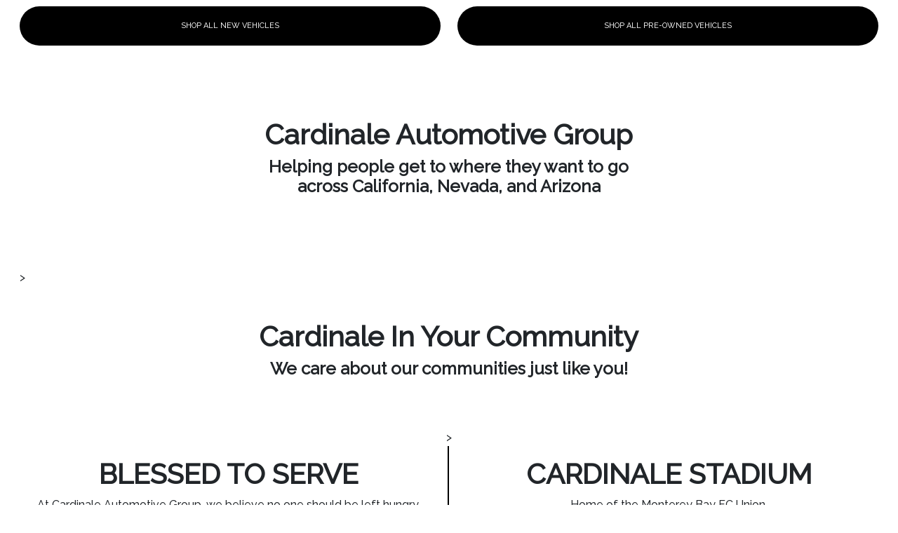

--- FILE ---
content_type: text/html; charset=utf-8
request_url: https://www.cardinaleway.com/
body_size: 40104
content:

<!DOCTYPE html>
<html lang="en">
<head>
    


  <script src="https://cdn.complyauto.com/cookiebanner/banner/449ed983-9dc3-4559-888b-1ca36ceb8554/blocker.js"></script><script src="https://cdn.complyauto.com/cookiebanner/banner.js" data-cacookieconsent-id="449ed983-9dc3-4559-888b-1ca36ceb8554"></script>
  



  <link rel="icon" href="https://service.secureoffersites.com/images/GetLibraryImage?fileNameOrId=565705" type="image/x-icon" />
  <meta charset="utf-8" />
  <meta name="viewport" content="width=device-width, initial-scale=1, maximum-scale=6,user-scalable=1" />
  <meta http-equiv="X-UA-Compatible" content="IE=edge" />


  <title>Cardinale Auto Group is a Premier New Car Dealership with 26 locations</title>
        <meta name="description" content="Cardinale Auto Group has 26 car dealerships ranging from luxury to economical to fit any financial requirements you have" />
            <link rel="canonical" href="https://www.cardinaleway.com" />
      <meta property="og:title" content="Cardinale Auto Group is a Premier New Car Dealership with 26 locations" />
      <meta property="og:site_name" content="Cardinale Automotive Group" />
      <meta property="og:description" content="Cardinale Auto Group has 26 car dealerships ranging from luxury to economical to fit any financial requirements you have" />
      <meta property="og:locale" content="en_US" />
      <meta property="og:image" content="https://service.secureoffersites.com/images/GetLibraryImage?fileNameOrId=565766&Width=0&Height=0&logo=y" />


  
<script type="text/javascript">


    var isVue3Page = 'True' === 'True';
    var isVue2Page = 'False' === 'True';
    var ApiBaseUrl = 'https://www.cardinaleway.com/api';
    var baseUrl = 'https://www.cardinaleway.com';
    var inventoryApiBaseUrl = 'https://websites.api.teamvelocityportal.com/';
    var dynamicAudioVideoBaseUrl = 'https://advid.api.teamvelocityportal.com/'
    var primaryColor = '#000000';
    var secondaryColor = '#767676';
    var accountId = '78191';
    var campaignId = '9406';
    var baseAccountId = '78191';
    var baseCampaignId = '9406';
    var make = 'DealerGroup_Black';
    var phonenumber = '(831) 383-5319';
    var fullAddress = '3239 Imjin Rd Marina, CA 93933';
    var secondaryAddress = '';
    var secondaryAddressType = '';
    var city = 'Marina';
    var state = 'CA';
    var street = '3239 Imjin Rd';
    var zip = '93933';
    var clientName = "Cardinale Automotive Group";
    var hasredcapid = 'False';
    var campaignid = '9406';
    var salesNumber = '';
    var serviceNumber = '';
    var partsNumber = '';
    var contactEmail = '';
    var isCaliforniaDealer = 'True';
    var isCalifornia = 'True' === 'True' ;
    var isRedCapScheaduleServiceEnabled = 'False';
    var enablePINLoginEntry = 'False';
    var isEventDrivenPopupEnabled = 'False';
    var isServiceOnly = 'False' === 'True';
    var isUsedOnly = 'False' === 'True';
    var isauthenticated = 'False';
    var userpin = '';
    var paymentapi = 'aHR0cHM6Ly90ZWFtdmVsb2NpdHlwb3J0YWwuY29tL09mZmVyTWFuYWdlci9TZXJ2aWNlL09mZmVyTWFuYWdlckFQSS9HZXRQYXltZW50cw==';
    var enableTextus = 'False';
    var isServiceSchedulerEnabled = 'False';
    var enableDigitalRetail = 'False' === 'True';
    var enableSpinCar = 'False' === 'True';
    var buyerCallPostUrl = 'https://mycreditdriveapp.com/form_leads';
    var portalLogin = 'false' === 'true';
    var loginUrl = 'https://www.cardinaleway.com/identitylogin';
    var portalUrl = 'aHR0cHM6Ly90ZWFtdmVsb2NpdHlwb3J0YWwuY29tLw==';
    window.tid = 'eb8f82c0-4e54-4f99-a8e5-4ad89d9096c6';
    window.isBot = 'True';
    var cdnurl = 'https://prod.cdn.secureoffersites.com';
    var cdnUrl = 'https://prod.cdn.secureoffersites.com';
    var textusParameter = '';
    var ismobile = 'False' === 'True';
    var istablet = 'False' === 'True';
    var upgradeMatrixInventoryUrl = 'https://www.cardinaleway.com/inventory';
    var latitude = '36.6774364';
    var longitude = '-121.7641569';
    var isEnableCarStory = 'True';
    var enableCarStoryForNew = 'false' === 'true';
    var enableGoogleTranslate = 'True' === 'True';
    var roadStarUrl= '';
    var userDetails = {
        consumerid: '',
        firstname: '',
        lastname: '',
        middlename: '',
        email: '',
        phonenumber: '',
        userpin: '',
        isPhoneNumberLogin: '',
        isPinLogin: 'false' === 'true',
        zip: '',
        city: '',
        state: '',
        address:'',
        address2: ''
    };
    var pageTypeId = 0;
    var environment = 'Production';
    var pageStateKey = '';
    var masterLayoutName = '_Website_Gemini.cshtml'.replace('.cshtml','');
    var jQuery = '';
    var loginVideoUrl = 'https://player.vimeo.com/video/391013292';
    var redcapDealerId = '';
    var virtualAssistantDomain = 'aHR0cHM6Ly92aXJ0dWFsYXNzaXN0YW50LmFwaS50ZWFtdmVsb2NpdHlwb3J0YWwuY29t';
    var temporaryRedcap = 'false' === 'true';
    var enableSaveOfferTransact = 'false' === 'true';
    var isCustomPage = 'false' === 'true';
    var customPageTitle='';
    var isForceEnableDigitalRetail = 'false' === 'true';
    var rotatingBannerDelayTime = 5;
    var vehicleOfferRotationalDelay = 5;
    var enableLESAVideo = 'false' === 'true';
    var VDPTransactButtonLabel = 'Explore Payment Options';
    var RoadStarDpId = '';
    var roadsterVDPButtonName = '';
    var roadsterImageUrl = '';
    var enableTextusLeadToCRM = 'false' === 'true';
    var themeId =69;
    var enableJoyRide = 'false' === 'true';
    var joyRideDomain = '';
    var joyRideStoreId = 0;
    var joyRideButtonLabel = '';
    var scheduleServiceCall = true;
    var showCookieDisclaimer = 'False' == 'True';
    var nonTaxState = 'false' === 'true';
    var showPerDayAndPerMonthOnVDP = 'false' === 'true';
    var swapSalesAndServiceNumbers = 'False';
    var enableAutoCheck = 'false' === 'true';
    var contactUsLabel = 'CONTACT US';
    var salesPhoneLabel = 'Sales';
    var servicePhoneLabel = 'Service';
    var partsPhoneLabel = 'Parts';
    var priceColor = ' ';
    var enableCoVideo = 'false' === 'true';
    var  enableHndaProgram= 'false' === 'true';
    var oemCode = '';
    var enableCarSaverButtonLabel = '';
    var enableTCPAConsent = 'true' === 'true';
    var tcpaConsentMessage = 'You agree to receive texts from us. (No purchase necessary.)';
    var showServiceAppraisalPopup = '' === "True"; //isServiceAppraisal setting when user login
    var showPrecisionBonusOfferPopup = '' === "True"; //Precision_BonusOffer setting when user login
    var showPrecisionTradeValuePopup = '' === "True"; //Precision_TradeValue setting when user login
    var changeSessionId = '' === "True"; //update sessionid with userpin when cc_emulate=true login
    var autoSendEmailTradeOffer = 'false' === 'true';
    var autoSendEmailBonusOffer = 'false' === 'true';
    var validateZipCode = 'false' === 'true';
    var themeName='DealerGroup_Black';
    var enableRecallMaster = 'true' === 'true';
    var enableMsbiProgram = 'False';
    var vendorToken = '';
    var enableTradePending = 'False';
    var snapId = '';
    var enableRecallMaster = 'false' === 'true';
    var isDealerGroup = 'true' === 'true';
    var hideLeasePanel = 'False' === 'True';
    var hideFinancePanel = 'False' === 'True';
    var hideCashPanel = 'False' === 'True';
    var hideUsedFinancePanel = 'False' === 'True';
    var hideUsedCashPanel = 'False' === 'True';
    var enableOEMProgram = 'False' === 'True';
    var enableSmartPathOnboardingModal = 'False' === 'True';
    var enableWebsiteTagging = 'False' === 'True';
    var enableChatAnalyticsTagging = 'False' === 'True';
    var enableLeadIntegration = 'False' === 'True';
    var oemProgramName = 'None';
    var showLoyaltyIncentives = 'false' === 'true';
    var bodyShopPhoneLabel = '';
    var bodyShopNumber = '';
    var enableFirkinTech = 'false' === 'true';
    var hideVINandStock = 'false' === 'true';
    var hideTradeFromLogin = 'false' === 'true';
    var tCPADisclaimer = 'By clicking Submit, I agree to receive text messages from Cardinale Auto Group at the number provided regarding my inquiry or service. Message and data rates may apply. Message frequency may vary. Reply STOP to opt out.';
    var enablePopupVideo = 'false' === 'true';
    var videoURL = '';
    var videoCTAName = '';
    var videoCTALink = '';
    var hideVehicleDetailsOnStep2 = 'False' === 'True';
    var hideAllCTAs = 'False' === 'True';
    var menuColor = '';
    var menuFontColor = '';
    var subMenuColor = '';
    var subMenuFontColor = '';
    var headerBackGroundColor = '';
    var headerFontColor = '';
    var alwaysUseDealerImages = 'False' === 'True';
    var signInButtonColor = '';
    var chromeImagePath = 'aHR0cHM6Ly9zZXJ2aWNlLnNlY3VyZW9mZmVyc2l0ZXMuY29tL2ltYWdlcy9nZXRldm94aW1hZ2U=';
    var libraryImagePath = 'aHR0cHM6Ly9zZXJ2aWNlLnNlY3VyZW9mZmVyc2l0ZXMuY29tL2ltYWdlcy9nZXRsaWJyYXJ5aW1hZ2U=';
    var enableNewImageRules = 'true'; //Added for OAS-20116
    var refeerUrl = '';
    var crawlerBots = 'Slurp|slurp|ask|Teoma|teoma|bot|Bot|prtg';
    var pinsrcList = 'od,test,est,kiosk,tets,tes';
    var portalIPBots = '38.118.71.*|192.168.24.*|192.168.25.*|192.168.26.*';
    var portalDomainBots = 'dGVhbXZlbG9jaXR5cG9ydGFsLmNvbQ==';
    var consumerEventsToLogStatus = '1';
    var showDealerSelection = 'false' === 'true';
    var sRPSortType = 'stockhtol';
    var enableCountsOnInventoryControl = 'True' === 'True';
    var cookieDisclaimerText = '';
    var enableQuickStart = 'False' === 'True';
    var enableQuickStartMobile = 'False' === 'True';
    var quickStartColor = '';

    var angleValue = '032';

    var enablePopupVideoMobile = 'false' === 'true';
    var videoURLMobile = '';
    var videoCTANameMobile = '';
    var videoCTALinkMobile = '';

    //FinanceSettings
    var IsFinanceAppSettingsEnabled = 'False'
    var financeApplicationHeading = 'Apply For Financing';
    var financeAppDealerCode = '';
    var enableElend = 'False' === 'True';
    var elendId = '';
    var enableBuyerCall = 'False' === 'True';
    var buyerCallId = '';
    var enableCreditR1 = 'False' === 'True';
    var r1DealerId = '';
    var logoImage = 'https://service.secureoffersites.com/images/GetLibraryImage?fileNameOrId=565766&amp;Width=0&amp;Height=0&amp;logo=y';
    var enableCbc = 'False' === 'True';
    var cbcUserId = '';
    var cbcUserPwd = '';
    var cbcCustomerId = '';
    var cbcMasterUserId = '';
    var cbcMasterUserPwd = '';

    var enableMotoCommerce = 'false' === 'true';
    var motoCommerceLabel = '';
    var hideTradeSlider = 'false' === 'true';
    var enableCheckAvailability = false;
    var hidePaymentCustomizing = 'False' === 'True';
    var textWidgetPosition = '';
    var globalLeadFormThankyouMessage = '';
    var AllowUsedForVOI = 'false' === 'true';
    var serviceSpecialsCTAButtonsColor = '';
    var serviceSpecialsCTAButtonsFontColor = '';

    var CheckAvailabilityButtonColor = '';
    var CheckAvailabilityButtonName = '';
    var CheckAvailabilityFontColor = '';
    var integrateWithText = 'False' === 'True';
    var scheduleServiceSelectButtonsColor = '';
    var scheduleServiceSelectButtonsFontColor = '';
    var enableWindowStickerInPaymentPanel = 'False' === 'True';
    var digiServiceUseOverrides = 'True' === 'True';
    var EventDrivenBonusOfferSalesCount = '6';
    var ContactUsShowDealerSelection = 'True' === 'True';
    var allowNewWithUsed = 'False' === 'True';
    var hideEmployeeIncentives = 'false' === 'true';
    var sellUsYourCarDealerSelection = 'False' === 'True';
    var valueMyTradeDealerSelection = 'False' === 'True';
    var enableReserveYourVehicle = 'False' === 'True';
    var setTextAsLeadForm = 'False' === 'True';

    var useSellingPriceOnInventoryControl = 'false' === 'true';
    var isPhoneMandatoryInLeadForms = 'False' === 'True';
    var autoToggleTCPA = 'True' === 'True';
    var showDisclaimerWithNoToggle = 'True' === 'True';
    var showCallForPriceSRP = 'false' === 'true';
    var chatWidgetApiBaseUrl = 'https://virtualassistant.api.teamvelocityportal.com';
    var chatSignalRUrl = 'https://assistantcommunications.teamvelocityportal.com';
    var routeOneApiBaseUrl = 'https://routeone.teamvelocityportal.com/api';
    var cbcApiBaseUrl = 'https://cbc.teamvelocityportal.com/api';
    var eLendApiBaseUrl = 'https://elend.api.teamvelocityportal.com/api';
    var dRaiverApiBaseUrl  = 'https://draiver.api.teamvelocityportal.com/api';
    var isPhoneOnGetOffer = 'False' === 'True';
    var landingPopUpText ='';
    var landingPopupStartDate ='';
    var landingPopupEndDate ='';
    var certifiedLogoUrl = '';
    var hidePreOwnedSpecialsContactUs='False'==='True';
    var vehicleSpecialsClickUrl='';
    var vehicledefaultcolor='silver';
    var kbbDealIncicatorAPIKey='';
    var enableKbbDealIndicator = 'False' === 'True';
    var signInButtonFontColor = '';
    var signInButtonborderColor = '';
    var checkAvailabilityBorderColor='';
    var googleMapZoom=15;
    var enableTextAQuoteLead = 'false' === "true";
     var footerColor ='';
    var footerFontColor = '';
    var footerLinkBackgroundColor = '';
    var isFdDealer = 'false' === "true";
    var hideDirectionsButton = 'False' === "True";
    var  textUsCTAButtonLabel= '';
    var headerBorderColor = '';
    var footerBorderColor = '';
    var serviceScheduleShowDealerSelection = 'false' === 'true';
    var  textUsMobileCTAButtonLabel= '';
    var menuEvent = 'click';
    var hideAuotmatedSpecials = 'false' === 'true';
    var disableBonusOfferOnMobile='False'==='True';
    var shopByBrand = 'Acura,Audi,BMW,Chrysler,Dodge,Genesis,GMC,Honda,Hyundai,Jeep,Mazda,Nissan,Porsche,RAM,Volkswagen';
    var shopByType = 'SUV,Sedan,Truck,Convertible,Hatchback,Coupe,Van,Wagon,Hybrid';
    var priceType = '1';
    var masterTemplateId = '22';
    var searchBarNoResultsText = '';
    var srpNoInventoryResultsText = '';
    var ipaddress = '3.15.5.22';
    var leftArrowColor = '';
    var rightArrowColor = '';
    var getOffer ='Get Offer';
    var RegionName = '';
    var RegionCode = '';
    var OEMDistrict = '';
    var tireStoreUrl = '';
    var enableINVOCA = 'false' === 'true' && 'false' !== 'true';
    var OEM_Code = '';
    var enableServicePassVdpLogo = 'false' == "true";
    var enableCoxDR = 'false' === 'true';
    var IncentiveSource ='AIS';
    var enableSonicDataLayer = 'false' === "true"
    var useSonicSourceLabel = 'false' === "true";
    var sonicDataLayerGtmId = "";
    var isGoogleChatEnabled = 'false' == "true";
    var enableV2Assistant = 'false' == "true";
    var isTextUsEnabled = 'false' == "true";
    var quickStartSalesPhoneNumber ='';
    var quickStartServicePhoneNumber ='';
    var textUsButtonColor = '';
    var textUsFontColor = '';
    var enableStrolidWidget = 'false' == "true";
    var cookieDisclaimerBackgroundColor ='';
    var cookieDisclaimerFontColor ='';
    var cookieDisclaimerOKButtonColor = '';
    var cookieDisclaimerOKButtonFontColor = '';
    var disableBuildAndPrice = 'false' === "true";
    var ascGtmId = '';
    var isIFrame = 'false' === "true";
    var isCommentsMandatory = 'false' ===  "true";
    var isBonusOfferExists = 'true' ===  "true";
    var enableHendrickDataLayer = 'false'== "true";
    var hendrickDataLayerGtmId ='';
    var ga4DigitalAnalyticsKey = '';
    var ga4GoogleAnalyticsKey = 'G-PYZVNZJXXS';
    var ga4GoogleAnalyticsKey2 = '';
    var ga4GoogleAnalyticsKey3 = '';
    var specialRotator = 'Drive-In';
    var srpMouseOver = '360-Spin';
    var featuredSpecial = 'Drive-In';
    var isSmartPathEnabled = 'false' == "true";
    var enableEvoxDriveIn ='false' === 'true';
    var isDigitalDealer = 'false' === 'true';
    var DGDataHub = {
		'BRAND': 'toyota',
		'DEPLOY_ENV': 'prod',
		'dealerCd': window.oemCode,
		'components': {
			'dg-inline-saves': true,
			'dg-nav-menu': true,
			'dg-shopping-cart': true,
			'dg-save-heart': true,
		},
		'appVersion': 'latest',
		'invertNavMenuIcons': false,
    'showContinuePurchaseText': false
		};
  var smartPathSubsiteUrl  ='';
  var enableGuaranteedTradeInProgram = 'false' == "true";
  var showZipCodeOnGetOffer = 'false' === "true"
  var showCommentsOnGetOffer = 'false' === "true"
  var openSocialLinksInLightBox  = 'false' === "true";
  var isSDISEnabled =   'false' == "true";
  var isDDOAEnabled = 'false' == "true";
  var secondaryAddressLatitude = '';
  var secondaryAddressLongitude = '';
  var bmwCertifiedCenter = 'false' === 'true';
  var enableUnlockSmartPrice = 'false' === 'true';
  var showTextPermission = 'false' === "true";
  var enabledFordDirectVehicleVideo='false' === 'true';
  var ga4MakeCategory = 'unknown';
  var enableBuildaBrand = 'false' === "true";
  var enableBuildaBrandVdp = 'false' === "true";
  var buildaBrandId = '';
  var buildaBrandToken = '';
  var websiteAnalyticKey = 'G-NF0JZ46QYQ';
  var enableASCEventsOnly1ForGA4 = 'false' === 'true';
  var enableASCEventsOnly2ForGA4 = 'false' === 'true';
  var enableASCEventsOnly3ForGA4 = 'false' === 'true';
  var enableASCEventsOnly4ForGA4 = 'false' === 'true';
  var enableNewSRPVDPSmartPathCTAs = 'false' === 'true';
  var enableUsedSRPVDPSmartPathCTAs = 'false' === 'true';
  var useNewForShopByBrand = 'false' === 'true';
  var useNewForShopByType = 'false' === 'true';
  var enablematadorChatCta = 'false' === 'true';
  var matadorChatCtaTxt = '';
  var isRotationalCouponsNewDesign  = 'true' === 'true';
  var enableCPOSRPVDPSmartPathCTAs = 'false' === 'true';
  var researchModelDefaultYear = '2024';
  var inTransitDisclaimer = '';
  var facebookColor = '';
  var instagramColor = '';
  var twitterColor = '';
  var youtubeColor = '';
  var tiktokColor = '';
  var linkedInColor = '';
  var headerColor = '1';
  var dealerManufacturers = 'Acura,Audi,BMW,Chrysler,Dodge,Genesis,GMC,Honda,Hyundai,Jeep,Mazda,Nissan,OEM,Porsche,Ram and Volkswagen';
  var IncentiveModelDefaultYear = '2026';
  var ReserveYourVehicleModelDefaultYear = '';
  var enableDisasterMessage = 'false' === 'true';
  var isEmailMandatoryUnlockInLeadForm= 'False' === 'True';
  var showDealerGroupNumber = 'False' === 'True';
  var enableDigitalOEMProgram = 'False' === 'True';
  var enableFloodLightTaagging = 'False' === 'True';
  var enableEpsilonTags = 'false' === 'true';
  var isVdp= 'false' == 'true';
  var menuStyleId = '16';
  var enableAccessRewards = 'true' === 'true';
  var isMaseratiGrecaleHomePagePopUp = 'False' === 'True';
  var defaultSRPPaymentTypeNew = 'cash';
  var defaultSRPPaymentTypeUsed = 'cash';
  var defaultSRPPaymentTypeCPO = 'cash';
  var enableGubagooPreQual = 'False' === 'True';
  var hideDealershipLocationOnMap= 'True' === 'True';
  var mobileMenupencilBannerImageId = '0';
  var showETAForInTransitVehicles = 'False' === 'True';
  var enableDrsTagging = 'False' === 'True';
  var enableFordDirectOneToOne = 'false' === 'true';
  var cookieDisclaimerOKButtonLabel = '';
  var transactLogoImageId = '565766';
  var enableGetOfferCTA = 'false' === 'true';
  var MobileMenuPencilBarURL = '';
  var MobileMenuPencilBarTab = '';
  var enableTealiumCDP = 'false' === 'true';
  var hideExpirationDate = 'false' === 'true';
  var enableDeptSelectionForDirectionsMobile='false'==='true';
  var showChatOnMobileFooter = 'true' === 'true';
  var showTextOnMobileFooter = 'true' === 'true';
  var enableNewAccountDesign = 'false' === 'true';
  var alwaysShowMSRPTransact = 'false' === 'true';
  var alwaysShowMSRPTransactUsed = 'false' === 'true';
  var enableWebsiteSpeed = 'True' === 'True';
  var ga4GoogleAnalyticsKey4 = '';
  var ga4GoogleAnalyticsKey5 = '';
  var enableASCEventsOnly4Id4ForGA4 = 'false' === 'true';
  var enableASCEventsOnly4Id5ForGA4 = 'false' === 'true';
  var enableAccountCreationLead = 'false' === 'true';
  var showCallUsOrTextUsCta = '1' === '3' ? true : false;
  var logsApiUrl ='https://log.api.teamvelocityportal.com';
  var showDisclosureInsteadOfLink = 'false' === 'true';
  var showDisclaimerOnBanners = 'false' === "true";
  var taxesFeesLabelVDP = '';
  var windowStickerButtonColor = '';
  var windowStickerButtonFontColor = '';
  var windowStickerButtonBorderColor = '';
  var enableVehicleTypeInVehicleNames = 'false' === 'true';
  var hideMPG = 'false' === 'true';
  var showOEMPaymentIncentives = 'false' === 'true';
  var assistantSentryDns = 'https://9cdb553051984480bbeca1838bd78433@o422891.ingest.sentry.io/5833431';
  var onlinePartsStoreUrl = '';
  var smartPathUnlockPriceLabel ='';
  var conditionalOfferFontColor = '';
  var enableSignInPrompt = 'False' === 'True';
  var hideHoursOnHeader = 'true' === 'true';
  var isSiteMapExists = 'True'  === 'True';
  var showOnlyLowestAPRWithHighestTerm = 'False' === 'True';
  var enableBlueStarRating = 'false' === 'true';
  var blueStarAPIKey = '';
  var showCallForPriceForNewSpecials = 'false' === 'true';
  var showCallForPriceForPreOwnedSpecials = 'false' === 'true';
  var primaryDomain = 'www.cardinaleway.com';
  var sendLoginsToHomePage = 'false' === 'true';
  var enablePrivacy4CarsBadgeInVDP = 'false' === 'true';
  var enablePrivacy4CarsBadgeInSRP = 'false' === 'true';
  var privacy4CarsId = '';
  var accessoriesUrl = '';
  var defaultPrefferedContactToPhone = 'false' === 'true';
  var callUsButtonColor = '';
  var callUsButtonFontColor = '';
  var textUsMobileButtonColor = '';
  var textUsMobileButtonFontColor = '';
  var franchiseString = 'AcuraAudiBMWCDJRRAMJeepDodgeChryslerGMCGenesisHondaHyundaiMazdaNissanPorscheVolkswagen';
  var disableDNIScripts = 'False';
  var useMSRPInsteadofFinalPriceforStartingAt = 'false' === 'true';
  var enableSignInPromptMobile = 'false' === 'true';
  var enableWindowStickerInVDPSecondaryCTAs = 'false' === 'true';
  var showIconsForSignInandSpanish = 'false' === 'true';
  var isVdvPanelEnabled = 'false' === 'true';
  var disableVdvOnVdp = 'false' === 'true';
  var disableVdvOnSrp = 'false' === 'true';
  var disableVdvOnSpecialOffers = 'false' === 'true';
  var disableVdvOnDynamicBanners = 'false' === 'true';
  var googleColor = '';
  var printerestColor = '';
  var makeZipCodeMandatory = 'false' === 'true';
  var hideServiceHoursOnHeader = 'false' === 'true';
  var enableActivEngage = 'false' === 'true';
  var additionalPhoneNumberLabel = '';
  var additionalPhoneNumber = '';
  var enableViewInventoryOnResearchModels = 'false' === 'true';
  var includeTextingPreferred = 'false' === 'true';
  var fastlyESInventoryAPIBaseUrl = 'https://www.cardinaleway.com/tvm-services';
  var isEmailMandatory = 'false' === 'true';
  var hideDownPaymentOnSpecials = 'false' === 'true';
  var urlPathStyleId = 0;
  var urlPathVin = '';
  var showPhoneNumberLoginOnEntry = 'false' === 'true';
  var textingPreferred = 'false' === 'true';
  var enableScheduleServiceButtons = 'false' === 'true';
  var subMenuTypeMegaMenu = 'true' === 'true';
  var enableMobileMegaMenu = 'true' === 'true';
  var defaultTextingPreferredToYes = 'false' === 'true';
  var cookieRejectButton = 'false' === 'true';
  var cookieRejectionRedirectURL = '';
  var hideArchivesandCategories = 'false' === 'true';
  var enable2FA = 'false' === 'true';
  var enableTstTestDriveIntegration = 'False' ==='True';
  var enable360BoothImageOverlay =  'false' === 'true';
  var enable360Booth =  'false' === 'true';
  var applyPhoneNumberFormat = 'false' === 'true';
  var digitalDomainUrl = 'https://service.secureoffersites.com';
  var tradePendingApiUrl = 'https://tradepending.api.teamvelocityportal.com';
  var globalThemeName='';
</script>

  
  <script>
        var enableScheduleTestDrive = 'false' === 'true';
        var scheduleTestDriveButtonLabel = 'TEST DRIVE FROM HOME';
  </script>


  

<script type="text/javascript">
    var salesDNIScript = '';
    var serviceDNIScript  = '';
    var remarketingScript  = '';
    var FbpId = '';
    var conversionAPIKey = '';
</script>


  

  <style>
    .bgcolor-primary {
        background-color: #000000 !important;
    }

    .bgcolor-secondary {
        background-color: #767676 !important;
    }

    .color-secondary {
        color: #767676 !important;
    }

    .hover-color-primary:hover {
            color: #000000 !important;
    }
    .color-primary {
        color: #000000 !important;
    }
    .VueCarousel-pagination {
        z-index: 9 !important;
    }
    #_website_gemini .page-headline-wrapper {
      background-color:  !important;
    }
    #_website_gemini .page-headline-text {
      color:  !important;
    }
    #_website_gemini .text-white.page-headline-text{
      color:  !important;
    }

    #_website_gemini .default_color {
    background-color: #000000;
    }
    .default_text_color {
    color: #FFFF;
    }
    .default_submenu-custom-bg {
    background-color: #FFF;
    }

    .submenu-custom-bg a,
    .submenu-custom-bg a:hover,
    .submenu-custom-bg .submenu_right_arrow {
        color: #000;
    }


    #_website_gemini .sign_out_link {
        color:  !important;
    }
  </style>




  



    <script src="https://prod.cdn.secureoffersites.com/dist/p522/js/chunk/common.js" type="text/javascript" data-kpa-category="essential" defer></script>
    <script src="https://prod.cdn.secureoffersites.com/dist/p522/js/vendor.js" type="text/javascript" data-kpa-category="essential" defer></script>


    <script src="https://prod.cdn.secureoffersites.com/dist/p522/vue3/js/vendor.js" data-kpa-category="essential" type="text/javascript" defer></script>


  

    <script type="application/ld+json">
            {
            "@context": "http://schema.org",
            "@type": "AutoDealer",
            "name":  "Cardinale Automotive Group",
            "address": {
            "@type": "PostalAddress",
            "addressLocality": "Marina",
            "addressCountry": "US",
            "addressRegion": "CA",
            "postalCode": "93933",
            "streetAddress": "3239 Imjin Rd",
            "telephone": "(831) 383-5319"
            },
            "image":  "https://service.secureoffersites.com/images/GetLibraryImage?fileNameOrId=565766&amp;Width=0&amp;Height=0",
            "telePhone":  "(831) 383-5319",
            "url":  "https://www.cardinaleway.com",
            "openingHoursSpecification":[] ,
            "geo": {
            "@type": "GeoCoordinates",
            "latitude":"36.6774364",
            "longitude": "-121.7641569"
            },
            "hasMap": "https://www.google.com/maps/place/3239 Imjin Rd Marina, CA 93933/@36.6774364,-121.7641569?hl=en",
            "sameAs" : ["https://www.facebook.com/CardinaleAutomotiveGroup/"],
            "contactPoint" : [
            {
            "@type" : "ContactPoint",
            "telephone" : "+1 ",
            "contactType" : "customer service"
            } , {
            "@type" : "ContactPoint",
            "telephone" : "+1 ",
            "contactType" : "sales"
            } ],
            "priceRange":"$1200-$15000"
            }
    </script>






  <script>

    window.addEventListener('message', function (event) {
        try {
            if (event.data.func == 'reloadafterlogin' && event.data.message == 'Message text from iframe.') {
                try {
                    if (22 == 8 ||
                        22 == 4 ||
                        22 == 11 ||
                        22 == 10 ||
                        22 == 9 ||
                        22 == 1)
                    {
                        window.location = '/mygarage';
                    }
                    else
                    {
                        window.location.reload();
                    }
                } catch (e)
                {

                }
            }
            else if (event.data.func == "loadiniframe" && event.data.message == 'loadiniframe') {
                var elem = document.createElement('iframe');
                elem.style.cssText = 'display:none;';
                elem.src = 'https://www.cardinaleway.com/identitylogin';
                document.body.appendChild(elem);
                if ($('.loading-gif')) $('.loading-gif').hide();
            } else if (event.data.func === 'navigateTo' && event.data.url) {
                if(event.data.url === '/register'){
                    window.parent.postMessage({ 'func': 'openRegistrationModal'}, "*")
                } else {
                    window.location.href = event.data.url;
                }
                if ($('.loading-gif')) $('.loading-gif').hide();
            } 
            else if (event.data.func === 'open-phone-login-vehicles' ) {
                 window.parent.postMessage({ 'func': 'openPhoneVehiclesModal', vehiclesData: event.data.vehiclesData}, "*")
             }
            else if (event.data.func === 'open-registration-modal-profile-creation' ) {
                 window.parent.postMessage({ 'func': 'openRegistrationModalProfileCreation', loginData: event.data.loginData}, "*")
             }
        }
            catch (ex) { }
        });

</script>
  

  
  
    



<link rel="preconnect" href="https://fonts.googleapis.com">
<link rel="preconnect" href="https://fonts.gstatic.com" crossorigin>
<link href="https://fonts.googleapis.com/css2?family=Raleway&display=swap" rel="stylesheet">
<link rel="stylesheet" href="https://fonts.googleapis.com/css2?family=Raleway:wght@450" />
<style>
  * {
    font-family: 'Raleway';
    font-weight: 400;
  }

  @supports (font-variation-settings: "wght" 450) {
    * {
      font-family: 'Raleway';
      font-weight: 450;
    }
  }
</style>


  




  






    
    <!--  -->

  <style>
  .popover,.tooltip,button,select{text-transform:none}.popover,.tooltip,address{font-style:normal}.custom-range,.custom-select,[type=search]{-webkit-appearance:none}dl,h1,h2,h3,h4,h5,h6,ol,p,pre,ul{margin-top:0}address,dl,ol,p,pre,ul{margin-bottom:1rem}img,svg{vertical-align:middle}body,caption{text-align:left}dd,h1,h2,h3,h4,h5,h6,label{margin-bottom:.5rem}pre,textarea{overflow:auto}html,pre{-ms-overflow-style:scrollbar}article,aside,figcaption,figure,footer,header,hgroup,legend,main,nav,section{display:block}address,legend{line-height:inherit}.badge,progress,sub,sup{vertical-align:baseline}label,output{display:inline-block}button,hr,input{overflow:visible}.dropdown-menu,.form-control,.modal-content,.popover{background-clip:padding-box}.dropdown-menu,.nav,.navbar-nav{list-style:none}:root{--blue:#007bff;--indigo:#6610f2;--purple:#6f42c1;--pink:#e83e8c;--red:#dc3545;--orange:#fd7e14;--yellow:#ffc107;--green:#28a745;--teal:#20c997;--cyan:#17a2b8;--white:#fff;--gray:#6c757d;--gray-dark:#343a40;--primary:#007bff;--secondary:#6c757d;--success:#28a745;--info:#17a2b8;--warning:#ffc107;--danger:#dc3545;--light:#f8f9fa;--dark:#343a40;--breakpoint-xs:0;--breakpoint-sm:576px;--breakpoint-md:768px;--breakpoint-lg:992px;--breakpoint-xl:1200px;--font-family-sans-serif:-apple-system,BlinkMacSystemFont,"Segoe UI",Roboto,Arial,sans-serif,"Apple Color Emoji","Segoe UI Emoji","Segoe UI Symbol","Noto Color Emoji";--font-family-monospace:SFMono-Regular,Menlo,Monaco,Consolas,"Liberation Mono","Courier New",monospace}*,:after,:before{box-sizing:border-box}html{-webkit-text-size-adjust:100%;-ms-text-size-adjust:100%;-webkit-tap-highlight-color:transparent;font-family:sans-serif;line-height:1.15}@-ms-viewport{width:device-width}body{background-color:#fff;color:#212529;font-family:-apple-system,BlinkMacSystemFont,Segoe UI,Roboto,Arial,sans-serif,Apple Color Emoji,Segoe UI Emoji,Segoe UI Symbol,Noto Color Emoji!important;font-size:1rem;font-weight:400;line-height:1.5;margin:0}.text-monospace,code,kbd,pre,samp{font-family:SFMono-Regular,Menlo,Monaco,Consolas,Liberation Mono,Courier New,monospace}[tabindex="-1"]:focus{outline:0!important}abbr[data-original-title],abbr[title]{border-bottom:0;cursor:help;-webkit-text-decoration:underline dotted;text-decoration:underline dotted}.btn:not(:disabled):not(.disabled),.close:not(:disabled):not(.disabled),.navbar-toggler:not(:disabled):not(.disabled),.page-link:not(:disabled):not(.disabled),summary{cursor:pointer}ol ol,ol ul,ul ol,ul ul{margin-bottom:0}dt{font-weight:700}dd{margin-left:0}blockquote,figure{margin:0 0 1rem}dfn{font-style:italic}b,strong{font-weight:bolder}small{font-size:80%}sub,sup{font-size:75%;line-height:0;position:relative}sub{bottom:-.25em}sup{top:-.5em}a{-webkit-text-decoration-skip:objects;background-color:transparent;color:#007bff;text-decoration:none}a:hover{color:#0056b3;text-decoration:underline}a:not([href]):not([tabindex]),a:not([href]):not([tabindex]):focus,a:not([href]):not([tabindex]):hover{color:inherit;text-decoration:none}a:not([href]):not([tabindex]):focus{outline:0}code,kbd,pre,samp{font-size:1em}img{border-style:none}svg{overflow:hidden}table{border-collapse:collapse}caption{caption-side:bottom;color:#6c757d;padding-bottom:.75rem;padding-top:.75rem}th{text-align:inherit}button{border-radius:0}button:focus{outline:1px dotted;outline:5px auto -webkit-focus-ring-color}button,input,optgroup,select,textarea{font-family:inherit;font-size:inherit;line-height:inherit;margin:0}[type=reset],[type=submit],button,html [type=button]{-webkit-appearance:button}[type=button]::-moz-focus-inner,[type=reset]::-moz-focus-inner,[type=submit]::-moz-focus-inner,button::-moz-focus-inner{border-style:none;padding:0}input[type=checkbox],input[type=radio]{box-sizing:border-box;padding:0}input[type=date],input[type=datetime-local],input[type=month],input[type=time]{-webkit-appearance:listbox}textarea{resize:vertical}fieldset{border:0;margin:0;min-width:0;padding:0}legend{color:inherit;font-size:1.5rem;margin-bottom:.5rem;max-width:100%;padding:0;white-space:normal;width:100%}.badge,.btn,.dropdown-header,.dropdown-item,.input-group-text,.navbar-brand,.progress-bar{white-space:nowrap}[type=number]::-webkit-inner-spin-button,[type=number]::-webkit-outer-spin-button{height:auto}[type=search]{outline-offset:-2px}[type=search]::-webkit-search-cancel-button,[type=search]::-webkit-search-decoration{-webkit-appearance:none}::-webkit-file-upload-button{-webkit-appearance:button;font:inherit}.display-1,.display-2,.display-3,.display-4{line-height:1.2}summary{display:list-item}template{display:none}[hidden]{display:none!important}.h1,.h2,.h3,.h4,.h5,.h6,h1,h2,h3,h4,h5,h6{color:inherit;font-family:inherit;font-weight:500;line-height:1.2;margin-bottom:.5rem}.blockquote,hr{margin-bottom:1rem}.display-1,.display-2,.display-3,.display-4,.lead{font-weight:300}.h1,h1{font-size:2.5rem}.h2,h2{font-size:2rem}.h3,h3{font-size:1.75rem}.h4,h4{font-size:1.5rem}.h5,h5{font-size:1.25rem}.h6,h6{font-size:1rem}.lead{font-size:1.25rem}.display-1{font-size:6rem}.display-2{font-size:5.5rem}.display-3{font-size:4.5rem}.display-4{font-size:3.5rem}hr{border:0;border-top:1px solid rgba(0,0,0,.1);box-sizing:content-box;height:0;margin-top:1rem}.img-fluid,.img-thumbnail{height:auto;max-width:100%}.small,small{font-size:80%;font-weight:400}.mark,mark{background-color:#fcf8e3;padding:.2em}.list-inline,.list-unstyled{list-style:none;padding-left:0}.list-inline-item{display:inline-block}.list-inline-item:not(:last-child){margin-right:.5rem}.initialism{font-size:90%;text-transform:uppercase}.blockquote{font-size:1.25rem}.blockquote-footer{color:#6c757d;display:block;font-size:80%}.blockquote-footer:before{content:"\2014   \A0"}.img-thumbnail{background-color:#fff;border:1px solid #dee2e6;border-radius:.25rem;padding:.25rem}.figure{display:inline-block}.figure-img{line-height:1;margin-bottom:.5rem}.figure-caption{color:#6c757d;font-size:90%}code,kbd{font-size:87.5%}a>code,pre code{color:inherit}code{color:#e83e8c;word-break:break-word}kbd{background-color:#212529;border-radius:.2rem;color:#fff;padding:.2rem .4rem}kbd kbd{font-size:100%;font-weight:700;padding:0}.container,.container-fluid{margin-left:auto;margin-right:auto;padding-left:15px;padding-right:15px;width:100%}.btn,.btn-link,.dropdown-item{font-weight:400}pre{color:#212529;display:block;font-size:87.5%}pre code{font-size:inherit;word-break:normal}.pre-scrollable{max-height:340px;overflow-y:scroll}@media (min-width:576px){.container{max-width:540px}}@media (min-width:768px){.container{max-width:720px}}@media (min-width:992px){.container{max-width:960px}}@media (min-width:1200px){.container{max-width:1140px}}.row{display:-ms-flexbox;display:flex;-ms-flex-wrap:wrap;flex-wrap:wrap;margin-left:-15px;margin-right:-15px}.no-gutters{margin-left:0;margin-right:0}.no-gutters>.col,.no-gutters>[class*=col-]{padding-left:0;padding-right:0}.col,.col-1,.col-10,.col-11,.col-12,.col-2,.col-3,.col-4,.col-5,.col-6,.col-7,.col-8,.col-9,.col-auto,.col-lg,.col-lg-1,.col-lg-10,.col-lg-11,.col-lg-12,.col-lg-2,.col-lg-3,.col-lg-4,.col-lg-5,.col-lg-6,.col-lg-7,.col-lg-8,.col-lg-9,.col-lg-auto,.col-md,.col-md-1,.col-md-10,.col-md-11,.col-md-12,.col-md-2,.col-md-3,.col-md-4,.col-md-5,.col-md-6,.col-md-7,.col-md-8,.col-md-9,.col-md-auto,.col-sm,.col-sm-1,.col-sm-10,.col-sm-11,.col-sm-12,.col-sm-2,.col-sm-3,.col-sm-4,.col-sm-5,.col-sm-6,.col-sm-7,.col-sm-8,.col-sm-9,.col-sm-auto,.col-xl,.col-xl-1,.col-xl-10,.col-xl-11,.col-xl-12,.col-xl-2,.col-xl-3,.col-xl-4,.col-xl-5,.col-xl-6,.col-xl-7,.col-xl-8,.col-xl-9,.col-xl-auto{min-height:1px;padding-left:15px;padding-right:15px;position:relative;width:100%}.col{-ms-flex-preferred-size:0;-ms-flex-positive:1;flex-basis:0;flex-grow:1;max-width:100%}.col-auto{-ms-flex:0 0 auto;flex:0 0 auto;max-width:none;width:auto}.col-1{-ms-flex:0 0 8.333333%;flex:0 0 8.333333%;max-width:8.333333%}.col-2{-ms-flex:0 0 16.666667%;flex:0 0 16.666667%;max-width:16.666667%}.col-3{-ms-flex:0 0 25%;flex:0 0 25%;max-width:25%}.col-4{-ms-flex:0 0 33.333333%;flex:0 0 33.333333%;max-width:33.333333%}.col-5{-ms-flex:0 0 41.666667%;flex:0 0 41.666667%;max-width:41.666667%}.col-6{-ms-flex:0 0 50%;flex:0 0 50%;max-width:50%}.col-7{-ms-flex:0 0 58.333333%;flex:0 0 58.333333%;max-width:58.333333%}.col-8{-ms-flex:0 0 66.666667%;flex:0 0 66.666667%;max-width:66.666667%}.col-9{-ms-flex:0 0 75%;flex:0 0 75%;max-width:75%}.col-10{-ms-flex:0 0 83.333333%;flex:0 0 83.333333%;max-width:83.333333%}.col-11{-ms-flex:0 0 91.666667%;flex:0 0 91.666667%;max-width:91.666667%}.col-12{-ms-flex:0 0 100%;flex:0 0 100%;max-width:100%}.order-first{-ms-flex-order:-1;order:-1}.order-last{-ms-flex-order:13;order:13}.order-0{-ms-flex-order:0;order:0}.order-1{-ms-flex-order:1;order:1}.order-2{-ms-flex-order:2;order:2}.order-3{-ms-flex-order:3;order:3}.order-4{-ms-flex-order:4;order:4}.order-5{-ms-flex-order:5;order:5}.order-6{-ms-flex-order:6;order:6}.order-7{-ms-flex-order:7;order:7}.order-8{-ms-flex-order:8;order:8}.order-9{-ms-flex-order:9;order:9}.order-10{-ms-flex-order:10;order:10}.order-11{-ms-flex-order:11;order:11}.order-12{-ms-flex-order:12;order:12}.offset-1{margin-left:8.333333%}.offset-2{margin-left:16.666667%}.offset-3{margin-left:25%}.offset-4{margin-left:33.333333%}.offset-5{margin-left:41.666667%}.offset-6{margin-left:50%}.offset-7{margin-left:58.333333%}.offset-8{margin-left:66.666667%}.offset-9{margin-left:75%}.offset-10{margin-left:83.333333%}.offset-11{margin-left:91.666667%}@media (min-width:576px){.col-sm{-ms-flex-preferred-size:0;-ms-flex-positive:1;flex-basis:0;flex-grow:1;max-width:100%}.col-sm-auto{-ms-flex:0 0 auto;flex:0 0 auto;max-width:none;width:auto}.col-sm-1{-ms-flex:0 0 8.333333%;flex:0 0 8.333333%;max-width:8.333333%}.col-sm-2{-ms-flex:0 0 16.666667%;flex:0 0 16.666667%;max-width:16.666667%}.col-sm-3{-ms-flex:0 0 25%;flex:0 0 25%;max-width:25%}.col-sm-4{-ms-flex:0 0 33.333333%;flex:0 0 33.333333%;max-width:33.333333%}.col-sm-5{-ms-flex:0 0 41.666667%;flex:0 0 41.666667%;max-width:41.666667%}.col-sm-6{-ms-flex:0 0 50%;flex:0 0 50%;max-width:50%}.col-sm-7{-ms-flex:0 0 58.333333%;flex:0 0 58.333333%;max-width:58.333333%}.col-sm-8{-ms-flex:0 0 66.666667%;flex:0 0 66.666667%;max-width:66.666667%}.col-sm-9{-ms-flex:0 0 75%;flex:0 0 75%;max-width:75%}.col-sm-10{-ms-flex:0 0 83.333333%;flex:0 0 83.333333%;max-width:83.333333%}.col-sm-11{-ms-flex:0 0 91.666667%;flex:0 0 91.666667%;max-width:91.666667%}.col-sm-12{-ms-flex:0 0 100%;flex:0 0 100%;max-width:100%}.order-sm-first{-ms-flex-order:-1;order:-1}.order-sm-last{-ms-flex-order:13;order:13}.order-sm-0{-ms-flex-order:0;order:0}.order-sm-1{-ms-flex-order:1;order:1}.order-sm-2{-ms-flex-order:2;order:2}.order-sm-3{-ms-flex-order:3;order:3}.order-sm-4{-ms-flex-order:4;order:4}.order-sm-5{-ms-flex-order:5;order:5}.order-sm-6{-ms-flex-order:6;order:6}.order-sm-7{-ms-flex-order:7;order:7}.order-sm-8{-ms-flex-order:8;order:8}.order-sm-9{-ms-flex-order:9;order:9}.order-sm-10{-ms-flex-order:10;order:10}.order-sm-11{-ms-flex-order:11;order:11}.order-sm-12{-ms-flex-order:12;order:12}.offset-sm-0{margin-left:0}.offset-sm-1{margin-left:8.333333%}.offset-sm-2{margin-left:16.666667%}.offset-sm-3{margin-left:25%}.offset-sm-4{margin-left:33.333333%}.offset-sm-5{margin-left:41.666667%}.offset-sm-6{margin-left:50%}.offset-sm-7{margin-left:58.333333%}.offset-sm-8{margin-left:66.666667%}.offset-sm-9{margin-left:75%}.offset-sm-10{margin-left:83.333333%}.offset-sm-11{margin-left:91.666667%}}@media (min-width:768px){.col-md{-ms-flex-preferred-size:0;-ms-flex-positive:1;flex-basis:0;flex-grow:1;max-width:100%}.col-md-auto{-ms-flex:0 0 auto;flex:0 0 auto;max-width:none;width:auto}.col-md-1{-ms-flex:0 0 8.333333%;flex:0 0 8.333333%;max-width:8.333333%}.col-md-2{-ms-flex:0 0 16.666667%;flex:0 0 16.666667%;max-width:16.666667%}.col-md-3{-ms-flex:0 0 25%;flex:0 0 25%;max-width:25%}.col-md-4{-ms-flex:0 0 33.333333%;flex:0 0 33.333333%;max-width:33.333333%}.col-md-5{-ms-flex:0 0 41.666667%;flex:0 0 41.666667%;max-width:41.666667%}.col-md-6{-ms-flex:0 0 50%;flex:0 0 50%;max-width:50%}.col-md-7{-ms-flex:0 0 58.333333%;flex:0 0 58.333333%;max-width:58.333333%}.col-md-8{-ms-flex:0 0 66.666667%;flex:0 0 66.666667%;max-width:66.666667%}.col-md-9{-ms-flex:0 0 75%;flex:0 0 75%;max-width:75%}.col-md-10{-ms-flex:0 0 83.333333%;flex:0 0 83.333333%;max-width:83.333333%}.col-md-11{-ms-flex:0 0 91.666667%;flex:0 0 91.666667%;max-width:91.666667%}.col-md-12{-ms-flex:0 0 100%;flex:0 0 100%;max-width:100%}.order-md-first{-ms-flex-order:-1;order:-1}.order-md-last{-ms-flex-order:13;order:13}.order-md-0{-ms-flex-order:0;order:0}.order-md-1{-ms-flex-order:1;order:1}.order-md-2{-ms-flex-order:2;order:2}.order-md-3{-ms-flex-order:3;order:3}.order-md-4{-ms-flex-order:4;order:4}.order-md-5{-ms-flex-order:5;order:5}.order-md-6{-ms-flex-order:6;order:6}.order-md-7{-ms-flex-order:7;order:7}.order-md-8{-ms-flex-order:8;order:8}.order-md-9{-ms-flex-order:9;order:9}.order-md-10{-ms-flex-order:10;order:10}.order-md-11{-ms-flex-order:11;order:11}.order-md-12{-ms-flex-order:12;order:12}.offset-md-0{margin-left:0}.offset-md-1{margin-left:8.333333%}.offset-md-2{margin-left:16.666667%}.offset-md-3{margin-left:25%}.offset-md-4{margin-left:33.333333%}.offset-md-5{margin-left:41.666667%}.offset-md-6{margin-left:50%}.offset-md-7{margin-left:58.333333%}.offset-md-8{margin-left:66.666667%}.offset-md-9{margin-left:75%}.offset-md-10{margin-left:83.333333%}.offset-md-11{margin-left:91.666667%}}@media (min-width:992px){.col-lg{-ms-flex-preferred-size:0;-ms-flex-positive:1;flex-basis:0;flex-grow:1;max-width:100%}.col-lg-auto{-ms-flex:0 0 auto;flex:0 0 auto;max-width:none;width:auto}.col-lg-1{-ms-flex:0 0 8.333333%;flex:0 0 8.333333%;max-width:8.333333%}.col-lg-2{-ms-flex:0 0 16.666667%;flex:0 0 16.666667%;max-width:16.666667%}.col-lg-3{-ms-flex:0 0 25%;flex:0 0 25%;max-width:25%}.col-lg-4{-ms-flex:0 0 33.333333%;flex:0 0 33.333333%;max-width:33.333333%}.col-lg-5{-ms-flex:0 0 41.666667%;flex:0 0 41.666667%;max-width:41.666667%}.col-lg-6{-ms-flex:0 0 50%;flex:0 0 50%;max-width:50%}.col-lg-7{-ms-flex:0 0 58.333333%;flex:0 0 58.333333%;max-width:58.333333%}.col-lg-8{-ms-flex:0 0 66.666667%;flex:0 0 66.666667%;max-width:66.666667%}.col-lg-9{-ms-flex:0 0 75%;flex:0 0 75%;max-width:75%}.col-lg-10{-ms-flex:0 0 83.333333%;flex:0 0 83.333333%;max-width:83.333333%}.col-lg-11{-ms-flex:0 0 91.666667%;flex:0 0 91.666667%;max-width:91.666667%}.col-lg-12{-ms-flex:0 0 100%;flex:0 0 100%;max-width:100%}.order-lg-first{-ms-flex-order:-1;order:-1}.order-lg-last{-ms-flex-order:13;order:13}.order-lg-0{-ms-flex-order:0;order:0}.order-lg-1{-ms-flex-order:1;order:1}.order-lg-2{-ms-flex-order:2;order:2}.order-lg-3{-ms-flex-order:3;order:3}.order-lg-4{-ms-flex-order:4;order:4}.order-lg-5{-ms-flex-order:5;order:5}.order-lg-6{-ms-flex-order:6;order:6}.order-lg-7{-ms-flex-order:7;order:7}.order-lg-8{-ms-flex-order:8;order:8}.order-lg-9{-ms-flex-order:9;order:9}.order-lg-10{-ms-flex-order:10;order:10}.order-lg-11{-ms-flex-order:11;order:11}.order-lg-12{-ms-flex-order:12;order:12}.offset-lg-0{margin-left:0}.offset-lg-1{margin-left:8.333333%}.offset-lg-2{margin-left:16.666667%}.offset-lg-3{margin-left:25%}.offset-lg-4{margin-left:33.333333%}.offset-lg-5{margin-left:41.666667%}.offset-lg-6{margin-left:50%}.offset-lg-7{margin-left:58.333333%}.offset-lg-8{margin-left:66.666667%}.offset-lg-9{margin-left:75%}.offset-lg-10{margin-left:83.333333%}.offset-lg-11{margin-left:91.666667%}}@media (min-width:1200px){.col-xl{-ms-flex-preferred-size:0;-ms-flex-positive:1;flex-basis:0;flex-grow:1;max-width:100%}.col-xl-auto{-ms-flex:0 0 auto;flex:0 0 auto;max-width:none;width:auto}.col-xl-1{-ms-flex:0 0 8.333333%;flex:0 0 8.333333%;max-width:8.333333%}.col-xl-2{-ms-flex:0 0 16.666667%;flex:0 0 16.666667%;max-width:16.666667%}.col-xl-3{-ms-flex:0 0 25%;flex:0 0 25%;max-width:25%}.col-xl-4{-ms-flex:0 0 33.333333%;flex:0 0 33.333333%;max-width:33.333333%}.col-xl-5{-ms-flex:0 0 41.666667%;flex:0 0 41.666667%;max-width:41.666667%}.col-xl-6{-ms-flex:0 0 50%;flex:0 0 50%;max-width:50%}.col-xl-7{-ms-flex:0 0 58.333333%;flex:0 0 58.333333%;max-width:58.333333%}.col-xl-8{-ms-flex:0 0 66.666667%;flex:0 0 66.666667%;max-width:66.666667%}.col-xl-9{-ms-flex:0 0 75%;flex:0 0 75%;max-width:75%}.col-xl-10{-ms-flex:0 0 83.333333%;flex:0 0 83.333333%;max-width:83.333333%}.col-xl-11{-ms-flex:0 0 91.666667%;flex:0 0 91.666667%;max-width:91.666667%}.col-xl-12{-ms-flex:0 0 100%;flex:0 0 100%;max-width:100%}.order-xl-first{-ms-flex-order:-1;order:-1}.order-xl-last{-ms-flex-order:13;order:13}.order-xl-0{-ms-flex-order:0;order:0}.order-xl-1{-ms-flex-order:1;order:1}.order-xl-2{-ms-flex-order:2;order:2}.order-xl-3{-ms-flex-order:3;order:3}.order-xl-4{-ms-flex-order:4;order:4}.order-xl-5{-ms-flex-order:5;order:5}.order-xl-6{-ms-flex-order:6;order:6}.order-xl-7{-ms-flex-order:7;order:7}.order-xl-8{-ms-flex-order:8;order:8}.order-xl-9{-ms-flex-order:9;order:9}.order-xl-10{-ms-flex-order:10;order:10}.order-xl-11{-ms-flex-order:11;order:11}.order-xl-12{-ms-flex-order:12;order:12}.offset-xl-0{margin-left:0}.offset-xl-1{margin-left:8.333333%}.offset-xl-2{margin-left:16.666667%}.offset-xl-3{margin-left:25%}.offset-xl-4{margin-left:33.333333%}.offset-xl-5{margin-left:41.666667%}.offset-xl-6{margin-left:50%}.offset-xl-7{margin-left:58.333333%}.offset-xl-8{margin-left:66.666667%}.offset-xl-9{margin-left:75%}.offset-xl-10{margin-left:83.333333%}.offset-xl-11{margin-left:91.666667%}}.table{background-color:transparent;margin-bottom:1rem;width:100%}.table td,.table th{border-top:1px solid #dee2e6;padding:.75rem;vertical-align:top}.table thead th{border-bottom:2px solid #dee2e6;vertical-align:bottom}.table tbody+tbody{border-top:2px solid #dee2e6}.table .table{background-color:#fff}.table-sm td,.table-sm th{padding:.3rem}.table-bordered,.table-bordered td,.table-bordered th{border:1px solid #dee2e6}.table-bordered thead td,.table-bordered thead th{border-bottom-width:2px}.table-borderless tbody+tbody,.table-borderless td,.table-borderless th,.table-borderless thead th{border:0}.table-striped tbody tr:nth-of-type(odd){background-color:rgba(0,0,0,.05)}.table-hover tbody tr:hover{background-color:rgba(0,0,0,.075)}.table-primary,.table-primary>td,.table-primary>th{background-color:#b8daff}.table-hover .table-primary:hover,.table-hover .table-primary:hover>td,.table-hover .table-primary:hover>th{background-color:#9fcdff}.table-secondary,.table-secondary>td,.table-secondary>th{background-color:#d6d8db}.table-hover .table-secondary:hover,.table-hover .table-secondary:hover>td,.table-hover .table-secondary:hover>th{background-color:#c8cbcf}.table-success,.table-success>td,.table-success>th{background-color:#c3e6cb}.table-hover .table-success:hover,.table-hover .table-success:hover>td,.table-hover .table-success:hover>th{background-color:#b1dfbb}.table-info,.table-info>td,.table-info>th{background-color:#bee5eb}.table-hover .table-info:hover,.table-hover .table-info:hover>td,.table-hover .table-info:hover>th{background-color:#abdde5}.table-warning,.table-warning>td,.table-warning>th{background-color:#ffeeba}.table-hover .table-warning:hover,.table-hover .table-warning:hover>td,.table-hover .table-warning:hover>th{background-color:#ffe8a1}.table-danger,.table-danger>td,.table-danger>th{background-color:#f5c6cb}.table-hover .table-danger:hover,.table-hover .table-danger:hover>td,.table-hover .table-danger:hover>th{background-color:#f1b0b7}.table-light,.table-light>td,.table-light>th{background-color:#fdfdfe}.table-hover .table-light:hover,.table-hover .table-light:hover>td,.table-hover .table-light:hover>th{background-color:#ececf6}.table-dark,.table-dark>td,.table-dark>th{background-color:#c6c8ca}.table-hover .table-dark:hover,.table-hover .table-dark:hover>td,.table-hover .table-dark:hover>th{background-color:#b9bbbe}.table-active,.table-active>td,.table-active>th,.table-hover .table-active:hover,.table-hover .table-active:hover>td,.table-hover .table-active:hover>th{background-color:rgba(0,0,0,.075)}.table .thead-dark th{background-color:#212529;border-color:#32383e;color:#fff}.table .thead-light th{background-color:#e9ecef;border-color:#dee2e6;color:#495057}.table-dark{background-color:#212529;color:#fff}.table-dark td,.table-dark th,.table-dark thead th{border-color:#32383e}.table-dark.table-bordered,.table-responsive>.table-bordered{border:0}.table-dark.table-striped tbody tr:nth-of-type(odd){background-color:hsla(0,0%,100%,.05)}.table-dark.table-hover tbody tr:hover{background-color:hsla(0,0%,100%,.075)}@media (max-width:575.98px){.table-responsive-sm{-webkit-overflow-scrolling:touch;-ms-overflow-style:-ms-autohiding-scrollbar;display:block;overflow-x:auto;width:100%}.table-responsive-sm>.table-bordered{border:0}}@media (max-width:767.98px){.table-responsive-md{-webkit-overflow-scrolling:touch;-ms-overflow-style:-ms-autohiding-scrollbar;display:block;overflow-x:auto;width:100%}.table-responsive-md>.table-bordered{border:0}}@media (max-width:991.98px){.table-responsive-lg{-webkit-overflow-scrolling:touch;-ms-overflow-style:-ms-autohiding-scrollbar;display:block;overflow-x:auto;width:100%}.table-responsive-lg>.table-bordered{border:0}}@media (max-width:1199.98px){.table-responsive-xl{-webkit-overflow-scrolling:touch;-ms-overflow-style:-ms-autohiding-scrollbar;display:block;overflow-x:auto;width:100%}.table-responsive-xl>.table-bordered{border:0}}.table-responsive{-webkit-overflow-scrolling:touch;-ms-overflow-style:-ms-autohiding-scrollbar;display:block;overflow-x:auto;width:100%}.collapsing,.modal-open,.progress{overflow:hidden}.form-control{background-color:#fff;border:1px solid #ced4da;border-radius:.25rem;color:#495057;display:block;font-size:1rem;height:calc(2.25rem + 2px);line-height:1.5;padding:.375rem .75rem;transition:border-color .15s ease-in-out,box-shadow .15s ease-in-out;width:100%}@media screen and (prefers-reduced-motion:reduce){.form-control{transition:none}}.form-control::-ms-expand{background-color:transparent;border:0}.form-control:focus{background-color:#fff;border-color:#80bdff;box-shadow:0 0 0 .2rem rgba(0,123,255,.25);color:#495057;outline:0}.form-control::-webkit-input-placeholder{color:#6c757d;opacity:1}.form-control::-moz-placeholder{color:#6c757d;opacity:1}.form-control:-ms-input-placeholder{color:#6c757d;opacity:1}.form-control::-ms-input-placeholder{color:#6c757d;opacity:1}.form-control::placeholder{color:#6c757d;opacity:1}.form-control:disabled,.form-control[readonly]{background-color:#e9ecef;opacity:1}select.form-control:focus::-ms-value{background-color:#fff;color:#495057}.form-control-file,.form-control-range{display:block;width:100%}.col-form-label{font-size:inherit;line-height:1.5;margin-bottom:0;padding-bottom:calc(.375rem + 1px);padding-top:calc(.375rem + 1px)}.col-form-label-lg{font-size:1.25rem;line-height:1.5;padding-bottom:calc(.5rem + 1px);padding-top:calc(.5rem + 1px)}.col-form-label-sm{font-size:.875rem;line-height:1.5;padding-bottom:calc(.25rem + 1px);padding-top:calc(.25rem + 1px)}.form-control-plaintext{background-color:transparent;border:solid transparent;border-width:1px 0;color:#212529;display:block;line-height:1.5;margin-bottom:0;padding-bottom:.375rem;padding-top:.375rem;width:100%}.custom-file-input.is-valid~.custom-file-label,.custom-select.is-valid,.form-control.is-valid,.was-validated .custom-file-input:valid~.custom-file-label,.was-validated .custom-select:valid,.was-validated .form-control:valid{border-color:#28a745}.form-control-plaintext.form-control-lg,.form-control-plaintext.form-control-sm{padding-left:0;padding-right:0}.form-control-sm{border-radius:.2rem;font-size:.875rem;height:calc(1.8125rem + 2px);line-height:1.5;padding:.25rem .5rem}.form-control-lg{border-radius:.3rem;font-size:1.25rem;height:calc(2.875rem + 2px);line-height:1.5;padding:.5rem 1rem}select.form-control[multiple],select.form-control[size],textarea.form-control{height:auto}.form-group{margin-bottom:1rem}.form-text{display:block;margin-top:.25rem}.form-row{display:-ms-flexbox;display:flex;-ms-flex-wrap:wrap;flex-wrap:wrap;margin-left:-5px;margin-right:-5px}.form-row>.col,.form-row>[class*=col-]{padding-left:5px;padding-right:5px}.form-check{display:block;padding-left:1.25rem;position:relative}.form-check-input{margin-left:-1.25rem;margin-top:.3rem;position:absolute}.form-check-input:disabled~.form-check-label{color:#6c757d}.form-check-label{margin-bottom:0}.form-check-inline{-ms-flex-align:center;align-items:center;display:-ms-inline-flexbox;display:inline-flex;margin-right:.75rem;padding-left:0}.form-check-inline .form-check-input{margin-left:0;margin-right:.3125rem;margin-top:0;position:static}.invalid-tooltip,.valid-tooltip{border-radius:.25rem;line-height:1.5;max-width:100%;padding:.25rem .5rem;position:absolute;top:100%;z-index:5}.valid-feedback{color:#28a745;display:none;font-size:80%;margin-top:.25rem;width:100%}.valid-tooltip{background-color:rgba(40,167,69,.9);color:#fff;display:none;font-size:.875rem;margin-top:.1rem}.custom-control-input.is-valid~.valid-feedback,.custom-control-input.is-valid~.valid-tooltip,.custom-file-input.is-valid~.valid-feedback,.custom-file-input.is-valid~.valid-tooltip,.custom-select.is-valid~.valid-feedback,.custom-select.is-valid~.valid-tooltip,.form-check-input.is-valid~.valid-feedback,.form-check-input.is-valid~.valid-tooltip,.form-control-file.is-valid~.valid-feedback,.form-control-file.is-valid~.valid-tooltip,.form-control.is-valid~.valid-feedback,.form-control.is-valid~.valid-tooltip,.was-validated .custom-control-input:valid~.valid-feedback,.was-validated .custom-control-input:valid~.valid-tooltip,.was-validated .custom-file-input:valid~.valid-feedback,.was-validated .custom-file-input:valid~.valid-tooltip,.was-validated .custom-select:valid~.valid-feedback,.was-validated .custom-select:valid~.valid-tooltip,.was-validated .form-check-input:valid~.valid-feedback,.was-validated .form-check-input:valid~.valid-tooltip,.was-validated .form-control-file:valid~.valid-feedback,.was-validated .form-control-file:valid~.valid-tooltip,.was-validated .form-control:valid~.valid-feedback,.was-validated .form-control:valid~.valid-tooltip{display:block}.custom-control-input.is-valid~.custom-control-label,.form-check-input.is-valid~.form-check-label,.was-validated .custom-control-input:valid~.custom-control-label,.was-validated .form-check-input:valid~.form-check-label{color:#28a745}.custom-select.is-valid:focus,.form-control.is-valid:focus,.was-validated .custom-select:valid:focus,.was-validated .form-control:valid:focus{border-color:#28a745;box-shadow:0 0 0 .2rem rgba(40,167,69,.25)}.custom-control-input.is-valid~.custom-control-label:before,.was-validated .custom-control-input:valid~.custom-control-label:before{background-color:#71dd8a}.custom-control-input.is-valid:checked~.custom-control-label:before,.was-validated .custom-control-input:valid:checked~.custom-control-label:before{background-color:#34ce57}.custom-control-input.is-valid:focus~.custom-control-label:before,.was-validated .custom-control-input:valid:focus~.custom-control-label:before{box-shadow:0 0 0 1px #fff,0 0 0 .2rem rgba(40,167,69,.25)}.custom-file-input.is-valid~.custom-file-label:after,.was-validated .custom-file-input:valid~.custom-file-label:after{border-color:inherit}.custom-file-input.is-invalid~.custom-file-label,.custom-select.is-invalid,.form-control.is-invalid,.was-validated .custom-file-input:invalid~.custom-file-label,.was-validated .custom-select:invalid,.was-validated .form-control:invalid{border-color:#dc3545}.custom-file-input.is-valid:focus~.custom-file-label,.was-validated .custom-file-input:valid:focus~.custom-file-label{box-shadow:0 0 0 .2rem rgba(40,167,69,.25)}.invalid-feedback{color:#dc3545;display:none;font-size:80%;margin-top:.25rem;width:100%}.invalid-tooltip{background-color:rgba(220,53,69,.9);color:#fff;display:none;font-size:.875rem;margin-top:.1rem}.collapsing,.dropdown,.dropleft,.dropright,.dropup{position:relative}.custom-control-input.is-invalid~.invalid-feedback,.custom-control-input.is-invalid~.invalid-tooltip,.custom-file-input.is-invalid~.invalid-feedback,.custom-file-input.is-invalid~.invalid-tooltip,.custom-select.is-invalid~.invalid-feedback,.custom-select.is-invalid~.invalid-tooltip,.form-check-input.is-invalid~.invalid-feedback,.form-check-input.is-invalid~.invalid-tooltip,.form-control-file.is-invalid~.invalid-feedback,.form-control-file.is-invalid~.invalid-tooltip,.form-control.is-invalid~.invalid-feedback,.form-control.is-invalid~.invalid-tooltip,.was-validated .custom-control-input:invalid~.invalid-feedback,.was-validated .custom-control-input:invalid~.invalid-tooltip,.was-validated .custom-file-input:invalid~.invalid-feedback,.was-validated .custom-file-input:invalid~.invalid-tooltip,.was-validated .custom-select:invalid~.invalid-feedback,.was-validated .custom-select:invalid~.invalid-tooltip,.was-validated .form-check-input:invalid~.invalid-feedback,.was-validated .form-check-input:invalid~.invalid-tooltip,.was-validated .form-control-file:invalid~.invalid-feedback,.was-validated .form-control-file:invalid~.invalid-tooltip,.was-validated .form-control:invalid~.invalid-feedback,.was-validated .form-control:invalid~.invalid-tooltip{display:block}.custom-control-input.is-invalid~.custom-control-label,.form-check-input.is-invalid~.form-check-label,.was-validated .custom-control-input:invalid~.custom-control-label,.was-validated .form-check-input:invalid~.form-check-label{color:#dc3545}.custom-select.is-invalid:focus,.form-control.is-invalid:focus,.was-validated .custom-select:invalid:focus,.was-validated .form-control:invalid:focus{border-color:#dc3545;box-shadow:0 0 0 .2rem rgba(220,53,69,.25)}.custom-control-input.is-invalid~.custom-control-label:before,.was-validated .custom-control-input:invalid~.custom-control-label:before{background-color:#efa2a9}.custom-control-input.is-invalid:checked~.custom-control-label:before,.was-validated .custom-control-input:invalid:checked~.custom-control-label:before{background-color:#e4606d}.custom-control-input.is-invalid:focus~.custom-control-label:before,.was-validated .custom-control-input:invalid:focus~.custom-control-label:before{box-shadow:0 0 0 1px #fff,0 0 0 .2rem rgba(220,53,69,.25)}.custom-file-input.is-invalid~.custom-file-label:after,.was-validated .custom-file-input:invalid~.custom-file-label:after{border-color:inherit}.custom-file-input.is-invalid:focus~.custom-file-label,.was-validated .custom-file-input:invalid:focus~.custom-file-label{box-shadow:0 0 0 .2rem rgba(220,53,69,.25)}.form-inline{-ms-flex-align:center;align-items:center;display:-ms-flexbox;display:flex;-ms-flex-flow:row wrap;flex-flow:row wrap}.form-inline .form-check{width:100%}@media (min-width:576px){.form-inline label{-ms-flex-align:center;-ms-flex-pack:center;justify-content:center}.form-inline .form-group,.form-inline label{align-items:center;display:-ms-flexbox;display:flex;margin-bottom:0}.form-inline .form-group{-ms-flex-align:center;-ms-flex:0 0 auto;flex:0 0 auto;-ms-flex-flow:row wrap;flex-flow:row wrap}.form-inline .form-control{display:inline-block;vertical-align:middle;width:auto}.form-inline .form-control-plaintext{display:inline-block}.form-inline .custom-select,.form-inline .input-group{width:auto}.form-inline .form-check{-ms-flex-align:center;-ms-flex-pack:center;align-items:center;display:-ms-flexbox;display:flex;justify-content:center;padding-left:0;width:auto}.form-inline .form-check-input{margin-left:0;margin-right:.25rem;margin-top:0;position:relative}.form-inline .custom-control{-ms-flex-align:center;-ms-flex-pack:center;align-items:center;justify-content:center}.form-inline .custom-control-label{margin-bottom:0}}.btn-block,input[type=button].btn-block,input[type=reset].btn-block,input[type=submit].btn-block{width:100%}.btn{border:1px solid transparent;border-radius:.25rem;display:inline-block;font-size:1rem;line-height:1.5;padding:.375rem .75rem;text-align:center;transition:color .15s ease-in-out,background-color .15s ease-in-out,border-color .15s ease-in-out,box-shadow .15s ease-in-out;-webkit-user-select:none;-moz-user-select:none;-ms-user-select:none;user-select:none;vertical-align:middle}@media screen and (prefers-reduced-motion:reduce){.btn{transition:none}}.btn:focus,.btn:hover{text-decoration:none}.btn.focus,.btn:focus{box-shadow:0 0 0 .2rem rgba(0,123,255,.25);outline:0}.btn-primary.focus,.btn-primary:focus,.btn-primary:not(:disabled):not(.disabled).active:focus,.btn-primary:not(:disabled):not(.disabled):active:focus,.show>.btn-primary.dropdown-toggle:focus{box-shadow:0 0 0 .2rem rgba(0,123,255,.5)}.btn.disabled,.btn:disabled{opacity:.65}a.btn.disabled,fieldset:disabled a.btn{pointer-events:none}.btn-primary{background-color:#007bff;border-color:#007bff;color:#fff}.btn-primary:hover{background-color:#0069d9;border-color:#0062cc;color:#fff}.btn-primary.disabled,.btn-primary:disabled{background-color:#007bff;border-color:#007bff;color:#fff}.btn-primary:not(:disabled):not(.disabled).active,.btn-primary:not(:disabled):not(.disabled):active,.show>.btn-primary.dropdown-toggle{background-color:#0062cc;border-color:#005cbf;color:#fff}.btn-secondary.focus,.btn-secondary:focus,.btn-secondary:not(:disabled):not(.disabled).active:focus,.btn-secondary:not(:disabled):not(.disabled):active:focus,.show>.btn-secondary.dropdown-toggle:focus{box-shadow:0 0 0 .2rem hsla(208,7%,46%,.5)}.btn-secondary{background-color:#6c757d;border-color:#6c757d;color:#fff}.btn-secondary:hover{background-color:#5a6268;border-color:#545b62;color:#fff}.btn-secondary.disabled,.btn-secondary:disabled{background-color:#6c757d;border-color:#6c757d;color:#fff}.btn-secondary:not(:disabled):not(.disabled).active,.btn-secondary:not(:disabled):not(.disabled):active,.show>.btn-secondary.dropdown-toggle{background-color:#545b62;border-color:#4e555b;color:#fff}.btn-success.focus,.btn-success:focus,.btn-success:not(:disabled):not(.disabled).active:focus,.btn-success:not(:disabled):not(.disabled):active:focus,.show>.btn-success.dropdown-toggle:focus{box-shadow:0 0 0 .2rem rgba(40,167,69,.5)}.btn-success{background-color:#28a745;border-color:#28a745;color:#fff}.btn-success:hover{background-color:#218838;border-color:#1e7e34;color:#fff}.btn-success.disabled,.btn-success:disabled{background-color:#28a745;border-color:#28a745;color:#fff}.btn-success:not(:disabled):not(.disabled).active,.btn-success:not(:disabled):not(.disabled):active,.show>.btn-success.dropdown-toggle{background-color:#1e7e34;border-color:#1c7430;color:#fff}.btn-info.focus,.btn-info:focus,.btn-info:not(:disabled):not(.disabled).active:focus,.btn-info:not(:disabled):not(.disabled):active:focus,.show>.btn-info.dropdown-toggle:focus{box-shadow:0 0 0 .2rem rgba(23,162,184,.5)}.btn-info{background-color:#17a2b8;border-color:#17a2b8;color:#fff}.btn-info:hover{background-color:#138496;border-color:#117a8b;color:#fff}.btn-info.disabled,.btn-info:disabled{background-color:#17a2b8;border-color:#17a2b8;color:#fff}.btn-info:not(:disabled):not(.disabled).active,.btn-info:not(:disabled):not(.disabled):active,.show>.btn-info.dropdown-toggle{background-color:#117a8b;border-color:#10707f;color:#fff}.btn-warning.focus,.btn-warning:focus,.btn-warning:not(:disabled):not(.disabled).active:focus,.btn-warning:not(:disabled):not(.disabled):active:focus,.show>.btn-warning.dropdown-toggle:focus{box-shadow:0 0 0 .2rem rgba(255,193,7,.5)}.btn-warning{background-color:#ffc107;border-color:#ffc107;color:#212529}.btn-warning:hover{background-color:#e0a800;border-color:#d39e00;color:#212529}.btn-warning.disabled,.btn-warning:disabled{background-color:#ffc107;border-color:#ffc107;color:#212529}.btn-warning:not(:disabled):not(.disabled).active,.btn-warning:not(:disabled):not(.disabled):active,.show>.btn-warning.dropdown-toggle{background-color:#d39e00;border-color:#c69500;color:#212529}.btn-danger.focus,.btn-danger:focus,.btn-danger:not(:disabled):not(.disabled).active:focus,.btn-danger:not(:disabled):not(.disabled):active:focus,.show>.btn-danger.dropdown-toggle:focus{box-shadow:0 0 0 .2rem rgba(220,53,69,.5)}.btn-danger{background-color:#dc3545;border-color:#dc3545;color:#fff}.btn-danger:hover{background-color:#c82333;border-color:#bd2130;color:#fff}.btn-danger.disabled,.btn-danger:disabled{background-color:#dc3545;border-color:#dc3545;color:#fff}.btn-danger:not(:disabled):not(.disabled).active,.btn-danger:not(:disabled):not(.disabled):active,.show>.btn-danger.dropdown-toggle{background-color:#bd2130;border-color:#b21f2d;color:#fff}.btn-light.focus,.btn-light:focus,.btn-light:not(:disabled):not(.disabled).active:focus,.btn-light:not(:disabled):not(.disabled):active:focus,.show>.btn-light.dropdown-toggle:focus{box-shadow:0 0 0 .2rem rgba(248,249,250,.5)}.btn-light{background-color:#f8f9fa;border-color:#f8f9fa;color:#212529}.btn-light:hover{background-color:#e2e6ea;border-color:#dae0e5;color:#212529}.btn-light.disabled,.btn-light:disabled{background-color:#f8f9fa;border-color:#f8f9fa;color:#212529}.btn-light:not(:disabled):not(.disabled).active,.btn-light:not(:disabled):not(.disabled):active,.show>.btn-light.dropdown-toggle{background-color:#dae0e5;border-color:#d3d9df;color:#212529}.btn-dark.focus,.btn-dark:focus,.btn-dark:not(:disabled):not(.disabled).active:focus,.btn-dark:not(:disabled):not(.disabled):active:focus,.show>.btn-dark.dropdown-toggle:focus{box-shadow:0 0 0 .2rem rgba(52,58,64,.5)}.btn-dark{background-color:#343a40;border-color:#343a40;color:#fff}.btn-dark:hover{background-color:#23272b;border-color:#1d2124;color:#fff}.btn-dark.disabled,.btn-dark:disabled{background-color:#343a40;border-color:#343a40;color:#fff}.btn-dark:not(:disabled):not(.disabled).active,.btn-dark:not(:disabled):not(.disabled):active,.show>.btn-dark.dropdown-toggle{background-color:#1d2124;border-color:#171a1d;color:#fff}.btn-outline-primary.focus,.btn-outline-primary:focus,.btn-outline-primary:not(:disabled):not(.disabled).active:focus,.btn-outline-primary:not(:disabled):not(.disabled):active:focus,.show>.btn-outline-primary.dropdown-toggle:focus{box-shadow:0 0 0 .2rem rgba(0,123,255,.5)}.btn-outline-primary{background-color:transparent;background-image:none;border-color:#007bff;color:#007bff}.btn-outline-primary:hover{background-color:#007bff;border-color:#007bff;color:#fff}.btn-outline-primary.disabled,.btn-outline-primary:disabled{background-color:transparent;color:#007bff}.btn-outline-primary:not(:disabled):not(.disabled).active,.btn-outline-primary:not(:disabled):not(.disabled):active,.show>.btn-outline-primary.dropdown-toggle{background-color:#007bff;border-color:#007bff;color:#fff}.btn-outline-secondary.focus,.btn-outline-secondary:focus,.btn-outline-secondary:not(:disabled):not(.disabled).active:focus,.btn-outline-secondary:not(:disabled):not(.disabled):active:focus,.show>.btn-outline-secondary.dropdown-toggle:focus{box-shadow:0 0 0 .2rem hsla(208,7%,46%,.5)}.btn-outline-secondary{background-color:transparent;background-image:none;border-color:#6c757d;color:#6c757d}.btn-outline-secondary:hover{background-color:#6c757d;border-color:#6c757d;color:#fff}.btn-outline-secondary.disabled,.btn-outline-secondary:disabled{background-color:transparent;color:#6c757d}.btn-outline-secondary:not(:disabled):not(.disabled).active,.btn-outline-secondary:not(:disabled):not(.disabled):active,.show>.btn-outline-secondary.dropdown-toggle{background-color:#6c757d;border-color:#6c757d;color:#fff}.btn-outline-success.focus,.btn-outline-success:focus,.btn-outline-success:not(:disabled):not(.disabled).active:focus,.btn-outline-success:not(:disabled):not(.disabled):active:focus,.show>.btn-outline-success.dropdown-toggle:focus{box-shadow:0 0 0 .2rem rgba(40,167,69,.5)}.btn-outline-success{background-color:transparent;background-image:none;border-color:#28a745;color:#28a745}.btn-outline-success:hover{background-color:#28a745;border-color:#28a745;color:#fff}.btn-outline-success.disabled,.btn-outline-success:disabled{background-color:transparent;color:#28a745}.btn-outline-success:not(:disabled):not(.disabled).active,.btn-outline-success:not(:disabled):not(.disabled):active,.show>.btn-outline-success.dropdown-toggle{background-color:#28a745;border-color:#28a745;color:#fff}.btn-outline-info.focus,.btn-outline-info:focus,.btn-outline-info:not(:disabled):not(.disabled).active:focus,.btn-outline-info:not(:disabled):not(.disabled):active:focus,.show>.btn-outline-info.dropdown-toggle:focus{box-shadow:0 0 0 .2rem rgba(23,162,184,.5)}.btn-outline-info{background-color:transparent;background-image:none;border-color:#17a2b8;color:#17a2b8}.btn-outline-info:hover{background-color:#17a2b8;border-color:#17a2b8;color:#fff}.btn-outline-info.disabled,.btn-outline-info:disabled{background-color:transparent;color:#17a2b8}.btn-outline-info:not(:disabled):not(.disabled).active,.btn-outline-info:not(:disabled):not(.disabled):active,.show>.btn-outline-info.dropdown-toggle{background-color:#17a2b8;border-color:#17a2b8;color:#fff}.btn-outline-warning.focus,.btn-outline-warning:focus,.btn-outline-warning:not(:disabled):not(.disabled).active:focus,.btn-outline-warning:not(:disabled):not(.disabled):active:focus,.show>.btn-outline-warning.dropdown-toggle:focus{box-shadow:0 0 0 .2rem rgba(255,193,7,.5)}.btn-outline-warning{background-color:transparent;background-image:none;border-color:#ffc107;color:#ffc107}.btn-outline-warning:hover{background-color:#ffc107;border-color:#ffc107;color:#212529}.btn-outline-warning.disabled,.btn-outline-warning:disabled{background-color:transparent;color:#ffc107}.btn-outline-warning:not(:disabled):not(.disabled).active,.btn-outline-warning:not(:disabled):not(.disabled):active,.show>.btn-outline-warning.dropdown-toggle{background-color:#ffc107;border-color:#ffc107;color:#212529}.btn-outline-danger.focus,.btn-outline-danger:focus,.btn-outline-danger:not(:disabled):not(.disabled).active:focus,.btn-outline-danger:not(:disabled):not(.disabled):active:focus,.show>.btn-outline-danger.dropdown-toggle:focus{box-shadow:0 0 0 .2rem rgba(220,53,69,.5)}.btn-outline-danger{background-color:transparent;background-image:none;border-color:#dc3545;color:#dc3545}.btn-outline-danger:hover{background-color:#dc3545;border-color:#dc3545;color:#fff}.btn-outline-danger.disabled,.btn-outline-danger:disabled{background-color:transparent;color:#dc3545}.btn-outline-danger:not(:disabled):not(.disabled).active,.btn-outline-danger:not(:disabled):not(.disabled):active,.show>.btn-outline-danger.dropdown-toggle{background-color:#dc3545;border-color:#dc3545;color:#fff}.btn-outline-light.focus,.btn-outline-light:focus,.btn-outline-light:not(:disabled):not(.disabled).active:focus,.btn-outline-light:not(:disabled):not(.disabled):active:focus,.show>.btn-outline-light.dropdown-toggle:focus{box-shadow:0 0 0 .2rem rgba(248,249,250,.5)}.btn-outline-light{background-color:transparent;background-image:none;border-color:#f8f9fa;color:#f8f9fa}.btn-outline-light:hover{background-color:#f8f9fa;border-color:#f8f9fa;color:#212529}.btn-outline-light.disabled,.btn-outline-light:disabled{background-color:transparent;color:#f8f9fa}.btn-outline-light:not(:disabled):not(.disabled).active,.btn-outline-light:not(:disabled):not(.disabled):active,.show>.btn-outline-light.dropdown-toggle{background-color:#f8f9fa;border-color:#f8f9fa;color:#212529}.btn-outline-dark.focus,.btn-outline-dark:focus,.btn-outline-dark:not(:disabled):not(.disabled).active:focus,.btn-outline-dark:not(:disabled):not(.disabled):active:focus,.show>.btn-outline-dark.dropdown-toggle:focus{box-shadow:0 0 0 .2rem rgba(52,58,64,.5)}.btn-outline-dark{background-color:transparent;background-image:none;border-color:#343a40;color:#343a40}.btn-outline-dark:hover{background-color:#343a40;border-color:#343a40;color:#fff}.btn-outline-dark.disabled,.btn-outline-dark:disabled{background-color:transparent;color:#343a40}.btn-outline-dark:not(:disabled):not(.disabled).active,.btn-outline-dark:not(:disabled):not(.disabled):active,.show>.btn-outline-dark.dropdown-toggle{background-color:#343a40;border-color:#343a40;color:#fff}.btn-link,.btn-link:hover{background-color:transparent}.btn-link.focus,.btn-link:focus,.btn-link:hover{border-color:transparent;text-decoration:underline}.btn-link{color:#007bff}.btn-link:hover{color:#0056b3}.btn-link.focus,.btn-link:focus{box-shadow:none}.btn-link.disabled,.btn-link:disabled{color:#6c757d;pointer-events:none}.btn-group-lg>.btn,.btn-lg{border-radius:.3rem;font-size:1.25rem;line-height:1.5;padding:.5rem 1rem}.btn-group-sm>.btn,.btn-sm{border-radius:.2rem;font-size:.875rem;line-height:1.5;padding:.25rem .5rem}.btn-block{display:block}.btn-block+.btn-block{margin-top:.5rem}.dropdown-toggle:after,.dropup .dropdown-toggle:after{content:"";height:0;vertical-align:.255em;width:0}.fade{transition:opacity .15s linear}@media screen and (prefers-reduced-motion:reduce){.fade{transition:none}}.fade:not(.show){opacity:0}.collapse:not(.show){display:none}.collapsing{height:0;transition:height .35s ease}@media screen and (prefers-reduced-motion:reduce){.collapsing{transition:none}}.dropdown-toggle:after{border-bottom:0;border-left:.3em solid transparent;border-right:.3em solid transparent;border-top:.3em solid;display:inline-block;margin-left:.255em}.dropdown-toggle:empty:after{margin-left:0}.dropdown-menu{background-color:#fff;border:1px solid rgba(0,0,0,.15);border-radius:.25rem;color:#212529;display:none;float:left;font-size:1rem;left:0;margin:.125rem 0 0;min-width:10rem;padding:.5rem 0;position:absolute;text-align:left;top:100%;z-index:1000}.dropdown-menu-right{left:auto;right:0}.dropup .dropdown-menu{bottom:100%;margin-bottom:.125rem;margin-top:0;top:auto}.dropup .dropdown-toggle:after{border-bottom:.3em solid;border-left:.3em solid transparent;border-right:.3em solid transparent;border-top:0;display:inline-block;margin-left:.255em}.dropleft .dropdown-toggle:before,.dropright .dropdown-toggle:after{border-bottom:.3em solid transparent;border-top:.3em solid transparent;content:"";height:0;width:0}.dropup .dropdown-toggle:empty:after{margin-left:0}.dropright .dropdown-menu{left:100%;margin-left:.125rem;margin-top:0;right:auto;top:0}.dropright .dropdown-toggle:after{border-left:.3em solid;border-right:0;display:inline-block;margin-left:.255em;vertical-align:0}.dropright .dropdown-toggle:empty:after{margin-left:0}.dropleft .dropdown-menu{left:auto;margin-right:.125rem;margin-top:0;right:100%;top:0}.dropleft .dropdown-toggle:after{content:"";display:none;height:0;margin-left:.255em;vertical-align:.255em;width:0}.dropleft .dropdown-toggle:before{border-right:.3em solid;display:inline-block;margin-right:.255em;vertical-align:0}.dropleft .dropdown-toggle:empty:after{margin-left:0}.dropdown-menu[x-placement^=bottom],.dropdown-menu[x-placement^=left],.dropdown-menu[x-placement^=right],.dropdown-menu[x-placement^=top]{bottom:auto;right:auto}.dropdown-divider{border-top:1px solid #e9ecef;height:0;margin:.5rem 0;overflow:hidden}.btn-group-toggle>.btn,.btn-group-toggle>.btn-group>.btn,.custom-control-label,.custom-file,.dropdown-header,.input-group-text,.nav{margin-bottom:0}.dropdown-item{background-color:transparent;border:0;clear:both;color:#212529;display:block;padding:.25rem 1.5rem;text-align:inherit;width:100%}.btn-group>.btn-group:not(:last-child)>.btn,.btn-group>.btn:not(:last-child):not(.dropdown-toggle),.input-group>.custom-file:not(:last-child) .custom-file-label,.input-group>.custom-file:not(:last-child) .custom-file-label:after,.input-group>.custom-select:not(:last-child),.input-group>.form-control:not(:last-child){border-bottom-right-radius:0;border-top-right-radius:0}.btn-group>.btn-group:not(:first-child)>.btn,.btn-group>.btn:not(:first-child),.input-group>.custom-file:not(:first-child) .custom-file-label,.input-group>.custom-select:not(:first-child),.input-group>.form-control:not(:first-child){border-bottom-left-radius:0;border-top-left-radius:0}.dropdown-item:focus,.dropdown-item:hover{background-color:#f8f9fa;color:#16181b;text-decoration:none}.dropdown-item.active,.dropdown-item:active{background-color:#007bff;color:#fff;text-decoration:none}.dropdown-item.disabled,.dropdown-item:disabled{background-color:transparent;color:#6c757d}.dropdown-menu.show{display:block}.dropdown-header{color:#6c757d;display:block;font-size:.875rem;padding:.5rem 1.5rem}.dropdown-item-text{color:#212529;display:block;padding:.25rem 1.5rem}.btn-group,.btn-group-vertical{display:-ms-inline-flexbox;display:inline-flex;position:relative;vertical-align:middle}.btn-group-vertical>.btn,.btn-group>.btn{-ms-flex:0 1 auto;flex:0 1 auto;position:relative}.btn-group-vertical>.btn.active,.btn-group-vertical>.btn:active,.btn-group-vertical>.btn:focus,.btn-group-vertical>.btn:hover,.btn-group>.btn.active,.btn-group>.btn:active,.btn-group>.btn:focus,.btn-group>.btn:hover{z-index:1}.btn-group .btn+.btn,.btn-group .btn+.btn-group,.btn-group .btn-group+.btn,.btn-group .btn-group+.btn-group,.btn-group-vertical .btn+.btn,.btn-group-vertical .btn+.btn-group,.btn-group-vertical .btn-group+.btn,.btn-group-vertical .btn-group+.btn-group{margin-left:-1px}.btn-group>.btn:first-child,.dropdown-toggle-split:after,.dropright .dropdown-toggle-split:after,.dropup .dropdown-toggle-split:after{margin-left:0}.btn-toolbar{-ms-flex-pack:start;display:-ms-flexbox;display:flex;-ms-flex-wrap:wrap;flex-wrap:wrap;justify-content:flex-start}.btn-toolbar .input-group{width:auto}.dropdown-toggle-split{padding-left:.5625rem;padding-right:.5625rem}.dropleft .dropdown-toggle-split:before{margin-right:0}.btn-group-sm>.btn+.dropdown-toggle-split,.btn-sm+.dropdown-toggle-split{padding-left:.375rem;padding-right:.375rem}.btn-group-lg>.btn+.dropdown-toggle-split,.btn-lg+.dropdown-toggle-split{padding-left:.75rem;padding-right:.75rem}.btn-group-vertical{-ms-flex-align:start;-ms-flex-pack:center;align-items:flex-start;-ms-flex-direction:column;flex-direction:column;justify-content:center}.btn-group-vertical .btn,.btn-group-vertical .btn-group{width:100%}.btn-group-vertical>.btn+.btn,.btn-group-vertical>.btn+.btn-group,.btn-group-vertical>.btn-group+.btn,.btn-group-vertical>.btn-group+.btn-group{margin-left:0;margin-top:-1px}.input-group-append,.input-group-append .btn+.btn,.input-group-append .btn+.input-group-text,.input-group-append .input-group-text+.btn,.input-group-append .input-group-text+.input-group-text,.input-group-prepend .btn+.btn,.input-group-prepend .btn+.input-group-text,.input-group-prepend .input-group-text+.btn,.input-group-prepend .input-group-text+.input-group-text,.input-group>.custom-file+.custom-file,.input-group>.custom-file+.custom-select,.input-group>.custom-file+.form-control,.input-group>.custom-select+.custom-file,.input-group>.custom-select+.custom-select,.input-group>.custom-select+.form-control,.input-group>.form-control+.custom-file,.input-group>.form-control+.custom-select,.input-group>.form-control+.form-control{margin-left:-1px}.btn-group-vertical>.btn-group:not(:last-child)>.btn,.btn-group-vertical>.btn:not(:last-child):not(.dropdown-toggle){border-bottom-left-radius:0;border-bottom-right-radius:0}.btn-group-vertical>.btn-group:not(:first-child)>.btn,.btn-group-vertical>.btn:not(:first-child){border-top-left-radius:0;border-top-right-radius:0}.btn-group-toggle>.btn input[type=checkbox],.btn-group-toggle>.btn input[type=radio],.btn-group-toggle>.btn-group>.btn input[type=checkbox],.btn-group-toggle>.btn-group>.btn input[type=radio]{clip:rect(0,0,0,0);pointer-events:none;position:absolute}.input-group{-ms-flex-align:stretch;align-items:stretch;display:-ms-flexbox;display:flex;-ms-flex-wrap:wrap;flex-wrap:wrap;position:relative;width:100%}.input-group>.custom-file,.input-group>.custom-select,.input-group>.form-control{-ms-flex:1 1 auto;flex:1 1 auto;margin-bottom:0;position:relative;width:1%}.input-group>.custom-file .custom-file-input:focus~.custom-file-label,.input-group>.custom-select:focus,.input-group>.form-control:focus{z-index:3}.input-group>.custom-file .custom-file-input:focus{z-index:4}.input-group>.custom-file{-ms-flex-align:center;align-items:center}.input-group-append,.input-group-prepend,.input-group>.custom-file{display:-ms-flexbox;display:flex}.input-group-append .btn,.input-group-prepend .btn{position:relative;z-index:2}.input-group-prepend{margin-right:-1px}.input-group-text{-ms-flex-align:center;align-items:center;background-color:#e9ecef;border:1px solid #ced4da;border-radius:.25rem;color:#495057;display:-ms-flexbox;display:flex;font-size:1rem;font-weight:400;line-height:1.5;padding:.375rem .75rem;text-align:center}.alert-link,.badge,.close{font-weight:700}.input-group-text input[type=checkbox],.input-group-text input[type=radio]{margin-top:0}.input-group-lg>.form-control,.input-group-lg>.input-group-append>.btn,.input-group-lg>.input-group-append>.input-group-text,.input-group-lg>.input-group-prepend>.btn,.input-group-lg>.input-group-prepend>.input-group-text{border-radius:.3rem;font-size:1.25rem;height:calc(2.875rem + 2px);line-height:1.5;padding:.5rem 1rem}.input-group-sm>.form-control,.input-group-sm>.input-group-append>.btn,.input-group-sm>.input-group-append>.input-group-text,.input-group-sm>.input-group-prepend>.btn,.input-group-sm>.input-group-prepend>.input-group-text{border-radius:.2rem;font-size:.875rem;height:calc(1.8125rem + 2px);line-height:1.5;padding:.25rem .5rem}.input-group>.input-group-append:last-child>.btn:not(:last-child):not(.dropdown-toggle),.input-group>.input-group-append:last-child>.input-group-text:not(:last-child),.input-group>.input-group-append:not(:last-child)>.btn,.input-group>.input-group-append:not(:last-child)>.input-group-text,.input-group>.input-group-prepend>.btn,.input-group>.input-group-prepend>.input-group-text{border-bottom-right-radius:0;border-top-right-radius:0}.input-group>.input-group-append>.btn,.input-group>.input-group-append>.input-group-text,.input-group>.input-group-prepend:first-child>.btn:not(:first-child),.input-group>.input-group-prepend:first-child>.input-group-text:not(:first-child),.input-group>.input-group-prepend:not(:first-child)>.btn,.input-group>.input-group-prepend:not(:first-child)>.input-group-text{border-bottom-left-radius:0;border-top-left-radius:0}.custom-control{display:block;min-height:1.5rem;padding-left:1.5rem;position:relative}.custom-control-inline{display:-ms-inline-flexbox;display:inline-flex;margin-right:1rem}.custom-control-input{opacity:0;position:absolute;z-index:-1}.custom-control-input:checked~.custom-control-label:before{background-color:#007bff;color:#fff}.custom-control-input:focus~.custom-control-label:before{box-shadow:0 0 0 1px #fff,0 0 0 .2rem rgba(0,123,255,.25)}.custom-control-input:active~.custom-control-label:before{background-color:#b3d7ff;color:#fff}.custom-control-input:disabled~.custom-control-label{color:#6c757d}.custom-control-input:disabled~.custom-control-label:before{background-color:#e9ecef}.custom-control-label{position:relative}.custom-control-label:after,.custom-control-label:before{content:"";display:block;height:1rem;left:-1.5rem;position:absolute;top:.25rem;width:1rem}.custom-control-label:before{background-color:#dee2e6;pointer-events:none;-webkit-user-select:none;-moz-user-select:none;-ms-user-select:none;user-select:none}.custom-checkbox .custom-control-input:checked~.custom-control-label:before,.custom-checkbox .custom-control-input:indeterminate~.custom-control-label:before{background-color:#007bff}.custom-control-label:after{background-position:50%;background-repeat:no-repeat;background-size:50% 50%}.custom-file-input:lang(en)~.custom-file-label:after,.custom-file-label:after{content:"Browse"}.carousel-indicators li:after,.carousel-indicators li:before,.clearfix:after,.embed-responsive:before,.modal-dialog-centered:before,.navbar-toggler-icon,.popover .arrow:after,.popover .arrow:before,.tooltip .arrow:before{content:""}.custom-checkbox .custom-control-label:before{border-radius:.25rem}.custom-checkbox .custom-control-input:checked~.custom-control-label:after{background-image:url("data:image/svg+xml;charset=utf8,%3Csvg xmlns='http://www.w3.org/2000/svg' viewBox='0 0 8 8'%3E%3Cpath fill='%23fff' d='M6.564.75l-3.59 3.612-1.538-1.55L0 4.26 2.974 7.25 8 2.193z'/%3E%3C/svg%3E")}.custom-checkbox .custom-control-input:indeterminate~.custom-control-label:after{background-image:url("data:image/svg+xml;charset=utf8,%3Csvg xmlns='http://www.w3.org/2000/svg' viewBox='0 0 4 4'%3E%3Cpath stroke='%23fff' d='M0 2h4'/%3E%3C/svg%3E")}.custom-checkbox .custom-control-input:disabled:checked~.custom-control-label:before,.custom-checkbox .custom-control-input:disabled:indeterminate~.custom-control-label:before{background-color:rgba(0,123,255,.5)}.custom-radio .custom-control-label:before{border-radius:50%}.custom-radio .custom-control-input:checked~.custom-control-label:before{background-color:#007bff}.custom-radio .custom-control-input:checked~.custom-control-label:after{background-image:url("data:image/svg+xml;charset=utf8,%3Csvg xmlns='http://www.w3.org/2000/svg' viewBox='-4 -4 8 8'%3E%3Ccircle r='3' fill='%23fff'/%3E%3C/svg%3E")}.custom-radio .custom-control-input:disabled:checked~.custom-control-label:before{background-color:rgba(0,123,255,.5)}.custom-select{-moz-appearance:none;appearance:none;background:url("data:image/svg+xml;charset=utf8,%3Csvg xmlns='http://www.w3.org/2000/svg' viewBox='0 0 4 5'%3E%3Cpath fill='%23343a40' d='M2 0L0 2h4zm0 5L0 3h4z'/%3E%3C/svg%3E") right .75rem center no-repeat #fff;background-size:8px 10px;border:1px solid #ced4da;border-radius:.25rem;color:#495057;display:inline-block;height:calc(2.25rem + 2px);line-height:1.5;padding:.375rem 1.75rem .375rem .75rem;vertical-align:middle;width:100%}.custom-select-lg,.custom-select-sm{padding-bottom:.375rem;padding-top:.375rem}.custom-file-input:focus~.custom-file-label:after,.custom-select:focus{border-color:#80bdff}.custom-select:focus{box-shadow:0 0 0 .2rem rgba(128,189,255,.5);outline:0}.custom-select:focus::-ms-value{background-color:#fff;color:#495057}.custom-file-input:disabled~.custom-file-label,.custom-select:disabled{background-color:#e9ecef}.custom-select[multiple],.custom-select[size]:not([size="1"]){background-image:none;height:auto;padding-right:.75rem}.custom-select:disabled{color:#6c757d}.custom-select::-ms-expand{opacity:0}.custom-select-sm{font-size:75%;height:calc(1.8125rem + 2px)}.custom-select-lg{font-size:125%;height:calc(2.875rem + 2px)}.custom-file,.custom-file-input,.custom-file-label{height:calc(2.25rem + 2px)}.custom-file{display:inline-block;position:relative;width:100%}.custom-file-input{margin:0;opacity:0;position:relative;width:100%;z-index:2}.custom-file-label,.custom-file-label:after{color:#495057;line-height:1.5;padding:.375rem .75rem;position:absolute;right:0;top:0}.custom-file-input:focus~.custom-file-label{border-color:#80bdff;box-shadow:0 0 0 .2rem rgba(0,123,255,.25)}.custom-file-label{background-color:#fff;border:1px solid #ced4da;border-radius:.25rem;left:0;z-index:1}.custom-file-label:after{background-color:#e9ecef;border-left:1px solid #ced4da;border-radius:0 .25rem .25rem 0;bottom:0;display:block;height:2.25rem;z-index:3}.nav,.navbar{-ms-flex-wrap:wrap}.custom-range{-moz-appearance:none;appearance:none;background-color:transparent;padding-left:0;width:100%}.custom-range:focus{outline:0}.custom-range:focus::-webkit-slider-thumb{box-shadow:0 0 0 1px #fff,0 0 0 .2rem rgba(0,123,255,.25)}.custom-range:focus::-moz-range-thumb{box-shadow:0 0 0 1px #fff,0 0 0 .2rem rgba(0,123,255,.25)}.custom-range:focus::-ms-thumb{box-shadow:0 0 0 1px #fff,0 0 0 .2rem rgba(0,123,255,.25)}.custom-range::-moz-focus-outer{border:0}.custom-range::-webkit-slider-thumb{-webkit-appearance:none;appearance:none;background-color:#007bff;border:0;border-radius:1rem;height:1rem;margin-top:-.25rem;transition:background-color .15s ease-in-out,border-color .15s ease-in-out,box-shadow .15s ease-in-out;width:1rem}@media screen and (prefers-reduced-motion:reduce){.custom-range::-webkit-slider-thumb{transition:none}}.custom-range::-webkit-slider-thumb:active{background-color:#b3d7ff}.custom-range::-webkit-slider-runnable-track{background-color:#dee2e6;border-color:transparent;border-radius:1rem;color:transparent;cursor:pointer;height:.5rem;width:100%}.custom-range::-moz-range-thumb{-moz-appearance:none;appearance:none;background-color:#007bff;border:0;border-radius:1rem;height:1rem;transition:background-color .15s ease-in-out,border-color .15s ease-in-out,box-shadow .15s ease-in-out;width:1rem}@media screen and (prefers-reduced-motion:reduce){.custom-range::-moz-range-thumb{transition:none}}.custom-range::-moz-range-thumb:active{background-color:#b3d7ff}.custom-range::-moz-range-track{background-color:#dee2e6;border-color:transparent;border-radius:1rem;color:transparent;cursor:pointer;height:.5rem;width:100%}.custom-range::-ms-thumb{appearance:none;background-color:#007bff;border:0;border-radius:1rem;height:1rem;margin-left:.2rem;margin-right:.2rem;margin-top:0;transition:background-color .15s ease-in-out,border-color .15s ease-in-out,box-shadow .15s ease-in-out;width:1rem}@media screen and (prefers-reduced-motion:reduce){.custom-range::-ms-thumb{transition:none}}.custom-range::-ms-thumb:active{background-color:#b3d7ff}.custom-range::-ms-track{background-color:transparent;border-color:transparent;border-width:.5rem;color:transparent;cursor:pointer;height:.5rem;width:100%}.custom-range::-ms-fill-lower,.custom-range::-ms-fill-upper{background-color:#dee2e6;border-radius:1rem}.custom-range::-ms-fill-upper{margin-right:15px}.custom-control-label:before,.custom-file-label,.custom-select{transition:background-color .15s ease-in-out,border-color .15s ease-in-out,box-shadow .15s ease-in-out}@media screen and (prefers-reduced-motion:reduce){.custom-control-label:before,.custom-file-label,.custom-select{transition:none}}.nav{display:flex;flex-wrap:wrap;padding-left:0}.nav-link,.navbar{padding:.5rem 1rem}.nav-link{display:block}.nav-link:focus,.nav-link:hover{text-decoration:none}.nav-link.disabled{color:#6c757d}.nav-tabs{border-bottom:1px solid #dee2e6}.nav-tabs .nav-item{margin-bottom:-1px}.nav-tabs .nav-link{border:1px solid transparent;border-top-left-radius:.25rem;border-top-right-radius:.25rem}.nav-tabs .nav-link:focus,.nav-tabs .nav-link:hover{border-color:#e9ecef #e9ecef #dee2e6}.nav-tabs .nav-link.disabled{background-color:transparent;border-color:transparent;color:#6c757d}.nav-tabs .nav-item.show .nav-link,.nav-tabs .nav-link.active{background-color:#fff;border-color:#dee2e6 #dee2e6 #fff;color:#495057}.nav-tabs .dropdown-menu{border-top-left-radius:0;border-top-right-radius:0;margin-top:-1px}.nav-pills .nav-link{border-radius:.25rem}.nav-pills .nav-link.active,.nav-pills .show>.nav-link{background-color:#007bff;color:#fff}.nav-fill .nav-item{-ms-flex:1 1 auto;flex:1 1 auto;text-align:center}.nav-justified .nav-item{-ms-flex-preferred-size:0;-ms-flex-positive:1;flex-basis:0;flex-grow:1;text-align:center}.tab-content>.tab-pane{display:none}.tab-content>.active{display:block}.navbar{display:flex;flex-wrap:wrap;position:relative}.navbar,.navbar>.container,.navbar>.container-fluid{-ms-flex-align:center;-ms-flex-pack:justify;align-items:center;justify-content:space-between}.navbar>.container,.navbar>.container-fluid{display:-ms-flexbox;display:flex;-ms-flex-wrap:wrap;flex-wrap:wrap}.navbar-brand{display:inline-block;font-size:1.25rem;line-height:inherit;margin-right:1rem;padding-bottom:.3125rem;padding-top:.3125rem}.navbar-brand:focus,.navbar-brand:hover{text-decoration:none}.navbar-nav{display:flex;-ms-flex-direction:column;flex-direction:column;margin-bottom:0;padding-left:0}.navbar-nav .nav-link{padding-left:0;padding-right:0}.navbar-nav .dropdown-menu{float:none;position:static}.navbar-text{display:inline-block;padding-bottom:.5rem;padding-top:.5rem}.navbar-collapse{-ms-flex-preferred-size:100%;-ms-flex-positive:1;-ms-flex-align:center;align-items:center;flex-basis:100%;flex-grow:1}.navbar-toggler{background-color:transparent;border:1px solid transparent;border-radius:.25rem;font-size:1.25rem;line-height:1;padding:.25rem .75rem}.navbar-toggler:focus,.navbar-toggler:hover{text-decoration:none}.navbar-toggler-icon{background:50% no-repeat;background-size:100% 100%;display:inline-block;height:1.5em;vertical-align:middle;width:1.5em}@media (max-width:575.98px){.navbar-expand-sm>.container,.navbar-expand-sm>.container-fluid{padding-left:0;padding-right:0}}@media (min-width:576px){.navbar-expand-sm{-ms-flex-pack:start;-ms-flex-flow:row nowrap;flex-flow:row nowrap;justify-content:flex-start}.navbar-expand-sm .navbar-nav{-ms-flex-direction:row;flex-direction:row}.navbar-expand-sm .navbar-nav .dropdown-menu{position:absolute}.navbar-expand-sm .navbar-nav .nav-link{padding-left:.5rem;padding-right:.5rem}.navbar-expand-sm>.container,.navbar-expand-sm>.container-fluid{-ms-flex-wrap:nowrap;flex-wrap:nowrap}.navbar-expand-sm .navbar-collapse{-ms-flex-preferred-size:auto;display:-ms-flexbox!important;display:flex!important;flex-basis:auto}.navbar-expand-sm .navbar-toggler{display:none}}@media (max-width:767.98px){.navbar-expand-md>.container,.navbar-expand-md>.container-fluid{padding-left:0;padding-right:0}}@media (min-width:768px){.navbar-expand-md{-ms-flex-pack:start;-ms-flex-flow:row nowrap;flex-flow:row nowrap;justify-content:flex-start}.navbar-expand-md .navbar-nav{-ms-flex-direction:row;flex-direction:row}.navbar-expand-md .navbar-nav .dropdown-menu{position:absolute}.navbar-expand-md .navbar-nav .nav-link{padding-left:.5rem;padding-right:.5rem}.navbar-expand-md>.container,.navbar-expand-md>.container-fluid{-ms-flex-wrap:nowrap;flex-wrap:nowrap}.navbar-expand-md .navbar-collapse{-ms-flex-preferred-size:auto;display:-ms-flexbox!important;display:flex!important;flex-basis:auto}.navbar-expand-md .navbar-toggler{display:none}}@media (max-width:991.98px){.navbar-expand-lg>.container,.navbar-expand-lg>.container-fluid{padding-left:0;padding-right:0}}@media (min-width:992px){.navbar-expand-lg{-ms-flex-pack:start;-ms-flex-flow:row nowrap;flex-flow:row nowrap;justify-content:flex-start}.navbar-expand-lg .navbar-nav{-ms-flex-direction:row;flex-direction:row}.navbar-expand-lg .navbar-nav .dropdown-menu{position:absolute}.navbar-expand-lg .navbar-nav .nav-link{padding-left:.5rem;padding-right:.5rem}.navbar-expand-lg>.container,.navbar-expand-lg>.container-fluid{-ms-flex-wrap:nowrap;flex-wrap:nowrap}.navbar-expand-lg .navbar-collapse{-ms-flex-preferred-size:auto;display:-ms-flexbox!important;display:flex!important;flex-basis:auto}.navbar-expand-lg .navbar-toggler{display:none}}@media (max-width:1199.98px){.navbar-expand-xl>.container,.navbar-expand-xl>.container-fluid{padding-left:0;padding-right:0}}@media (min-width:1200px){.navbar-expand-xl{-ms-flex-pack:start;-ms-flex-flow:row nowrap;flex-flow:row nowrap;justify-content:flex-start}.navbar-expand-xl .navbar-nav{-ms-flex-direction:row;flex-direction:row}.navbar-expand-xl .navbar-nav .dropdown-menu{position:absolute}.navbar-expand-xl .navbar-nav .nav-link{padding-left:.5rem;padding-right:.5rem}.navbar-expand-xl>.container,.navbar-expand-xl>.container-fluid{-ms-flex-wrap:nowrap;flex-wrap:nowrap}.navbar-expand-xl .navbar-collapse{-ms-flex-preferred-size:auto;display:-ms-flexbox!important;display:flex!important;flex-basis:auto}.navbar-expand-xl .navbar-toggler{display:none}}.navbar-expand{-ms-flex-pack:start;-ms-flex-flow:row nowrap;flex-flow:row nowrap;justify-content:flex-start}.navbar-expand>.container,.navbar-expand>.container-fluid{padding-left:0;padding-right:0}.navbar-expand .navbar-nav{-ms-flex-direction:row;flex-direction:row}.navbar-expand .navbar-nav .dropdown-menu{position:absolute}.navbar-expand .navbar-nav .nav-link{padding-left:.5rem;padding-right:.5rem}.navbar-expand>.container,.navbar-expand>.container-fluid{-ms-flex-wrap:nowrap;flex-wrap:nowrap}.navbar-expand .navbar-collapse{-ms-flex-preferred-size:auto;display:-ms-flexbox!important;display:flex!important;flex-basis:auto}.navbar-expand .navbar-toggler{display:none}.navbar-light .navbar-brand,.navbar-light .navbar-brand:focus,.navbar-light .navbar-brand:hover{color:rgba(0,0,0,.9)}.navbar-light .navbar-nav .nav-link{color:rgba(0,0,0,.5)}.navbar-light .navbar-nav .nav-link:focus,.navbar-light .navbar-nav .nav-link:hover{color:rgba(0,0,0,.7)}.navbar-light .navbar-nav .nav-link.disabled{color:rgba(0,0,0,.3)}.navbar-light .navbar-nav .active>.nav-link,.navbar-light .navbar-nav .nav-link.active,.navbar-light .navbar-nav .nav-link.show,.navbar-light .navbar-nav .show>.nav-link{color:rgba(0,0,0,.9)}.navbar-light .navbar-toggler{border-color:rgba(0,0,0,.1);color:rgba(0,0,0,.5)}.navbar-light .navbar-toggler-icon{background-image:url("data:image/svg+xml;charset=utf8,%3Csvg viewBox='0 0 30 30' xmlns='http://www.w3.org/2000/svg'%3E%3Cpath stroke='rgba(0, 0, 0, 0.5)' stroke-width='2' stroke-linecap='round' stroke-miterlimit='10' d='M4 7h22M4 15h22M4 23h22'/%3E%3C/svg%3E")}.navbar-light .navbar-text{color:rgba(0,0,0,.5)}.navbar-light .navbar-text a,.navbar-light .navbar-text a:focus,.navbar-light .navbar-text a:hover{color:rgba(0,0,0,.9)}.navbar-dark .navbar-brand,.navbar-dark .navbar-brand:focus,.navbar-dark .navbar-brand:hover{color:#fff}.navbar-dark .navbar-nav .nav-link{color:hsla(0,0%,100%,.5)}.navbar-dark .navbar-nav .nav-link:focus,.navbar-dark .navbar-nav .nav-link:hover{color:hsla(0,0%,100%,.75)}.navbar-dark .navbar-nav .nav-link.disabled{color:hsla(0,0%,100%,.25)}.navbar-dark .navbar-nav .active>.nav-link,.navbar-dark .navbar-nav .nav-link.active,.navbar-dark .navbar-nav .nav-link.show,.navbar-dark .navbar-nav .show>.nav-link{color:#fff}.navbar-dark .navbar-toggler{border-color:hsla(0,0%,100%,.1);color:hsla(0,0%,100%,.5)}.navbar-dark .navbar-toggler-icon{background-image:url("data:image/svg+xml;charset=utf8,%3Csvg viewBox='0 0 30 30' xmlns='http://www.w3.org/2000/svg'%3E%3Cpath stroke='rgba(255, 255, 255, 0.5)' stroke-width='2' stroke-linecap='round' stroke-miterlimit='10' d='M4 7h22M4 15h22M4 23h22'/%3E%3C/svg%3E")}.navbar-dark .navbar-text{color:hsla(0,0%,100%,.5)}.navbar-dark .navbar-text a,.navbar-dark .navbar-text a:focus,.navbar-dark .navbar-text a:hover{color:#fff}.card{word-wrap:break-word;background-clip:border-box;background-color:#fff;border:1px solid rgba(0,0,0,.125);border-radius:.25rem;display:flex;-ms-flex-direction:column;flex-direction:column;min-width:0;position:relative}.card>hr{margin-left:0;margin-right:0}.card>.list-group:first-child .list-group-item:first-child{border-top-left-radius:.25rem;border-top-right-radius:.25rem}.card>.list-group:last-child .list-group-item:last-child{border-bottom-left-radius:.25rem;border-bottom-right-radius:.25rem}.card-body{-ms-flex:1 1 auto;flex:1 1 auto;padding:1.25rem}.card-footer,.card-header{background-color:rgba(0,0,0,.03);padding:.75rem 1.25rem}.card-title{margin-bottom:.75rem}.card-header,.card-subtitle,.card-text:last-child{margin-bottom:0}.card-subtitle{margin-top:-.375rem}.card-link:hover{text-decoration:none}.card-link+.card-link{margin-left:1.25rem}.card-header-pills,.card-header-tabs{margin-left:-.625rem;margin-right:-.625rem}.card-header{border-bottom:1px solid rgba(0,0,0,.125)}.card-header:first-child{border-radius:calc(.25rem - 1px) calc(.25rem - 1px) 0 0}.card-header+.list-group .list-group-item:first-child{border-top:0}.card-footer{border-top:1px solid rgba(0,0,0,.125)}.card-footer:last-child{border-radius:0 0 calc(.25rem - 1px) calc(.25rem - 1px)}.card-header-tabs{border-bottom:0;margin-bottom:-.75rem}.card-img-overlay{bottom:0;left:0;padding:1.25rem;position:absolute;right:0;top:0}.alert,.btn .badge,.page-link{position:relative}.card-img{border-radius:calc(.25rem - 1px);width:100%}.card-img-top{border-top-left-radius:calc(.25rem - 1px);border-top-right-radius:calc(.25rem - 1px);width:100%}.card-img-bottom{border-bottom-left-radius:calc(.25rem - 1px);border-bottom-right-radius:calc(.25rem - 1px);width:100%}.card-deck{display:-ms-flexbox;display:flex;-ms-flex-direction:column;flex-direction:column}.card-deck .card{margin-bottom:15px}@media (min-width:576px){.card-deck{-ms-flex-flow:row wrap;flex-flow:row wrap;margin-left:-15px;margin-right:-15px}.card-deck .card{display:-ms-flexbox;display:flex;-ms-flex:1 0 0%;flex:1 0 0%;-ms-flex-direction:column;flex-direction:column;margin-bottom:0;margin-left:15px;margin-right:15px}}.card-group{display:-ms-flexbox;display:flex;-ms-flex-direction:column;flex-direction:column}.card-group>.card{margin-bottom:15px}@media (min-width:576px){.card-group{-ms-flex-flow:row wrap;flex-flow:row wrap}.card-group>.card{-ms-flex:1 0 0%;flex:1 0 0%;margin-bottom:0}.card-group>.card+.card{border-left:0;margin-left:0}.card-group>.card:first-child{border-bottom-right-radius:0;border-top-right-radius:0}.card-group>.card:first-child .card-header,.card-group>.card:first-child .card-img-top{border-top-right-radius:0}.card-group>.card:first-child .card-footer,.card-group>.card:first-child .card-img-bottom{border-bottom-right-radius:0}.card-group>.card:last-child{border-bottom-left-radius:0;border-top-left-radius:0}.card-group>.card:last-child .card-header,.card-group>.card:last-child .card-img-top{border-top-left-radius:0}.card-group>.card:last-child .card-footer,.card-group>.card:last-child .card-img-bottom{border-bottom-left-radius:0}.card-group>.card:only-child{border-radius:.25rem}.card-group>.card:only-child .card-header,.card-group>.card:only-child .card-img-top{border-top-left-radius:.25rem;border-top-right-radius:.25rem}.card-group>.card:only-child .card-footer,.card-group>.card:only-child .card-img-bottom{border-bottom-left-radius:.25rem;border-bottom-right-radius:.25rem}.card-group>.card:not(:first-child):not(:last-child):not(:only-child),.card-group>.card:not(:first-child):not(:last-child):not(:only-child) .card-footer,.card-group>.card:not(:first-child):not(:last-child):not(:only-child) .card-header,.card-group>.card:not(:first-child):not(:last-child):not(:only-child) .card-img-bottom,.card-group>.card:not(:first-child):not(:last-child):not(:only-child) .card-img-top{border-radius:0}.card-columns{-webkit-column-count:3;-moz-column-count:3;column-count:3;-webkit-column-gap:1.25rem;-moz-column-gap:1.25rem;column-gap:1.25rem;orphans:1;widows:1}.card-columns .card{display:inline-block;width:100%}}.card-columns .card{margin-bottom:.75rem}.accordion .card:not(:first-of-type):not(:last-of-type){border-bottom:0;border-radius:0}.accordion .card:not(:first-of-type) .card-header:first-child{border-radius:0}.accordion .card:first-of-type{border-bottom:0;border-bottom-left-radius:0;border-bottom-right-radius:0}.accordion .card:last-of-type{border-top-left-radius:0;border-top-right-radius:0}.breadcrumb,.pagination{border-radius:.25rem;list-style:none}.breadcrumb{background-color:#e9ecef;display:-ms-flexbox;display:flex;-ms-flex-wrap:wrap;flex-wrap:wrap;margin-bottom:1rem;padding:.75rem 1rem}.breadcrumb-item+.breadcrumb-item{padding-left:.5rem}.breadcrumb-item+.breadcrumb-item:before{color:#6c757d;content:"/";display:inline-block;padding-right:.5rem}.breadcrumb-item+.breadcrumb-item:hover:before{text-decoration:none}.breadcrumb-item.active{color:#6c757d}.pagination{display:-ms-flexbox;display:flex;padding-left:0}.page-link,.popover-body,.popover-header{padding:.5rem .75rem}.page-link{background-color:#fff;border:1px solid #dee2e6;color:#007bff;display:block;line-height:1.25;margin-left:-1px}.page-link:hover{background-color:#e9ecef;border-color:#dee2e6;color:#0056b3;text-decoration:none;z-index:2}.page-link:focus{box-shadow:0 0 0 .2rem rgba(0,123,255,.25);outline:0;z-index:2}.page-item:first-child .page-link{border-bottom-left-radius:.25rem;border-top-left-radius:.25rem;margin-left:0}.page-item:last-child .page-link{border-bottom-right-radius:.25rem;border-top-right-radius:.25rem}.page-item.active .page-link{background-color:#007bff;color:#fff;z-index:1}.page-item.disabled .page-link{background-color:#fff;border-color:#dee2e6;color:#6c757d;cursor:auto;pointer-events:none}.pagination-lg .page-link{font-size:1.25rem;line-height:1.5;padding:.75rem 1.5rem}.pagination-lg .page-item:first-child .page-link{border-bottom-left-radius:.3rem;border-top-left-radius:.3rem}.pagination-lg .page-item:last-child .page-link{border-bottom-right-radius:.3rem;border-top-right-radius:.3rem}.pagination-sm .page-link{font-size:.875rem;line-height:1.5;padding:.25rem .5rem}.badge,.close{line-height:1}.pagination-sm .page-item:first-child .page-link{border-bottom-left-radius:.2rem;border-top-left-radius:.2rem}.pagination-sm .page-item:last-child .page-link{border-bottom-right-radius:.2rem;border-top-right-radius:.2rem}.badge{border-radius:.25rem;display:inline-block;font-size:75%;padding:.25em .4em;text-align:center}.badge:empty{display:none}.btn .badge{top:-1px}.badge-pill{border-radius:10rem;padding-left:.6em;padding-right:.6em}.badge-primary{background-color:#007bff;color:#fff}.badge-primary[href]:focus,.badge-primary[href]:hover{background-color:#0062cc;color:#fff;text-decoration:none}.badge-secondary{background-color:#6c757d;color:#fff}.badge-secondary[href]:focus,.badge-secondary[href]:hover{background-color:#545b62;color:#fff;text-decoration:none}.badge-success{background-color:#28a745;color:#fff}.badge-success[href]:focus,.badge-success[href]:hover{background-color:#1e7e34;color:#fff;text-decoration:none}.badge-info{background-color:#17a2b8;color:#fff}.badge-info[href]:focus,.badge-info[href]:hover{background-color:#117a8b;color:#fff;text-decoration:none}.badge-warning{background-color:#ffc107;color:#212529}.badge-warning[href]:focus,.badge-warning[href]:hover{background-color:#d39e00;color:#212529;text-decoration:none}.badge-danger{background-color:#dc3545;color:#fff}.badge-danger[href]:focus,.badge-danger[href]:hover{background-color:#bd2130;color:#fff;text-decoration:none}.badge-light{background-color:#f8f9fa;color:#212529}.badge-light[href]:focus,.badge-light[href]:hover{background-color:#dae0e5;color:#212529;text-decoration:none}.badge-dark{background-color:#343a40;color:#fff}.badge-dark[href]:focus,.badge-dark[href]:hover{background-color:#1d2124;color:#fff;text-decoration:none}.jumbotron{background-color:#e9ecef;border-radius:.3rem;margin-bottom:2rem;padding:2rem 1rem}@media (min-width:576px){.jumbotron{padding:4rem 2rem}}.jumbotron-fluid{border-radius:0;padding-left:0;padding-right:0}.alert{border:1px solid transparent;border-radius:.25rem;margin-bottom:1rem;padding:.75rem 1.25rem}.alert-heading{color:inherit}.alert-dismissible{padding-right:4rem}.alert-dismissible .close{color:inherit;padding:.75rem 1.25rem;position:absolute;right:0;top:0}.alert-primary{background-color:#cce5ff;border-color:#b8daff;color:#004085}.alert-primary hr{border-top-color:#9fcdff}.alert-primary .alert-link{color:#002752}.alert-secondary{background-color:#e2e3e5;border-color:#d6d8db;color:#383d41}.alert-secondary hr{border-top-color:#c8cbcf}.alert-secondary .alert-link{color:#202326}.alert-success{background-color:#d4edda;border-color:#c3e6cb;color:#155724}.alert-success hr{border-top-color:#b1dfbb}.alert-success .alert-link{color:#0b2e13}.alert-info{background-color:#d1ecf1;border-color:#bee5eb;color:#0c5460}.alert-info hr{border-top-color:#abdde5}.alert-info .alert-link{color:#062c33}.alert-warning{background-color:#fff3cd;border-color:#ffeeba;color:#856404}.alert-warning hr{border-top-color:#ffe8a1}.alert-warning .alert-link{color:#533f03}.alert-danger{background-color:#f8d7da;border-color:#f5c6cb;color:#721c24}.alert-danger hr{border-top-color:#f1b0b7}.alert-danger .alert-link{color:#491217}.alert-light{background-color:#fefefe;border-color:#fdfdfe;color:#818182}.alert-light hr{border-top-color:#ececf6}.alert-light .alert-link{color:#686868}.alert-dark{background-color:#d6d8d9;border-color:#c6c8ca;color:#1b1e21}.alert-dark hr{border-top-color:#b9bbbe}.alert-dark .alert-link{color:#040505}@-webkit-keyframes progress-bar-stripes{0%{background-position:1rem 0}to{background-position:0 0}}@keyframes progress-bar-stripes{0%{background-position:1rem 0}to{background-position:0 0}}.progress{background-color:#e9ecef;border-radius:.25rem;font-size:.75rem;height:1rem}.progress,.progress-bar{display:-ms-flexbox;display:flex}.progress-bar{-ms-flex-pack:center;background-color:#007bff;color:#fff;-ms-flex-direction:column;flex-direction:column;justify-content:center;text-align:center;transition:width .6s ease}@media screen and (prefers-reduced-motion:reduce){.progress-bar{transition:none}}.progress-bar-striped{background-image:linear-gradient(45deg,hsla(0,0%,100%,.15) 25%,transparent 0,transparent 50%,hsla(0,0%,100%,.15) 0,hsla(0,0%,100%,.15) 75%,transparent 0,transparent);background-size:1rem 1rem}.progress-bar-animated{-webkit-animation:progress-bar-stripes 1s linear infinite;animation:progress-bar-stripes 1s linear infinite}.media{-ms-flex-align:start;align-items:flex-start;display:-ms-flexbox;display:flex}.media-body{-ms-flex:1;flex:1}.list-group{display:-ms-flexbox;display:flex;-ms-flex-direction:column;flex-direction:column;margin-bottom:0;padding-left:0}.list-group-item-action{color:#495057;text-align:inherit;width:100%}.list-group-item-action:focus,.list-group-item-action:hover{background-color:#f8f9fa;color:#495057;text-decoration:none}.list-group-item-action:active{background-color:#e9ecef;color:#212529}.list-group-item{background-color:#fff;border:1px solid rgba(0,0,0,.125);display:block;margin-bottom:-1px;padding:.75rem 1.25rem;position:relative}.list-group-item:first-child{border-top-left-radius:.25rem;border-top-right-radius:.25rem}.list-group-item:last-child{border-bottom-left-radius:.25rem;border-bottom-right-radius:.25rem;margin-bottom:0}.list-group-item:focus,.list-group-item:hover{text-decoration:none;z-index:1}.list-group-item.disabled,.list-group-item:disabled{background-color:#fff;color:#6c757d}.list-group-item.active{background-color:#007bff;border-color:#007bff;color:#fff;z-index:2}.list-group-flush .list-group-item{border-left:0;border-radius:0;border-right:0}.list-group-flush:first-child .list-group-item:first-child{border-top:0}.list-group-flush:last-child .list-group-item:last-child{border-bottom:0}.list-group-item-primary{background-color:#b8daff;color:#004085}.list-group-item-primary.list-group-item-action:focus,.list-group-item-primary.list-group-item-action:hover{background-color:#9fcdff;color:#004085}.list-group-item-primary.list-group-item-action.active{background-color:#004085;border-color:#004085;color:#fff}.list-group-item-secondary{background-color:#d6d8db;color:#383d41}.list-group-item-secondary.list-group-item-action:focus,.list-group-item-secondary.list-group-item-action:hover{background-color:#c8cbcf;color:#383d41}.list-group-item-secondary.list-group-item-action.active{background-color:#383d41;border-color:#383d41;color:#fff}.list-group-item-success{background-color:#c3e6cb;color:#155724}.list-group-item-success.list-group-item-action:focus,.list-group-item-success.list-group-item-action:hover{background-color:#b1dfbb;color:#155724}.list-group-item-success.list-group-item-action.active{background-color:#155724;border-color:#155724;color:#fff}.list-group-item-info{background-color:#bee5eb;color:#0c5460}.list-group-item-info.list-group-item-action:focus,.list-group-item-info.list-group-item-action:hover{background-color:#abdde5;color:#0c5460}.list-group-item-info.list-group-item-action.active{background-color:#0c5460;border-color:#0c5460;color:#fff}.list-group-item-warning{background-color:#ffeeba;color:#856404}.list-group-item-warning.list-group-item-action:focus,.list-group-item-warning.list-group-item-action:hover{background-color:#ffe8a1;color:#856404}.list-group-item-warning.list-group-item-action.active{background-color:#856404;border-color:#856404;color:#fff}.list-group-item-danger{background-color:#f5c6cb;color:#721c24}.list-group-item-danger.list-group-item-action:focus,.list-group-item-danger.list-group-item-action:hover{background-color:#f1b0b7;color:#721c24}.list-group-item-danger.list-group-item-action.active{background-color:#721c24;border-color:#721c24;color:#fff}.list-group-item-light{background-color:#fdfdfe;color:#818182}.list-group-item-light.list-group-item-action:focus,.list-group-item-light.list-group-item-action:hover{background-color:#ececf6;color:#818182}.list-group-item-light.list-group-item-action.active{background-color:#818182;border-color:#818182;color:#fff}.list-group-item-dark{background-color:#c6c8ca;color:#1b1e21}.list-group-item-dark.list-group-item-action:focus,.list-group-item-dark.list-group-item-action:hover{background-color:#b9bbbe;color:#1b1e21}.list-group-item-dark.list-group-item-action.active{background-color:#1b1e21;border-color:#1b1e21;color:#fff}.close{color:#000;float:right;font-size:1.5rem;opacity:.5;text-shadow:0 1px 0 #fff}.popover,.tooltip{word-wrap:break-word;font-family:-apple-system,BlinkMacSystemFont,Segoe UI,Roboto,Arial,sans-serif,Apple Color Emoji,Segoe UI Emoji,Segoe UI Symbol,Noto Color Emoji;font-size:.875rem;font-weight:400;letter-spacing:normal;line-break:auto;text-decoration:none;white-space:normal;word-break:normal;word-spacing:normal}.modal-title,.popover,.tooltip{line-height:1.5}.popover,.text-hide,.tooltip{text-shadow:none}.close:not(:disabled):not(.disabled):focus,.close:not(:disabled):not(.disabled):hover{color:#000;opacity:.75;text-decoration:none}button.close{-webkit-appearance:none;background-color:transparent;border:0;padding:0}.modal-open .modal{overflow-x:hidden;overflow-y:auto}.modal{bottom:0;display:none;left:0;outline:0;overflow:hidden;position:fixed;right:0;top:0;z-index:1050}.modal-dialog{margin:.5rem;pointer-events:none;position:relative;width:auto}.modal.fade .modal-dialog{-webkit-transform:translateY(-25%);transform:translateY(-25%);transition:-webkit-transform .3s ease-out;transition:transform .3s ease-out;transition:transform .3s ease-out,-webkit-transform .3s ease-out}@media screen and (prefers-reduced-motion:reduce){.modal.fade .modal-dialog{transition:none}}.modal.show .modal-dialog{-webkit-transform:translate(0);transform:translate(0)}.modal-dialog-centered{-ms-flex-align:center;align-items:center;display:-ms-flexbox;display:flex;min-height:calc(100% - 1rem)}.modal-dialog-centered:before{display:block;height:calc(100vh - 1rem)}.modal-content{background-color:#fff;border:1px solid rgba(0,0,0,.2);border-radius:.3rem;display:-ms-flexbox;display:flex;-ms-flex-direction:column;flex-direction:column;outline:0;pointer-events:auto;position:relative;width:100%}.modal-backdrop{background-color:#000;bottom:0;left:0;position:fixed;right:0;top:0;z-index:1040}.modal-backdrop.fade{opacity:0}.modal-backdrop.show{opacity:.5}.modal-header{-ms-flex-align:start;-ms-flex-pack:justify;align-items:flex-start;border-bottom:1px solid #e9ecef;border-top-left-radius:.3rem;border-top-right-radius:.3rem;display:-ms-flexbox;display:flex;justify-content:space-between;padding:1rem}.modal-header .close{margin:-1rem -1rem -1rem auto;padding:1rem}.modal-title{margin-bottom:0}.modal-body{-ms-flex:1 1 auto;flex:1 1 auto;padding:1rem;position:relative}.modal-footer{-ms-flex-align:center;-ms-flex-pack:end;align-items:center;border-top:1px solid #e9ecef;display:-ms-flexbox;display:flex;justify-content:flex-end;padding:1rem}.popover,.popover .arrow,.popover .arrow:after,.popover .arrow:before,.tooltip,.tooltip .arrow{display:block;position:absolute}.modal-footer>:not(:first-child){margin-left:.25rem}.modal-footer>:not(:last-child){margin-right:.25rem}.modal-scrollbar-measure{height:50px;overflow:scroll;position:absolute;top:-9999px;width:50px}@media (min-width:576px){.modal-dialog{margin:1.75rem auto;max-width:500px}.modal-dialog-centered{min-height:calc(100% - 3.5rem)}.modal-dialog-centered:before{height:calc(100vh - 3.5rem)}.modal-sm{max-width:300px}}@media (min-width:992px){.modal-lg{max-width:800px}}.tooltip{margin:0;opacity:0;text-align:left;text-align:start;z-index:1070}.tooltip.show{opacity:.9}.tooltip .arrow{height:.4rem;width:.8rem}.tooltip .arrow:before{border-color:transparent;border-style:solid;position:absolute}.bs-tooltip-auto[x-placement^=top],.bs-tooltip-top{padding:.4rem 0}.bs-tooltip-auto[x-placement^=top] .arrow,.bs-tooltip-top .arrow{bottom:0}.bs-tooltip-auto[x-placement^=top] .arrow:before,.bs-tooltip-top .arrow:before{border-top-color:#000;border-width:.4rem .4rem 0;top:0}.bs-tooltip-auto[x-placement^=right],.bs-tooltip-right{padding:0 .4rem}.bs-tooltip-auto[x-placement^=right] .arrow,.bs-tooltip-right .arrow{height:.8rem;left:0;width:.4rem}.bs-tooltip-auto[x-placement^=right] .arrow:before,.bs-tooltip-right .arrow:before{border-right-color:#000;border-width:.4rem .4rem .4rem 0;right:0}.bs-tooltip-auto[x-placement^=bottom],.bs-tooltip-bottom{padding:.4rem 0}.bs-tooltip-auto[x-placement^=bottom] .arrow,.bs-tooltip-bottom .arrow{top:0}.bs-tooltip-auto[x-placement^=bottom] .arrow:before,.bs-tooltip-bottom .arrow:before{border-bottom-color:#000;border-width:0 .4rem .4rem;bottom:0}.bs-tooltip-auto[x-placement^=left],.bs-tooltip-left{padding:0 .4rem}.bs-tooltip-auto[x-placement^=left] .arrow,.bs-tooltip-left .arrow{height:.8rem;right:0;width:.4rem}.bs-tooltip-auto[x-placement^=left] .arrow:before,.bs-tooltip-left .arrow:before{border-left-color:#000;border-width:.4rem 0 .4rem .4rem;left:0}.tooltip-inner{background-color:#000;border-radius:.25rem;color:#fff;max-width:200px;padding:.25rem .5rem;text-align:center}.popover{background-color:#fff;border:1px solid rgba(0,0,0,.2);border-radius:.3rem;left:0;max-width:276px;text-align:left;text-align:start;top:0;z-index:1060}.popover .arrow{height:.5rem;margin:0 .3rem;width:1rem}.popover .arrow:after,.popover .arrow:before{border-color:transparent;border-style:solid}.bs-popover-auto[x-placement^=top],.bs-popover-top{margin-bottom:.5rem}.bs-popover-auto[x-placement^=top] .arrow,.bs-popover-top .arrow{bottom:calc(-.5rem + -1px)}.bs-popover-auto[x-placement^=top] .arrow:after,.bs-popover-auto[x-placement^=top] .arrow:before,.bs-popover-top .arrow:after,.bs-popover-top .arrow:before{border-width:.5rem .5rem 0}.bs-popover-auto[x-placement^=top] .arrow:before,.bs-popover-top .arrow:before{border-top-color:rgba(0,0,0,.25);bottom:0}.bs-popover-auto[x-placement^=top] .arrow:after,.bs-popover-top .arrow:after{border-top-color:#fff;bottom:1px}.bs-popover-auto[x-placement^=right],.bs-popover-right{margin-left:.5rem}.bs-popover-auto[x-placement^=right] .arrow,.bs-popover-right .arrow{height:1rem;left:calc(-.5rem + -1px);margin:.3rem 0;width:.5rem}.bs-popover-auto[x-placement^=right] .arrow:after,.bs-popover-auto[x-placement^=right] .arrow:before,.bs-popover-right .arrow:after,.bs-popover-right .arrow:before{border-width:.5rem .5rem .5rem 0}.bs-popover-auto[x-placement^=right] .arrow:before,.bs-popover-right .arrow:before{border-right-color:rgba(0,0,0,.25);left:0}.bs-popover-auto[x-placement^=right] .arrow:after,.bs-popover-right .arrow:after{border-right-color:#fff;left:1px}.bs-popover-auto[x-placement^=bottom],.bs-popover-bottom{margin-top:.5rem}.bs-popover-auto[x-placement^=bottom] .arrow,.bs-popover-bottom .arrow{top:calc(-.5rem + -1px)}.bs-popover-auto[x-placement^=bottom] .arrow:after,.bs-popover-auto[x-placement^=bottom] .arrow:before,.bs-popover-bottom .arrow:after,.bs-popover-bottom .arrow:before{border-width:0 .5rem .5rem}.bs-popover-auto[x-placement^=bottom] .arrow:before,.bs-popover-bottom .arrow:before{border-bottom-color:rgba(0,0,0,.25);top:0}.bs-popover-auto[x-placement^=bottom] .arrow:after,.bs-popover-bottom .arrow:after{border-bottom-color:#fff;top:1px}.bs-popover-auto[x-placement^=bottom] .popover-header:before,.bs-popover-bottom .popover-header:before{border-bottom:1px solid #f7f7f7;content:"";display:block;left:50%;margin-left:-.5rem;position:absolute;top:0;width:1rem}.carousel,.carousel-inner,.carousel-item{position:relative}.bs-popover-auto[x-placement^=left],.bs-popover-left{margin-right:.5rem}.bs-popover-auto[x-placement^=left] .arrow,.bs-popover-left .arrow{height:1rem;margin:.3rem 0;right:calc(-.5rem + -1px);width:.5rem}.bs-popover-auto[x-placement^=left] .arrow:after,.bs-popover-auto[x-placement^=left] .arrow:before,.bs-popover-left .arrow:after,.bs-popover-left .arrow:before{border-width:.5rem 0 .5rem .5rem}.bs-popover-auto[x-placement^=left] .arrow:before,.bs-popover-left .arrow:before{border-left-color:rgba(0,0,0,.25);right:0}.bs-popover-auto[x-placement^=left] .arrow:after,.bs-popover-left .arrow:after{border-left-color:#fff;right:1px}.popover-header{background-color:#f7f7f7;border-bottom:1px solid #ebebeb;border-top-left-radius:calc(.3rem - 1px);border-top-right-radius:calc(.3rem - 1px);color:inherit;font-size:1rem;margin-bottom:0}.popover-header:empty{display:none}.popover-body{color:#212529}.carousel-inner{overflow:hidden;width:100%}.carousel-item{-ms-flex-align:center;align-items:center;-webkit-backface-visibility:hidden;backface-visibility:hidden;display:none;-webkit-perspective:1000px;perspective:1000px;width:100%}.carousel-item-next,.carousel-item-prev,.carousel-item.active{display:block;transition:-webkit-transform .6s ease;transition:transform .6s ease;transition:transform .6s ease,-webkit-transform .6s ease}@media screen and (prefers-reduced-motion:reduce){.carousel-item-next,.carousel-item-prev,.carousel-item.active{transition:none}}.carousel-item-next,.carousel-item-prev{position:absolute;top:0}.carousel-item-next.carousel-item-left,.carousel-item-prev.carousel-item-right{-webkit-transform:translateX(0);transform:translateX(0)}@supports ((-webkit-transform-style:preserve-3d) or (transform-style:preserve-3d)){.carousel-item-next.carousel-item-left,.carousel-item-prev.carousel-item-right{-webkit-transform:translateZ(0);transform:translateZ(0)}}.active.carousel-item-right,.carousel-item-next{-webkit-transform:translateX(100%);transform:translateX(100%)}@supports ((-webkit-transform-style:preserve-3d) or (transform-style:preserve-3d)){.active.carousel-item-right,.carousel-item-next{-webkit-transform:translate3d(100%,0,0);transform:translate3d(100%,0,0)}}.active.carousel-item-left,.carousel-item-prev{-webkit-transform:translateX(-100%);transform:translateX(-100%)}@supports ((-webkit-transform-style:preserve-3d) or (transform-style:preserve-3d)){.active.carousel-item-left,.carousel-item-prev{-webkit-transform:translate3d(-100%,0,0);transform:translate3d(-100%,0,0)}}.carousel-fade .carousel-item{opacity:0;transition-duration:.6s;transition-property:opacity}.carousel-fade .carousel-item-next.carousel-item-left,.carousel-fade .carousel-item-prev.carousel-item-right,.carousel-fade .carousel-item.active{opacity:1}.carousel-fade .active.carousel-item-left,.carousel-fade .active.carousel-item-right{opacity:0}.carousel-fade .active.carousel-item-left,.carousel-fade .active.carousel-item-prev,.carousel-fade .carousel-item-next,.carousel-fade .carousel-item-prev,.carousel-fade .carousel-item.active{-webkit-transform:translateX(0);transform:translateX(0)}@supports ((-webkit-transform-style:preserve-3d) or (transform-style:preserve-3d)){.carousel-fade .active.carousel-item-left,.carousel-fade .active.carousel-item-prev,.carousel-fade .carousel-item-next,.carousel-fade .carousel-item-prev,.carousel-fade .carousel-item.active{-webkit-transform:translateZ(0);transform:translateZ(0)}}.carousel-control-next,.carousel-control-prev{-ms-flex-align:center;-ms-flex-pack:center;align-items:center;bottom:0;color:#fff;display:-ms-flexbox;display:flex;justify-content:center;opacity:.5;position:absolute;text-align:center;top:0;width:15%}.carousel-control-next:focus,.carousel-control-next:hover,.carousel-control-prev:focus,.carousel-control-prev:hover{color:#fff;opacity:.9;outline:0;text-decoration:none}.carousel-control-prev{left:0}.carousel-control-next{right:0}.carousel-control-next-icon,.carousel-control-prev-icon{background:50% no-repeat;background-size:100% 100%;display:inline-block;height:20px;width:20px}.carousel-control-prev-icon{background-image:url("data:image/svg+xml;charset=utf8,%3Csvg xmlns='http://www.w3.org/2000/svg' fill='%23fff' viewBox='0 0 8 8'%3E%3Cpath d='M5.25 0l-4 4 4 4 1.5-1.5-2.5-2.5 2.5-2.5-1.5-1.5z'/%3E%3C/svg%3E")}.carousel-control-next-icon{background-image:url("data:image/svg+xml;charset=utf8,%3Csvg xmlns='http://www.w3.org/2000/svg' fill='%23fff' viewBox='0 0 8 8'%3E%3Cpath d='M2.75 0l-1.5 1.5 2.5 2.5-2.5 2.5 1.5 1.5 4-4-4-4z'/%3E%3C/svg%3E")}.carousel-indicators{-ms-flex-pack:center;bottom:10px;display:-ms-flexbox;display:flex;justify-content:center;left:0;list-style:none;margin-left:15%;margin-right:15%;padding-left:0;position:absolute;right:0;z-index:15}.carousel-indicators li{background-color:hsla(0,0%,100%,.5);cursor:pointer;-ms-flex:0 1 auto;flex:0 1 auto;height:3px;margin-left:3px;margin-right:3px;position:relative;text-indent:-999px;width:30px}.carousel-indicators li:after,.carousel-indicators li:before{display:inline-block;height:10px;left:0;position:absolute;width:100%}.carousel-indicators li:before{top:-10px}.carousel-indicators li:after{bottom:-10px}.carousel-indicators .active{background-color:#fff}.carousel-caption{bottom:20px;color:#fff;left:15%;padding-bottom:20px;padding-top:20px;position:absolute;right:15%;text-align:center;z-index:10}.align-baseline{vertical-align:baseline!important}.align-top{vertical-align:top!important}.align-middle{vertical-align:middle!important}.align-bottom{vertical-align:bottom!important}.align-text-bottom{vertical-align:text-bottom!important}.align-text-top{vertical-align:text-top!important}.bg-primary{background-color:#007bff!important}a.bg-primary:focus,a.bg-primary:hover,button.bg-primary:focus,button.bg-primary:hover{background-color:#0062cc!important}.bg-secondary{background-color:#6c757d!important}a.bg-secondary:focus,a.bg-secondary:hover,button.bg-secondary:focus,button.bg-secondary:hover{background-color:#545b62!important}.bg-success{background-color:#28a745!important}a.bg-success:focus,a.bg-success:hover,button.bg-success:focus,button.bg-success:hover{background-color:#1e7e34!important}.bg-info{background-color:#17a2b8!important}a.bg-info:focus,a.bg-info:hover,button.bg-info:focus,button.bg-info:hover{background-color:#117a8b!important}.bg-warning{background-color:#ffc107!important}a.bg-warning:focus,a.bg-warning:hover,button.bg-warning:focus,button.bg-warning:hover{background-color:#d39e00!important}.bg-danger{background-color:#dc3545!important}a.bg-danger:focus,a.bg-danger:hover,button.bg-danger:focus,button.bg-danger:hover{background-color:#bd2130!important}.bg-light{background-color:#f8f9fa!important}a.bg-light:focus,a.bg-light:hover,button.bg-light:focus,button.bg-light:hover{background-color:#dae0e5!important}.bg-dark{background-color:#343a40!important}a.bg-dark:focus,a.bg-dark:hover,button.bg-dark:focus,button.bg-dark:hover{background-color:#1d2124!important}.bg-white{background-color:#fff!important}.bg-transparent{background-color:transparent!important}.border{border:1px solid #dee2e6!important}.border-top{border-top:1px solid #dee2e6!important}.border-right{border-right:1px solid #dee2e6!important}.border-bottom{border-bottom:1px solid #dee2e6!important}.border-left{border-left:1px solid #dee2e6!important}.border-0{border:0!important}.rounded-right,.rounded-top{border-top-right-radius:.25rem!important}.rounded-bottom,.rounded-right{border-bottom-right-radius:.25rem!important}.rounded-left,.rounded-top{border-top-left-radius:.25rem!important}.rounded-bottom,.rounded-left{border-bottom-left-radius:.25rem!important}.border-top-0{border-top:0!important}.border-right-0{border-right:0!important}.border-bottom-0{border-bottom:0!important}.border-left-0{border-left:0!important}.border-primary{border-color:#007bff!important}.border-secondary{border-color:#6c757d!important}.border-success{border-color:#28a745!important}.border-info{border-color:#17a2b8!important}.border-warning{border-color:#ffc107!important}.border-danger{border-color:#dc3545!important}.border-light{border-color:#f8f9fa!important}.border-dark{border-color:#343a40!important}.border-white{border-color:#fff!important}.rounded{border-radius:.25rem!important}.rounded-circle{border-radius:50%!important}.rounded-0{border-radius:0!important}.clearfix:after{clear:both;display:block}.d-none{display:none!important}.d-inline{display:inline!important}.d-inline-block{display:inline-block!important}.d-block{display:block!important}.d-table{display:table!important}.d-table-row{display:table-row!important}.d-table-cell{display:table-cell!important}.d-flex{display:-ms-flexbox!important;display:flex!important}.d-inline-flex{display:-ms-inline-flexbox!important;display:inline-flex!important}@media (min-width:576px){.d-sm-none{display:none!important}.d-sm-inline{display:inline!important}.d-sm-inline-block{display:inline-block!important}.d-sm-block{display:block!important}.d-sm-table{display:table!important}.d-sm-table-row{display:table-row!important}.d-sm-table-cell{display:table-cell!important}.d-sm-flex{display:-ms-flexbox!important;display:flex!important}.d-sm-inline-flex{display:-ms-inline-flexbox!important;display:inline-flex!important}}@media (min-width:768px){.d-md-none{display:none!important}.d-md-inline{display:inline!important}.d-md-inline-block{display:inline-block!important}.d-md-block{display:block!important}.d-md-table{display:table!important}.d-md-table-row{display:table-row!important}.d-md-table-cell{display:table-cell!important}.d-md-flex{display:-ms-flexbox!important;display:flex!important}.d-md-inline-flex{display:-ms-inline-flexbox!important;display:inline-flex!important}}@media (min-width:992px){.d-lg-none{display:none!important}.d-lg-inline{display:inline!important}.d-lg-inline-block{display:inline-block!important}.d-lg-block{display:block!important}.d-lg-table{display:table!important}.d-lg-table-row{display:table-row!important}.d-lg-table-cell{display:table-cell!important}.d-lg-flex{display:-ms-flexbox!important;display:flex!important}.d-lg-inline-flex{display:-ms-inline-flexbox!important;display:inline-flex!important}}@media (min-width:1200px){.d-xl-none{display:none!important}.d-xl-inline{display:inline!important}.d-xl-inline-block{display:inline-block!important}.d-xl-block{display:block!important}.d-xl-table{display:table!important}.d-xl-table-row{display:table-row!important}.d-xl-table-cell{display:table-cell!important}.d-xl-flex{display:-ms-flexbox!important;display:flex!important}.d-xl-inline-flex{display:-ms-inline-flexbox!important;display:inline-flex!important}}@media print{.d-print-none{display:none!important}.d-print-inline{display:inline!important}.d-print-inline-block{display:inline-block!important}.d-print-block{display:block!important}.d-print-table{display:table!important}.d-print-table-row{display:table-row!important}.d-print-table-cell{display:table-cell!important}.d-print-flex{display:-ms-flexbox!important;display:flex!important}.d-print-inline-flex{display:-ms-inline-flexbox!important;display:inline-flex!important}}.embed-responsive{display:block;overflow:hidden;padding:0;position:relative;width:100%}.embed-responsive:before{display:block}.embed-responsive .embed-responsive-item,.embed-responsive embed,.embed-responsive iframe,.embed-responsive object,.embed-responsive video{border:0;bottom:0;height:100%;left:0;position:absolute;top:0;width:100%}.embed-responsive-21by9:before{padding-top:42.857143%}.embed-responsive-16by9:before{padding-top:56.25%}.embed-responsive-4by3:before{padding-top:75%}.embed-responsive-1by1:before{padding-top:100%}.flex-row{-ms-flex-direction:row!important;flex-direction:row!important}.flex-column{-ms-flex-direction:column!important;flex-direction:column!important}.flex-row-reverse{-ms-flex-direction:row-reverse!important;flex-direction:row-reverse!important}.flex-column-reverse{-ms-flex-direction:column-reverse!important;flex-direction:column-reverse!important}.flex-wrap{-ms-flex-wrap:wrap!important;flex-wrap:wrap!important}.flex-nowrap{-ms-flex-wrap:nowrap!important;flex-wrap:nowrap!important}.flex-wrap-reverse{-ms-flex-wrap:wrap-reverse!important;flex-wrap:wrap-reverse!important}.flex-fill{-ms-flex:1 1 auto!important;flex:1 1 auto!important}.flex-grow-0{-ms-flex-positive:0!important;flex-grow:0!important}.flex-grow-1{-ms-flex-positive:1!important;flex-grow:1!important}.flex-shrink-0{-ms-flex-negative:0!important;flex-shrink:0!important}.flex-shrink-1{-ms-flex-negative:1!important;flex-shrink:1!important}.justify-content-start{-ms-flex-pack:start!important;justify-content:flex-start!important}.justify-content-end{-ms-flex-pack:end!important;justify-content:flex-end!important}.justify-content-center{-ms-flex-pack:center!important;justify-content:center!important}.justify-content-between{-ms-flex-pack:justify!important;justify-content:space-between!important}.justify-content-around{-ms-flex-pack:distribute!important;justify-content:space-around!important}.align-items-start{-ms-flex-align:start!important;align-items:flex-start!important}.align-items-end{-ms-flex-align:end!important;align-items:flex-end!important}.align-items-center{-ms-flex-align:center!important;align-items:center!important}.align-items-baseline{-ms-flex-align:baseline!important;align-items:baseline!important}.align-items-stretch{-ms-flex-align:stretch!important;align-items:stretch!important}.align-content-start{-ms-flex-line-pack:start!important;align-content:flex-start!important}.align-content-end{-ms-flex-line-pack:end!important;align-content:flex-end!important}.align-content-center{-ms-flex-line-pack:center!important;align-content:center!important}.align-content-between{-ms-flex-line-pack:justify!important;align-content:space-between!important}.align-content-around{-ms-flex-line-pack:distribute!important;align-content:space-around!important}.align-content-stretch{-ms-flex-line-pack:stretch!important;align-content:stretch!important}.align-self-auto{-ms-flex-item-align:auto!important;align-self:auto!important}.align-self-start{-ms-flex-item-align:start!important;align-self:flex-start!important}.align-self-end{-ms-flex-item-align:end!important;align-self:flex-end!important}.align-self-center{-ms-flex-item-align:center!important;align-self:center!important}.align-self-baseline{-ms-flex-item-align:baseline!important;align-self:baseline!important}.align-self-stretch{-ms-flex-item-align:stretch!important;align-self:stretch!important}.float-left{float:left!important}.float-right{float:right!important}.float-none{float:none!important}.position-static{position:static!important}.position-relative{position:relative!important}.position-absolute{position:absolute!important}.position-fixed{position:fixed!important}.position-sticky{position:-webkit-sticky!important;position:sticky!important}.fixed-bottom,.fixed-top{left:0;position:fixed;right:0;z-index:1030}.fixed-top{top:0}.fixed-bottom{bottom:0}@supports ((position:-webkit-sticky) or (position:sticky)){.sticky-top{position:-webkit-sticky;position:sticky;top:0;z-index:1020}}.sr-only{border:0;white-space:nowrap}.sr-only-focusable:active,.sr-only-focusable:focus{white-space:normal}.shadow-sm{box-shadow:0 .125rem .25rem rgba(0,0,0,.075)!important}.shadow{box-shadow:0 .5rem 1rem rgba(0,0,0,.15)!important}.shadow-lg{box-shadow:0 1rem 3rem rgba(0,0,0,.175)!important}.shadow-none{box-shadow:none!important}.w-25{width:25%!important}.w-50{width:50%!important}.w-75{width:75%!important}.w-100{width:100%!important}.w-auto{width:auto!important}.h-25{height:25%!important}.h-50{height:50%!important}.h-75{height:75%!important}.h-100{height:100%!important}.h-auto{height:auto!important}.mw-100{max-width:100%!important}.mh-100{max-height:100%!important}.m-0{margin:0!important}.mt-0,.my-0{margin-top:0!important}.mr-0,.mx-0{margin-right:0!important}.mb-0,.my-0{margin-bottom:0!important}.ml-0,.mx-0{margin-left:0!important}.m-1{margin:.25rem!important}.mt-1,.my-1{margin-top:.25rem!important}.mr-1,.mx-1{margin-right:.25rem!important}.mb-1,.my-1{margin-bottom:.25rem!important}.ml-1,.mx-1{margin-left:.25rem!important}.m-2{margin:.5rem!important}.mt-2,.my-2{margin-top:.5rem!important}.mr-2,.mx-2{margin-right:.5rem!important}.mb-2,.my-2{margin-bottom:.5rem!important}.ml-2,.mx-2{margin-left:.5rem!important}.m-3{margin:1rem!important}.mt-3,.my-3{margin-top:1rem!important}.mr-3,.mx-3{margin-right:1rem!important}.mb-3,.my-3{margin-bottom:1rem!important}.ml-3,.mx-3{margin-left:1rem!important}.m-4{margin:1.5rem!important}.mt-4,.my-4{margin-top:1.5rem!important}.mr-4,.mx-4{margin-right:1.5rem!important}.mb-4,.my-4{margin-bottom:1.5rem!important}.ml-4,.mx-4{margin-left:1.5rem!important}.m-5{margin:3rem!important}.mt-5,.my-5{margin-top:3rem!important}.mr-5,.mx-5{margin-right:3rem!important}.mb-5,.my-5{margin-bottom:3rem!important}.ml-5,.mx-5{margin-left:3rem!important}.p-0{padding:0!important}.pt-0,.py-0{padding-top:0!important}.pr-0,.px-0{padding-right:0!important}.pb-0,.py-0{padding-bottom:0!important}.pl-0,.px-0{padding-left:0!important}.p-1{padding:.25rem!important}.pt-1,.py-1{padding-top:.25rem!important}.pr-1,.px-1{padding-right:.25rem!important}.pb-1,.py-1{padding-bottom:.25rem!important}.pl-1,.px-1{padding-left:.25rem!important}.p-2{padding:.5rem!important}.pt-2,.py-2{padding-top:.5rem!important}.pr-2,.px-2{padding-right:.5rem!important}.pb-2,.py-2{padding-bottom:.5rem!important}.pl-2,.px-2{padding-left:.5rem!important}.p-3{padding:1rem!important}.pt-3,.py-3{padding-top:1rem!important}.pr-3,.px-3{padding-right:1rem!important}.pb-3,.py-3{padding-bottom:1rem!important}.pl-3,.px-3{padding-left:1rem!important}.p-4{padding:1.5rem!important}.pt-4,.py-4{padding-top:1.5rem!important}.pr-4,.px-4{padding-right:1.5rem!important}.pb-4,.py-4{padding-bottom:1.5rem!important}.pl-4,.px-4{padding-left:1.5rem!important}.p-5{padding:3rem!important}.pt-5,.py-5{padding-top:3rem!important}.pr-5,.px-5{padding-right:3rem!important}.pb-5,.py-5{padding-bottom:3rem!important}.pl-5,.px-5{padding-left:3rem!important}.m-auto{margin:auto!important}.mt-auto,.my-auto{margin-top:auto!important}.mr-auto,.mx-auto{margin-right:auto!important}.mb-auto,.my-auto{margin-bottom:auto!important}.ml-auto,.mx-auto{margin-left:auto!important}.text-justify{text-align:justify!important}.text-nowrap{white-space:nowrap!important}.text-truncate{overflow:hidden;text-overflow:ellipsis;white-space:nowrap}.text-left{text-align:left!important}.text-right{text-align:right!important}.text-center{text-align:center!important}@media (min-width:576px){.flex-sm-row{-ms-flex-direction:row!important;flex-direction:row!important}.flex-sm-column{-ms-flex-direction:column!important;flex-direction:column!important}.flex-sm-row-reverse{-ms-flex-direction:row-reverse!important;flex-direction:row-reverse!important}.flex-sm-column-reverse{-ms-flex-direction:column-reverse!important;flex-direction:column-reverse!important}.flex-sm-wrap{-ms-flex-wrap:wrap!important;flex-wrap:wrap!important}.flex-sm-nowrap{-ms-flex-wrap:nowrap!important;flex-wrap:nowrap!important}.flex-sm-wrap-reverse{-ms-flex-wrap:wrap-reverse!important;flex-wrap:wrap-reverse!important}.flex-sm-fill{-ms-flex:1 1 auto!important;flex:1 1 auto!important}.flex-sm-grow-0{-ms-flex-positive:0!important;flex-grow:0!important}.flex-sm-grow-1{-ms-flex-positive:1!important;flex-grow:1!important}.flex-sm-shrink-0{-ms-flex-negative:0!important;flex-shrink:0!important}.flex-sm-shrink-1{-ms-flex-negative:1!important;flex-shrink:1!important}.justify-content-sm-start{-ms-flex-pack:start!important;justify-content:flex-start!important}.justify-content-sm-end{-ms-flex-pack:end!important;justify-content:flex-end!important}.justify-content-sm-center{-ms-flex-pack:center!important;justify-content:center!important}.justify-content-sm-between{-ms-flex-pack:justify!important;justify-content:space-between!important}.justify-content-sm-around{-ms-flex-pack:distribute!important;justify-content:space-around!important}.align-items-sm-start{-ms-flex-align:start!important;align-items:flex-start!important}.align-items-sm-end{-ms-flex-align:end!important;align-items:flex-end!important}.align-items-sm-center{-ms-flex-align:center!important;align-items:center!important}.align-items-sm-baseline{-ms-flex-align:baseline!important;align-items:baseline!important}.align-items-sm-stretch{-ms-flex-align:stretch!important;align-items:stretch!important}.align-content-sm-start{-ms-flex-line-pack:start!important;align-content:flex-start!important}.align-content-sm-end{-ms-flex-line-pack:end!important;align-content:flex-end!important}.align-content-sm-center{-ms-flex-line-pack:center!important;align-content:center!important}.align-content-sm-between{-ms-flex-line-pack:justify!important;align-content:space-between!important}.align-content-sm-around{-ms-flex-line-pack:distribute!important;align-content:space-around!important}.align-content-sm-stretch{-ms-flex-line-pack:stretch!important;align-content:stretch!important}.align-self-sm-auto{-ms-flex-item-align:auto!important;align-self:auto!important}.align-self-sm-start{-ms-flex-item-align:start!important;align-self:flex-start!important}.align-self-sm-end{-ms-flex-item-align:end!important;align-self:flex-end!important}.align-self-sm-center{-ms-flex-item-align:center!important;align-self:center!important}.align-self-sm-baseline{-ms-flex-item-align:baseline!important;align-self:baseline!important}.align-self-sm-stretch{-ms-flex-item-align:stretch!important;align-self:stretch!important}.float-sm-left{float:left!important}.float-sm-right{float:right!important}.float-sm-none{float:none!important}.m-sm-0{margin:0!important}.mt-sm-0,.my-sm-0{margin-top:0!important}.mr-sm-0,.mx-sm-0{margin-right:0!important}.mb-sm-0,.my-sm-0{margin-bottom:0!important}.ml-sm-0,.mx-sm-0{margin-left:0!important}.m-sm-1{margin:.25rem!important}.mt-sm-1,.my-sm-1{margin-top:.25rem!important}.mr-sm-1,.mx-sm-1{margin-right:.25rem!important}.mb-sm-1,.my-sm-1{margin-bottom:.25rem!important}.ml-sm-1,.mx-sm-1{margin-left:.25rem!important}.m-sm-2{margin:.5rem!important}.mt-sm-2,.my-sm-2{margin-top:.5rem!important}.mr-sm-2,.mx-sm-2{margin-right:.5rem!important}.mb-sm-2,.my-sm-2{margin-bottom:.5rem!important}.ml-sm-2,.mx-sm-2{margin-left:.5rem!important}.m-sm-3{margin:1rem!important}.mt-sm-3,.my-sm-3{margin-top:1rem!important}.mr-sm-3,.mx-sm-3{margin-right:1rem!important}.mb-sm-3,.my-sm-3{margin-bottom:1rem!important}.ml-sm-3,.mx-sm-3{margin-left:1rem!important}.m-sm-4{margin:1.5rem!important}.mt-sm-4,.my-sm-4{margin-top:1.5rem!important}.mr-sm-4,.mx-sm-4{margin-right:1.5rem!important}.mb-sm-4,.my-sm-4{margin-bottom:1.5rem!important}.ml-sm-4,.mx-sm-4{margin-left:1.5rem!important}.m-sm-5{margin:3rem!important}.mt-sm-5,.my-sm-5{margin-top:3rem!important}.mr-sm-5,.mx-sm-5{margin-right:3rem!important}.mb-sm-5,.my-sm-5{margin-bottom:3rem!important}.ml-sm-5,.mx-sm-5{margin-left:3rem!important}.p-sm-0{padding:0!important}.pt-sm-0,.py-sm-0{padding-top:0!important}.pr-sm-0,.px-sm-0{padding-right:0!important}.pb-sm-0,.py-sm-0{padding-bottom:0!important}.pl-sm-0,.px-sm-0{padding-left:0!important}.p-sm-1{padding:.25rem!important}.pt-sm-1,.py-sm-1{padding-top:.25rem!important}.pr-sm-1,.px-sm-1{padding-right:.25rem!important}.pb-sm-1,.py-sm-1{padding-bottom:.25rem!important}.pl-sm-1,.px-sm-1{padding-left:.25rem!important}.p-sm-2{padding:.5rem!important}.pt-sm-2,.py-sm-2{padding-top:.5rem!important}.pr-sm-2,.px-sm-2{padding-right:.5rem!important}.pb-sm-2,.py-sm-2{padding-bottom:.5rem!important}.pl-sm-2,.px-sm-2{padding-left:.5rem!important}.p-sm-3{padding:1rem!important}.pt-sm-3,.py-sm-3{padding-top:1rem!important}.pr-sm-3,.px-sm-3{padding-right:1rem!important}.pb-sm-3,.py-sm-3{padding-bottom:1rem!important}.pl-sm-3,.px-sm-3{padding-left:1rem!important}.p-sm-4{padding:1.5rem!important}.pt-sm-4,.py-sm-4{padding-top:1.5rem!important}.pr-sm-4,.px-sm-4{padding-right:1.5rem!important}.pb-sm-4,.py-sm-4{padding-bottom:1.5rem!important}.pl-sm-4,.px-sm-4{padding-left:1.5rem!important}.p-sm-5{padding:3rem!important}.pt-sm-5,.py-sm-5{padding-top:3rem!important}.pr-sm-5,.px-sm-5{padding-right:3rem!important}.pb-sm-5,.py-sm-5{padding-bottom:3rem!important}.pl-sm-5,.px-sm-5{padding-left:3rem!important}.m-sm-auto{margin:auto!important}.mt-sm-auto,.my-sm-auto{margin-top:auto!important}.mr-sm-auto,.mx-sm-auto{margin-right:auto!important}.mb-sm-auto,.my-sm-auto{margin-bottom:auto!important}.ml-sm-auto,.mx-sm-auto{margin-left:auto!important}.text-sm-left{text-align:left!important}.text-sm-right{text-align:right!important}.text-sm-center{text-align:center!important}}@media (min-width:768px){.flex-md-row{-ms-flex-direction:row!important;flex-direction:row!important}.flex-md-column{-ms-flex-direction:column!important;flex-direction:column!important}.flex-md-row-reverse{-ms-flex-direction:row-reverse!important;flex-direction:row-reverse!important}.flex-md-column-reverse{-ms-flex-direction:column-reverse!important;flex-direction:column-reverse!important}.flex-md-wrap{-ms-flex-wrap:wrap!important;flex-wrap:wrap!important}.flex-md-nowrap{-ms-flex-wrap:nowrap!important;flex-wrap:nowrap!important}.flex-md-wrap-reverse{-ms-flex-wrap:wrap-reverse!important;flex-wrap:wrap-reverse!important}.flex-md-fill{-ms-flex:1 1 auto!important;flex:1 1 auto!important}.flex-md-grow-0{-ms-flex-positive:0!important;flex-grow:0!important}.flex-md-grow-1{-ms-flex-positive:1!important;flex-grow:1!important}.flex-md-shrink-0{-ms-flex-negative:0!important;flex-shrink:0!important}.flex-md-shrink-1{-ms-flex-negative:1!important;flex-shrink:1!important}.justify-content-md-start{-ms-flex-pack:start!important;justify-content:flex-start!important}.justify-content-md-end{-ms-flex-pack:end!important;justify-content:flex-end!important}.justify-content-md-center{-ms-flex-pack:center!important;justify-content:center!important}.justify-content-md-between{-ms-flex-pack:justify!important;justify-content:space-between!important}.justify-content-md-around{-ms-flex-pack:distribute!important;justify-content:space-around!important}.align-items-md-start{-ms-flex-align:start!important;align-items:flex-start!important}.align-items-md-end{-ms-flex-align:end!important;align-items:flex-end!important}.align-items-md-center{-ms-flex-align:center!important;align-items:center!important}.align-items-md-baseline{-ms-flex-align:baseline!important;align-items:baseline!important}.align-items-md-stretch{-ms-flex-align:stretch!important;align-items:stretch!important}.align-content-md-start{-ms-flex-line-pack:start!important;align-content:flex-start!important}.align-content-md-end{-ms-flex-line-pack:end!important;align-content:flex-end!important}.align-content-md-center{-ms-flex-line-pack:center!important;align-content:center!important}.align-content-md-between{-ms-flex-line-pack:justify!important;align-content:space-between!important}.align-content-md-around{-ms-flex-line-pack:distribute!important;align-content:space-around!important}.align-content-md-stretch{-ms-flex-line-pack:stretch!important;align-content:stretch!important}.align-self-md-auto{-ms-flex-item-align:auto!important;align-self:auto!important}.align-self-md-start{-ms-flex-item-align:start!important;align-self:flex-start!important}.align-self-md-end{-ms-flex-item-align:end!important;align-self:flex-end!important}.align-self-md-center{-ms-flex-item-align:center!important;align-self:center!important}.align-self-md-baseline{-ms-flex-item-align:baseline!important;align-self:baseline!important}.align-self-md-stretch{-ms-flex-item-align:stretch!important;align-self:stretch!important}.float-md-left{float:left!important}.float-md-right{float:right!important}.float-md-none{float:none!important}.m-md-0{margin:0!important}.mt-md-0,.my-md-0{margin-top:0!important}.mr-md-0,.mx-md-0{margin-right:0!important}.mb-md-0,.my-md-0{margin-bottom:0!important}.ml-md-0,.mx-md-0{margin-left:0!important}.m-md-1{margin:.25rem!important}.mt-md-1,.my-md-1{margin-top:.25rem!important}.mr-md-1,.mx-md-1{margin-right:.25rem!important}.mb-md-1,.my-md-1{margin-bottom:.25rem!important}.ml-md-1,.mx-md-1{margin-left:.25rem!important}.m-md-2{margin:.5rem!important}.mt-md-2,.my-md-2{margin-top:.5rem!important}.mr-md-2,.mx-md-2{margin-right:.5rem!important}.mb-md-2,.my-md-2{margin-bottom:.5rem!important}.ml-md-2,.mx-md-2{margin-left:.5rem!important}.m-md-3{margin:1rem!important}.mt-md-3,.my-md-3{margin-top:1rem!important}.mr-md-3,.mx-md-3{margin-right:1rem!important}.mb-md-3,.my-md-3{margin-bottom:1rem!important}.ml-md-3,.mx-md-3{margin-left:1rem!important}.m-md-4{margin:1.5rem!important}.mt-md-4,.my-md-4{margin-top:1.5rem!important}.mr-md-4,.mx-md-4{margin-right:1.5rem!important}.mb-md-4,.my-md-4{margin-bottom:1.5rem!important}.ml-md-4,.mx-md-4{margin-left:1.5rem!important}.m-md-5{margin:3rem!important}.mt-md-5,.my-md-5{margin-top:3rem!important}.mr-md-5,.mx-md-5{margin-right:3rem!important}.mb-md-5,.my-md-5{margin-bottom:3rem!important}.ml-md-5,.mx-md-5{margin-left:3rem!important}.p-md-0{padding:0!important}.pt-md-0,.py-md-0{padding-top:0!important}.pr-md-0,.px-md-0{padding-right:0!important}.pb-md-0,.py-md-0{padding-bottom:0!important}.pl-md-0,.px-md-0{padding-left:0!important}.p-md-1{padding:.25rem!important}.pt-md-1,.py-md-1{padding-top:.25rem!important}.pr-md-1,.px-md-1{padding-right:.25rem!important}.pb-md-1,.py-md-1{padding-bottom:.25rem!important}.pl-md-1,.px-md-1{padding-left:.25rem!important}.p-md-2{padding:.5rem!important}.pt-md-2,.py-md-2{padding-top:.5rem!important}.pr-md-2,.px-md-2{padding-right:.5rem!important}.pb-md-2,.py-md-2{padding-bottom:.5rem!important}.pl-md-2,.px-md-2{padding-left:.5rem!important}.p-md-3{padding:1rem!important}.pt-md-3,.py-md-3{padding-top:1rem!important}.pr-md-3,.px-md-3{padding-right:1rem!important}.pb-md-3,.py-md-3{padding-bottom:1rem!important}.pl-md-3,.px-md-3{padding-left:1rem!important}.p-md-4{padding:1.5rem!important}.pt-md-4,.py-md-4{padding-top:1.5rem!important}.pr-md-4,.px-md-4{padding-right:1.5rem!important}.pb-md-4,.py-md-4{padding-bottom:1.5rem!important}.pl-md-4,.px-md-4{padding-left:1.5rem!important}.p-md-5{padding:3rem!important}.pt-md-5,.py-md-5{padding-top:3rem!important}.pr-md-5,.px-md-5{padding-right:3rem!important}.pb-md-5,.py-md-5{padding-bottom:3rem!important}.pl-md-5,.px-md-5{padding-left:3rem!important}.m-md-auto{margin:auto!important}.mt-md-auto,.my-md-auto{margin-top:auto!important}.mr-md-auto,.mx-md-auto{margin-right:auto!important}.mb-md-auto,.my-md-auto{margin-bottom:auto!important}.ml-md-auto,.mx-md-auto{margin-left:auto!important}.text-md-left{text-align:left!important}.text-md-right{text-align:right!important}.text-md-center{text-align:center!important}}@media (min-width:992px){.flex-lg-row{-ms-flex-direction:row!important;flex-direction:row!important}.flex-lg-column{-ms-flex-direction:column!important;flex-direction:column!important}.flex-lg-row-reverse{-ms-flex-direction:row-reverse!important;flex-direction:row-reverse!important}.flex-lg-column-reverse{-ms-flex-direction:column-reverse!important;flex-direction:column-reverse!important}.flex-lg-wrap{-ms-flex-wrap:wrap!important;flex-wrap:wrap!important}.flex-lg-nowrap{-ms-flex-wrap:nowrap!important;flex-wrap:nowrap!important}.flex-lg-wrap-reverse{-ms-flex-wrap:wrap-reverse!important;flex-wrap:wrap-reverse!important}.flex-lg-fill{-ms-flex:1 1 auto!important;flex:1 1 auto!important}.flex-lg-grow-0{-ms-flex-positive:0!important;flex-grow:0!important}.flex-lg-grow-1{-ms-flex-positive:1!important;flex-grow:1!important}.flex-lg-shrink-0{-ms-flex-negative:0!important;flex-shrink:0!important}.flex-lg-shrink-1{-ms-flex-negative:1!important;flex-shrink:1!important}.justify-content-lg-start{-ms-flex-pack:start!important;justify-content:flex-start!important}.justify-content-lg-end{-ms-flex-pack:end!important;justify-content:flex-end!important}.justify-content-lg-center{-ms-flex-pack:center!important;justify-content:center!important}.justify-content-lg-between{-ms-flex-pack:justify!important;justify-content:space-between!important}.justify-content-lg-around{-ms-flex-pack:distribute!important;justify-content:space-around!important}.align-items-lg-start{-ms-flex-align:start!important;align-items:flex-start!important}.align-items-lg-end{-ms-flex-align:end!important;align-items:flex-end!important}.align-items-lg-center{-ms-flex-align:center!important;align-items:center!important}.align-items-lg-baseline{-ms-flex-align:baseline!important;align-items:baseline!important}.align-items-lg-stretch{-ms-flex-align:stretch!important;align-items:stretch!important}.align-content-lg-start{-ms-flex-line-pack:start!important;align-content:flex-start!important}.align-content-lg-end{-ms-flex-line-pack:end!important;align-content:flex-end!important}.align-content-lg-center{-ms-flex-line-pack:center!important;align-content:center!important}.align-content-lg-between{-ms-flex-line-pack:justify!important;align-content:space-between!important}.align-content-lg-around{-ms-flex-line-pack:distribute!important;align-content:space-around!important}.align-content-lg-stretch{-ms-flex-line-pack:stretch!important;align-content:stretch!important}.align-self-lg-auto{-ms-flex-item-align:auto!important;align-self:auto!important}.align-self-lg-start{-ms-flex-item-align:start!important;align-self:flex-start!important}.align-self-lg-end{-ms-flex-item-align:end!important;align-self:flex-end!important}.align-self-lg-center{-ms-flex-item-align:center!important;align-self:center!important}.align-self-lg-baseline{-ms-flex-item-align:baseline!important;align-self:baseline!important}.align-self-lg-stretch{-ms-flex-item-align:stretch!important;align-self:stretch!important}.float-lg-left{float:left!important}.float-lg-right{float:right!important}.float-lg-none{float:none!important}.m-lg-0{margin:0!important}.mt-lg-0,.my-lg-0{margin-top:0!important}.mr-lg-0,.mx-lg-0{margin-right:0!important}.mb-lg-0,.my-lg-0{margin-bottom:0!important}.ml-lg-0,.mx-lg-0{margin-left:0!important}.m-lg-1{margin:.25rem!important}.mt-lg-1,.my-lg-1{margin-top:.25rem!important}.mr-lg-1,.mx-lg-1{margin-right:.25rem!important}.mb-lg-1,.my-lg-1{margin-bottom:.25rem!important}.ml-lg-1,.mx-lg-1{margin-left:.25rem!important}.m-lg-2{margin:.5rem!important}.mt-lg-2,.my-lg-2{margin-top:.5rem!important}.mr-lg-2,.mx-lg-2{margin-right:.5rem!important}.mb-lg-2,.my-lg-2{margin-bottom:.5rem!important}.ml-lg-2,.mx-lg-2{margin-left:.5rem!important}.m-lg-3{margin:1rem!important}.mt-lg-3,.my-lg-3{margin-top:1rem!important}.mr-lg-3,.mx-lg-3{margin-right:1rem!important}.mb-lg-3,.my-lg-3{margin-bottom:1rem!important}.ml-lg-3,.mx-lg-3{margin-left:1rem!important}.m-lg-4{margin:1.5rem!important}.mt-lg-4,.my-lg-4{margin-top:1.5rem!important}.mr-lg-4,.mx-lg-4{margin-right:1.5rem!important}.mb-lg-4,.my-lg-4{margin-bottom:1.5rem!important}.ml-lg-4,.mx-lg-4{margin-left:1.5rem!important}.m-lg-5{margin:3rem!important}.mt-lg-5,.my-lg-5{margin-top:3rem!important}.mr-lg-5,.mx-lg-5{margin-right:3rem!important}.mb-lg-5,.my-lg-5{margin-bottom:3rem!important}.ml-lg-5,.mx-lg-5{margin-left:3rem!important}.p-lg-0{padding:0!important}.pt-lg-0,.py-lg-0{padding-top:0!important}.pr-lg-0,.px-lg-0{padding-right:0!important}.pb-lg-0,.py-lg-0{padding-bottom:0!important}.pl-lg-0,.px-lg-0{padding-left:0!important}.p-lg-1{padding:.25rem!important}.pt-lg-1,.py-lg-1{padding-top:.25rem!important}.pr-lg-1,.px-lg-1{padding-right:.25rem!important}.pb-lg-1,.py-lg-1{padding-bottom:.25rem!important}.pl-lg-1,.px-lg-1{padding-left:.25rem!important}.p-lg-2{padding:.5rem!important}.pt-lg-2,.py-lg-2{padding-top:.5rem!important}.pr-lg-2,.px-lg-2{padding-right:.5rem!important}.pb-lg-2,.py-lg-2{padding-bottom:.5rem!important}.pl-lg-2,.px-lg-2{padding-left:.5rem!important}.p-lg-3{padding:1rem!important}.pt-lg-3,.py-lg-3{padding-top:1rem!important}.pr-lg-3,.px-lg-3{padding-right:1rem!important}.pb-lg-3,.py-lg-3{padding-bottom:1rem!important}.pl-lg-3,.px-lg-3{padding-left:1rem!important}.p-lg-4{padding:1.5rem!important}.pt-lg-4,.py-lg-4{padding-top:1.5rem!important}.pr-lg-4,.px-lg-4{padding-right:1.5rem!important}.pb-lg-4,.py-lg-4{padding-bottom:1.5rem!important}.pl-lg-4,.px-lg-4{padding-left:1.5rem!important}.p-lg-5{padding:3rem!important}.pt-lg-5,.py-lg-5{padding-top:3rem!important}.pr-lg-5,.px-lg-5{padding-right:3rem!important}.pb-lg-5,.py-lg-5{padding-bottom:3rem!important}.pl-lg-5,.px-lg-5{padding-left:3rem!important}.m-lg-auto{margin:auto!important}.mt-lg-auto,.my-lg-auto{margin-top:auto!important}.mr-lg-auto,.mx-lg-auto{margin-right:auto!important}.mb-lg-auto,.my-lg-auto{margin-bottom:auto!important}.ml-lg-auto,.mx-lg-auto{margin-left:auto!important}.text-lg-left{text-align:left!important}.text-lg-right{text-align:right!important}.text-lg-center{text-align:center!important}}@media (min-width:1200px){.flex-xl-row{-ms-flex-direction:row!important;flex-direction:row!important}.flex-xl-column{-ms-flex-direction:column!important;flex-direction:column!important}.flex-xl-row-reverse{-ms-flex-direction:row-reverse!important;flex-direction:row-reverse!important}.flex-xl-column-reverse{-ms-flex-direction:column-reverse!important;flex-direction:column-reverse!important}.flex-xl-wrap{-ms-flex-wrap:wrap!important;flex-wrap:wrap!important}.flex-xl-nowrap{-ms-flex-wrap:nowrap!important;flex-wrap:nowrap!important}.flex-xl-wrap-reverse{-ms-flex-wrap:wrap-reverse!important;flex-wrap:wrap-reverse!important}.flex-xl-fill{-ms-flex:1 1 auto!important;flex:1 1 auto!important}.flex-xl-grow-0{-ms-flex-positive:0!important;flex-grow:0!important}.flex-xl-grow-1{-ms-flex-positive:1!important;flex-grow:1!important}.flex-xl-shrink-0{-ms-flex-negative:0!important;flex-shrink:0!important}.flex-xl-shrink-1{-ms-flex-negative:1!important;flex-shrink:1!important}.justify-content-xl-start{-ms-flex-pack:start!important;justify-content:flex-start!important}.justify-content-xl-end{-ms-flex-pack:end!important;justify-content:flex-end!important}.justify-content-xl-center{-ms-flex-pack:center!important;justify-content:center!important}.justify-content-xl-between{-ms-flex-pack:justify!important;justify-content:space-between!important}.justify-content-xl-around{-ms-flex-pack:distribute!important;justify-content:space-around!important}.align-items-xl-start{-ms-flex-align:start!important;align-items:flex-start!important}.align-items-xl-end{-ms-flex-align:end!important;align-items:flex-end!important}.align-items-xl-center{-ms-flex-align:center!important;align-items:center!important}.align-items-xl-baseline{-ms-flex-align:baseline!important;align-items:baseline!important}.align-items-xl-stretch{-ms-flex-align:stretch!important;align-items:stretch!important}.align-content-xl-start{-ms-flex-line-pack:start!important;align-content:flex-start!important}.align-content-xl-end{-ms-flex-line-pack:end!important;align-content:flex-end!important}.align-content-xl-center{-ms-flex-line-pack:center!important;align-content:center!important}.align-content-xl-between{-ms-flex-line-pack:justify!important;align-content:space-between!important}.align-content-xl-around{-ms-flex-line-pack:distribute!important;align-content:space-around!important}.align-content-xl-stretch{-ms-flex-line-pack:stretch!important;align-content:stretch!important}.align-self-xl-auto{-ms-flex-item-align:auto!important;align-self:auto!important}.align-self-xl-start{-ms-flex-item-align:start!important;align-self:flex-start!important}.align-self-xl-end{-ms-flex-item-align:end!important;align-self:flex-end!important}.align-self-xl-center{-ms-flex-item-align:center!important;align-self:center!important}.align-self-xl-baseline{-ms-flex-item-align:baseline!important;align-self:baseline!important}.align-self-xl-stretch{-ms-flex-item-align:stretch!important;align-self:stretch!important}.float-xl-left{float:left!important}.float-xl-right{float:right!important}.float-xl-none{float:none!important}.m-xl-0{margin:0!important}.mt-xl-0,.my-xl-0{margin-top:0!important}.mr-xl-0,.mx-xl-0{margin-right:0!important}.mb-xl-0,.my-xl-0{margin-bottom:0!important}.ml-xl-0,.mx-xl-0{margin-left:0!important}.m-xl-1{margin:.25rem!important}.mt-xl-1,.my-xl-1{margin-top:.25rem!important}.mr-xl-1,.mx-xl-1{margin-right:.25rem!important}.mb-xl-1,.my-xl-1{margin-bottom:.25rem!important}.ml-xl-1,.mx-xl-1{margin-left:.25rem!important}.m-xl-2{margin:.5rem!important}.mt-xl-2,.my-xl-2{margin-top:.5rem!important}.mr-xl-2,.mx-xl-2{margin-right:.5rem!important}.mb-xl-2,.my-xl-2{margin-bottom:.5rem!important}.ml-xl-2,.mx-xl-2{margin-left:.5rem!important}.m-xl-3{margin:1rem!important}.mt-xl-3,.my-xl-3{margin-top:1rem!important}.mr-xl-3,.mx-xl-3{margin-right:1rem!important}.mb-xl-3,.my-xl-3{margin-bottom:1rem!important}.ml-xl-3,.mx-xl-3{margin-left:1rem!important}.m-xl-4{margin:1.5rem!important}.mt-xl-4,.my-xl-4{margin-top:1.5rem!important}.mr-xl-4,.mx-xl-4{margin-right:1.5rem!important}.mb-xl-4,.my-xl-4{margin-bottom:1.5rem!important}.ml-xl-4,.mx-xl-4{margin-left:1.5rem!important}.m-xl-5{margin:3rem!important}.mt-xl-5,.my-xl-5{margin-top:3rem!important}.mr-xl-5,.mx-xl-5{margin-right:3rem!important}.mb-xl-5,.my-xl-5{margin-bottom:3rem!important}.ml-xl-5,.mx-xl-5{margin-left:3rem!important}.p-xl-0{padding:0!important}.pt-xl-0,.py-xl-0{padding-top:0!important}.pr-xl-0,.px-xl-0{padding-right:0!important}.pb-xl-0,.py-xl-0{padding-bottom:0!important}.pl-xl-0,.px-xl-0{padding-left:0!important}.p-xl-1{padding:.25rem!important}.pt-xl-1,.py-xl-1{padding-top:.25rem!important}.pr-xl-1,.px-xl-1{padding-right:.25rem!important}.pb-xl-1,.py-xl-1{padding-bottom:.25rem!important}.pl-xl-1,.px-xl-1{padding-left:.25rem!important}.p-xl-2{padding:.5rem!important}.pt-xl-2,.py-xl-2{padding-top:.5rem!important}.pr-xl-2,.px-xl-2{padding-right:.5rem!important}.pb-xl-2,.py-xl-2{padding-bottom:.5rem!important}.pl-xl-2,.px-xl-2{padding-left:.5rem!important}.p-xl-3{padding:1rem!important}.pt-xl-3,.py-xl-3{padding-top:1rem!important}.pr-xl-3,.px-xl-3{padding-right:1rem!important}.pb-xl-3,.py-xl-3{padding-bottom:1rem!important}.pl-xl-3,.px-xl-3{padding-left:1rem!important}.p-xl-4{padding:1.5rem!important}.pt-xl-4,.py-xl-4{padding-top:1.5rem!important}.pr-xl-4,.px-xl-4{padding-right:1.5rem!important}.pb-xl-4,.py-xl-4{padding-bottom:1.5rem!important}.pl-xl-4,.px-xl-4{padding-left:1.5rem!important}.p-xl-5{padding:3rem!important}.pt-xl-5,.py-xl-5{padding-top:3rem!important}.pr-xl-5,.px-xl-5{padding-right:3rem!important}.pb-xl-5,.py-xl-5{padding-bottom:3rem!important}.pl-xl-5,.px-xl-5{padding-left:3rem!important}.m-xl-auto{margin:auto!important}.mt-xl-auto,.my-xl-auto{margin-top:auto!important}.mr-xl-auto,.mx-xl-auto{margin-right:auto!important}.mb-xl-auto,.my-xl-auto{margin-bottom:auto!important}.ml-xl-auto,.mx-xl-auto{margin-left:auto!important}.text-xl-left{text-align:left!important}.text-xl-right{text-align:right!important}.text-xl-center{text-align:center!important}}.fa-fw,.fa-li,.fa-stack-1x,.fa-stack-2x,.footer,.footer-tvm,.header-menu li{text-align:center}.text-lowercase{text-transform:lowercase!important}.text-uppercase{text-transform:uppercase!important}.text-capitalize{text-transform:capitalize!important}.font-weight-light{font-weight:300!important}.font-weight-normal{font-weight:400!important}.font-weight-bold{font-weight:700!important}.font-italic{font-style:italic!important}.text-white{color:#fff!important}.text-primary{color:#007bff!important}a.text-primary:focus,a.text-primary:hover{color:#0062cc!important}.text-secondary{color:#6c757d!important}a.text-secondary:focus,a.text-secondary:hover{color:#545b62!important}.text-success{color:#28a745!important}a.text-success:focus,a.text-success:hover{color:#1e7e34!important}.text-info{color:#17a2b8!important}a.text-info:focus,a.text-info:hover{color:#117a8b!important}.text-warning{color:#ffc107!important}a.text-warning:focus,a.text-warning:hover{color:#d39e00!important}.text-danger{color:#dc3545!important}a.text-danger:focus,a.text-danger:hover{color:#bd2130!important}.text-light{color:#f8f9fa!important}a.text-light:focus,a.text-light:hover{color:#dae0e5!important}.text-dark{color:#343a40!important}a.text-dark:focus,a.text-dark:hover{color:#1d2124!important}.text-body{color:#212529!important}.text-muted{color:#6c757d!important}.text-black-50{color:rgba(0,0,0,.5)!important}.text-white-50{color:hsla(0,0%,100%,.5)!important}.text-hide{background-color:transparent;border:0;color:transparent;font:0/0 a}.visible{visibility:visible!important}.invisible{visibility:hidden!important}@media print{blockquote,img,pre,tr{page-break-inside:avoid}*,:after,:before{box-shadow:none!important;text-shadow:none!important}a:not(.btn){text-decoration:underline}abbr[title]:after{content:" (" attr(title) ")"}pre{white-space:pre-wrap!important}blockquote,pre{border:1px solid #adb5bd}thead{display:table-header-group}h2,h3,p{orphans:3;widows:3}h2,h3{page-break-after:avoid}@page{size:a3}.container,body{min-width:992px!important}.navbar{display:none}.badge{border:1px solid #000}.table{border-collapse:collapse!important}.table td,.table th{background-color:#fff!important}.table-bordered td,.table-bordered th{border:1px solid #dee2e6!important}.table-dark{color:inherit}.table-dark tbody+tbody,.table-dark td,.table-dark th,.table-dark thead th{border-color:#dee2e6}.table .thead-dark th{border-color:#dee2e6;color:inherit}}.footer ul li a,.footer ul li a:hover,.header-menu li a,.header-menu li a:hover{text-decoration:none}
</style>


    <link href="https://prod.cdn.secureoffersites.com/dist/p522/css/websitegemini/vendor/vendor.css" rel="stylesheet" />
  <noscript>
        <link href="https://prod.cdn.secureoffersites.com/dist/p522/css/websitegemini/vendor/vendor.css" rel="stylesheet" />
  </noscript>

  



</head>
<body class="_website_gemini page-speed t-mm-design  " id="_website_gemini">



        <script type="text/html" id="main-template-footer">

          



<div  id="website-primary-footer" class=''>



   <div class="bgcolor-primary _theme_footer_background_color pt-3 gemini-footer">
    <div class="container footer-container ft-14 py-5 footer-container-top-section">
        <div class="row">
            <div class="col-lg-3 dealer-information">
                <div class="footer-col gemini-footer-text-color mr-lg-4 footer-dealer-info">
                    <div class="menu-title-seperator"></div>
                    <h3 class="mb-3 color-primary ft-20 footer-menu-title">Cardinale Automotive Group</h3>


                    <a href="/contactus" class="mb-3 contact-us-btn position-relative text-decoration-none btn rounded-buttons _theme_buttons_css btn-websites button-primary-white btn-websites button-primary text-white bgcolor-primary" style="border: 1px solid;" @click="onFooterMenuClick('Contact Us')">
                    <span class="primaryicon-phone mr-2"></span>
                    Contact Us
                    </a>
                        <div class="cursor-pointer">
                            <a href="/get-directions" @click="onFooterMenuClick('directions')" class="color-secondary">    

                                            <span>
                                                3239 Imjin Rd,
                                            </span>
                                        <span>
                                            Marina, CA 93933
                                        </span>
                            </a>
                        </div>




                    <div class="social-icons mt-2">
                            <a @click="onSocialMediaClick('Facebook', 'https://www.facebook.com/CardinaleAutomotiveGroup/', $event)" href="https://www.facebook.com/CardinaleAutomotiveGroup/" rel="noopener" target="_blank" class="text-decoration-none mt-2" title="Facebook"
                            >
                                <span><em class="primaryicon-facebook color-primary" title="Facebook" :style="{'color' : '!important'}"></em></span>
                            </a>
                            <a @click="onSocialMediaClick('Instagram', 'https://www.instagram.com/cardinaleautomotivegroup/', $event)" href="https://www.instagram.com/cardinaleautomotivegroup/" rel="noopener" target="_blank" class="text-decoration-none mt-2" title="Instagram"
                            >
                                <span><em class="primaryicon-instagram color-primary" title="Instagram" :style="{'color' : '!important'}"></em></span>
                            </a>
                    </div>




                </div>
            </div>

            <div class="col-lg-9 footer-menu-details">
                <div class="d-flex">
                            <div class="flex-1 footer-col gemini-footer-text-color dynamicfooter">
                                <div class="menu-title-seperator"></div>
                                <h3 class="mb-3 color-primary footer-menu-title ft-20">
                                        <a href="https://www.cardinaleway.com/Inventory" style="color:inherit" class="no-hover"    @click="onFooterNavigationClick(`Inventory`,'',`https://www.cardinaleway.com/Inventory`)">Inventory</a>
                                </h3>
                                <div>
                                    <ul class="list-style-none p-0">
                                                <li class="mt-2"><a href="/inventory/new" class="no-hover ft-14 footer-submenu color-secondary" @click="onFooterNavigationClick(`New Vehicles`,'',`/inventory/new`)" >New Vehicles </a></li>
                                                <li class="mt-2"><a href="/inventory/used" class="no-hover ft-14 footer-submenu color-secondary" @click="onFooterNavigationClick(`Pre-Owned Vehicles`,'',`/inventory/used`)" >Pre-Owned Vehicles </a></li>
                                    </ul>
                                </div>
                            </div>
                            <div class="flex-1 footer-col gemini-footer-text-color dynamicfooter">
                                <div class="menu-title-seperator"></div>
                                <h3 class="mb-3 color-primary footer-menu-title ft-20">
                                        <a href="https://www.cardinaleway.com/scheduleservice" style="color:inherit" class="no-hover"    @click="onFooterNavigationClick(`Service`,'',`https://www.cardinaleway.com/scheduleservice`)">Service</a>
                                </h3>
                                <div>
                                    <ul class="list-style-none p-0">
                                                <li class="mt-2"><a href="https://www.cardinaleway.com/specials/service-specials" class="no-hover ft-14 footer-submenu color-secondary" @click="onFooterNavigationClick(`Service Specials`,'',`https://www.cardinaleway.com/specials/service-specials`)" >Service Specials </a></li>
                                                <li class="mt-2"><a href="https://www.cardinaleway.com/parts-cardinale-way" class="no-hover ft-14 footer-submenu color-secondary" @click="onFooterNavigationClick(`Parts`,'',`https://www.cardinaleway.com/parts-cardinale-way`)" >Parts </a></li>
                                    </ul>
                                </div>
                            </div>
                            <div class="flex-1 footer-col gemini-footer-text-color dynamicfooter">
                                <div class="menu-title-seperator"></div>
                                <h3 class="mb-3 color-primary footer-menu-title ft-20">
                                        <a href="/getfinancing" style="color:inherit" class="no-hover"    @click="onFooterNavigationClick(`Financing`,'',`/getfinancing`)">Financing</a>
                                </h3>
                                <div>
                                    <ul class="list-style-none p-0">
                                                <li class="mt-2"><a href="https://www.cardinaleway.com/finance-cardinale-way" class="no-hover ft-14 footer-submenu color-secondary" @click="onFooterNavigationClick(`Finance Department`,'',`https://www.cardinaleway.com/finance-cardinale-way`)" >Finance Department </a></li>
                                    </ul>
                                </div>
                            </div>
                            <div class="flex-1 footer-col gemini-footer-text-color dynamicfooter">
                                <div class="menu-title-seperator"></div>
                                <h3 class="mb-3 color-primary footer-menu-title ft-20">
                                        <a href="https://www.cardinaleway.com/contactus" style="color:inherit" class="no-hover"    @click="onFooterNavigationClick(`Dealership`,'',`https://www.cardinaleway.com/contactus`)">Dealership</a>
                                </h3>
                                <div>
                                    <ul class="list-style-none p-0">
                                                <li class="mt-2"><a href="https://www.cardinaleway.com/contactus" class="no-hover ft-14 footer-submenu color-secondary" @click="onFooterNavigationClick(`Contact Us`,'',`https://www.cardinaleway.com/contactus`)" >Contact Us </a></li>
                                                <li class="mt-2"><a href="https://www.cardinaleway.com/get-directions" class="no-hover ft-14 footer-submenu color-secondary" @click="onFooterNavigationClick(`Directions`,'',`https://www.cardinaleway.com/get-directions`)" >Directions </a></li>
                                                <li class="mt-2"><a href="https://www.cardinaleway.com/locations-ca-az-nv" class="no-hover ft-14 footer-submenu color-secondary" @click="onFooterNavigationClick(`Locations`,'',`https://www.cardinaleway.com/locations-ca-az-nv`)" >Locations </a></li>
                                    </ul>
                                </div>
                            </div>
                </div>
            </div>
        </div>
    </div>

    <div class="bgcolor-white py-3 footer-container-bottom-section">
        <div class="container footer-container">
            <div class="d-flex justify-content-between ft-12 footer-option-links">
              <div class="d-flex align-items-center">



                <a href="" class="mr-2 text-decoration-none footer-client-name color-secondary" style="cursor:initial">Cardinale Automotive Group </a>


                  <a @click.prevent="openPrivacy('/privacy-policy','Privacy Policy')" href="/privacy-policy" class="mr-2 text-underline color-secondary">Privacy Policy</a>




                <a @click.prevent="openTerms('Terms Of Use','')" href="" class="mr-2 text-underline color-secondary"> Terms Of Use</a>

                  <a @click.prevent="openSiteMap('/sitemap.xml')" href="/sitemap.xml" target="_blank" class="mr-2 text-underline color-secondary" @click="onFooterNavigationClick('Sitemap', '', '/sitemap.xml')">Sitemap</a>
                  <a @click.prevent="openSiteMap('/sitemap.html')" href="/sitemap.html" target="_blank" class="mr-2 text-underline color-secondary" @click="onFooterNavigationClick('Sitemap Html', '', '/sitemap.html')">Sitemap Html</a>

                <a href="/contactus" @click="onFooterNavigationClick('Contact Us', '','/contactus')"  class="mr-2 text-underline color-secondary">Contact Us</a>
                    <a href="/ccpa-requests" target="_blank" class="mr-2 text-underline color-secondary"  @click="onFooterNavigationClick('CCPA Opt-Out', '', `/ccpa-requests`)">CCPA Opt-Out</a>


              </div>
                    <div class="pt-1">
                        <span class="ml-2 company-branding-text color-secondary">Website by <a href="https://teamvelocitymarketing.com/" @click="onFooterNavigationClick('Team Velocity®', '', 'https://teamvelocitymarketing.com/')" rel="noopener nofollow" target="_blank">Team Velocity®</a> - Fueled by Apollo® | Copyright ©2026</span>
                    </div>
            </div>
        </div>
    </div>
    <contact-form :opencontact="ContactForm"
                  offerid=""
                  styleid=""
                  vin=""
                  dealerurl=""
                  v-if="ContactForm"
                  @hidemodal="ContactForm = false"></contact-form>
    <schedule-service-modal-form v-if="openScheduleService" @hidemodal="openScheduleService = false"></schedule-service-modal-form>
    <get-financing v-if="openFinance" @hidemodal="openFinance = false"></get-financing>
    <privacy-statement v-if="showPrivacy"
                       :openprivacystatement="showPrivacy"
                       @hidemodal="showPrivacy = false">
    </privacy-statement>
     <iframe-modal v-if="showIframeUrl" @hideiframe="showIframeUrl=false"
                   :url="showIframeUrl"></iframe-modal>
    <additional-disclosure v-if="showDisclosure"
                           :openadditionaldisclosure="showDisclosure"
                           @hidemodal="showDisclosure = false">
    </additional-disclosure>
    <termsof-use v-if="showTerms"
                 :opentermsofuse="showTerms"
                 @hidemodal="showTerms = false">
    </termsof-use>
    </div>
</div>





          </script>



        <script type="text/html" id="main-template-header">
          <div id="website-primary-header" class="t-mm-header w-100 t-mm-header-landing _landing_page_header" :class="[ menuTransparent ? 'transparent-header' : 'non-transparent-header']">
            



<div class="position-relative">
  <div class="_website_header t-mm-header-container">
    <div class="t-mm-header-body px-4">
      <div class="t-mm-header-strip d-flex align-items-center justify-content-between h-100">

        <div class="d-flex align-items-center">
          <a href="#" title="Cardinale Automotive Group" class="logo-wrapper d-inline-block" @click='onLogoClick(`#`)'>
            <img src="https://service.secureoffersites.com/images/GetLibraryImage?fileNameOrId=565766&amp;Width=0&amp;Height=0&amp;logo=y" alt="Cardinale Automotive Group" title="Cardinale Automotive Group"
              class="img-fluid header-make-logo" />
          </a>
        </div>

        <div class="">
          
<div class="h-mm-container d-flex align-items-center">
      <div class="">
        <a href="/inventory/new" class="level-one-menu-item no-hover h-mm-level-one-item"
        :class="{ 'active-menu-item color-primary': (selectedLevelOneMenu==707920 && showMenuSection) }"
        @click.prevent='onLevelOneMenuClick({ event: $event, hasSubMenu: true, menuId: 707920, menuName: "New" })'
        data-levelOneMenuId="707920">
          <span class="menu-item-name">New</span>
        </a>
      </div>
      <div class="">
        <a href="/inventory/used" class="level-one-menu-item no-hover h-mm-level-one-item"
        :class="{ 'active-menu-item color-primary': (selectedLevelOneMenu==707921 && showMenuSection) }"
        @click.prevent='onLevelOneMenuClick({ event: $event, hasSubMenu: true, menuId: 707921, menuName: "Pre-Owned" })'
        data-levelOneMenuId="707921">
          <span class="menu-item-name">Pre-Owned</span>
        </a>
      </div>
      <div class="">
        <a href="https://www.cardinaleway.com/finance-cardinale-way" class="level-one-menu-item no-hover h-mm-level-one-item"
        :class="{ 'active-menu-item color-primary': (selectedLevelOneMenu==707923 && showMenuSection) }"
        @click='onLevelOneMenuClick({ event: $event, menuId: 707923, menuName: "Finance", menuLink: "https://www.cardinaleway.com/finance-cardinale-way" })'>
          <span class="menu-item-name">Finance</span>
        </a>
      </div>
      <div class="">
        <a href="https://www.cardinaleway.com/service-cardinale-way" class="level-one-menu-item no-hover h-mm-level-one-item"
        :class="{ 'active-menu-item color-primary': (selectedLevelOneMenu==707924 && showMenuSection) }"
        @click='onLevelOneMenuClick({ event: $event, menuId: 707924, menuName: "Service", menuLink: "https://www.cardinaleway.com/service-cardinale-way" })'>
          <span class="menu-item-name">Service</span>
        </a>
      </div>
      <div class="">
        <a href="https://www.cardinaleway.com/parts-cardinale-way" class="level-one-menu-item no-hover h-mm-level-one-item"
        :class="{ 'active-menu-item color-primary': (selectedLevelOneMenu==707954 && showMenuSection) }"
        @click='onLevelOneMenuClick({ event: $event, menuId: 707954, menuName: "Parts", menuLink: "https://www.cardinaleway.com/parts-cardinale-way" })'>
          <span class="menu-item-name">Parts</span>
        </a>
      </div>
      <div class="">
        <a href="https://www.cardinaleway.com/about-us" class="level-one-menu-item no-hover h-mm-level-one-item"
        :class="{ 'active-menu-item color-primary': (selectedLevelOneMenu==707925 && showMenuSection) }"
        @click.prevent='onLevelOneMenuClick({ event: $event, hasSubMenu: true, menuId: 707925, menuName: "About Us" })'
        data-levelOneMenuId="707925">
          <span class="menu-item-name">About Us</span>
        </a>
      </div>
      <div class="">
        <a href="https://www.cardinaleway.com/about-us" class="level-one-menu-item no-hover h-mm-level-one-item"
        :class="{ 'active-menu-item color-primary': (selectedLevelOneMenu==707947 && showMenuSection) }"
        @click.prevent='onLevelOneMenuClick({ event: $event, hasSubMenu: true, menuId: 707947, menuName: "Locations" })'
        data-levelOneMenuId="707947">
          <span class="menu-item-name">Locations</span>
        </a>
      </div>
</div>

        </div>

        <div v-if="!showVehicleSearch">
          <div class="d-flex justify-content-end align-items-center t-mm-header-action-items">

          <ai-menu-icon></ai-menu-icon>

              <div class="mm-action-icon" @click.stop.prevent="enableSearch()" title="search">
                <div title="search" class="cursor-pointer header-search-icon no-hover no-hover primaryicon-search"></div>
              </div>

              <div id="mm-espanol">
                <language-change-icon icon="primaryicon-globe-thin"></language-change-icon>
              </div>
          </div>
        </div>
        <div v-if="showVehicleSearch" class="vehicle-search-header col-3 p-0" @click.stop v-click-outside="hideVehicleSearch">
           <common-vehicle-search></common-vehicle-search>
         </div>
      </div>
    </div>
  </div>

  

<template v-if="true">
  <div v-if="showMenuSection" class="sty2-submenu-container" :class="{ 'no-dynamic-sec-for-menu': !menuHasSettings }">
    <div class="close-in-submenu" @click="closeMegaMenuSection($event)">
      <svg xmlns="http://www.w3.org/2000/svg" viewBox="0 0 24 24" width="25" height="25" fill="none" stroke="currentColor" stroke-width="1" stroke-linecap="round" stroke-linejoin="round">
        <circle cx="12" cy="12" r="10" />
        <line x1="15" y1="9" x2="9" y2="15" />
        <line x1="9" y1="9" x2="15" y2="15" />
      </svg>
    </div>
    <div class="sty2-submenu-body" :class="dynamicDefaultComponent">
      <div class="left-submenu d-flex flex-column justify-content-between">
        <div class="scrollable-menu-section level-two-three-menu-section">
          
<div class="d-flex flex-column v-mm-level-two-items-wrapper">
          <div v-if="selectedLevelOneMenu==707920">
              <a href="/inventory/new" class="no-hover font-weight-bold v-mm-level-two-menu-item"
               @click='onLevelTwoMenuClick({ event: $event, menuLevel: "submenu", menuId: 707920, menuName: "New", menuLink: "/inventory/new", subMenuName: "View All New Vehicles", subMenuLink: "/inventory/new" })'>
                <span>View All New Vehicles</span>
              </a>
          </div>
          <div v-if="selectedLevelOneMenu==707920">
              <a href="/new-acura-california-nevada-arizona" class="no-hover font-weight-bold v-mm-level-two-menu-item"
               @click='onLevelTwoMenuClick({ event: $event, menuLevel: "submenu", menuId: 707920, menuName: "New", menuLink: "/inventory/new", subMenuName: "Acura", subMenuLink: "/new-acura-california-nevada-arizona" })'>
                <span>Acura</span>
              </a>
          </div>
          <div v-if="selectedLevelOneMenu==707920">
              <a href="/new-bmw-california-nevada-arizona" class="no-hover font-weight-bold v-mm-level-two-menu-item"
               @click='onLevelTwoMenuClick({ event: $event, menuLevel: "submenu", menuId: 707920, menuName: "New", menuLink: "/inventory/new", subMenuName: "BMW", subMenuLink: "/new-bmw-california-nevada-arizona" })'>
                <span>BMW</span>
              </a>
          </div>
          <div v-if="selectedLevelOneMenu==707920">
              <a href="/new-chrysler-california-nevada-arizona" class="no-hover font-weight-bold v-mm-level-two-menu-item"
               @click='onLevelTwoMenuClick({ event: $event, menuLevel: "submenu", menuId: 707920, menuName: "New", menuLink: "/inventory/new", subMenuName: "Chrysler", subMenuLink: "/new-chrysler-california-nevada-arizona" })'>
                <span>Chrysler</span>
              </a>
          </div>
          <div v-if="selectedLevelOneMenu==707920">
              <a href="/new-dodge-california-nevada-arizona" class="no-hover font-weight-bold v-mm-level-two-menu-item"
               @click='onLevelTwoMenuClick({ event: $event, menuLevel: "submenu", menuId: 707920, menuName: "New", menuLink: "/inventory/new", subMenuName: "Dodge", subMenuLink: "/new-dodge-california-nevada-arizona" })'>
                <span>Dodge</span>
              </a>
          </div>
          <div v-if="selectedLevelOneMenu==707920">
              <a href="/new-genesis-california-nevada-arizona" class="no-hover font-weight-bold v-mm-level-two-menu-item"
               @click='onLevelTwoMenuClick({ event: $event, menuLevel: "submenu", menuId: 707920, menuName: "New", menuLink: "/inventory/new", subMenuName: "Genesis", subMenuLink: "/new-genesis-california-nevada-arizona" })'>
                <span>Genesis</span>
              </a>
          </div>
          <div v-if="selectedLevelOneMenu==707920">
              <a href="/new-gmc-california-nevada-arizona" class="no-hover font-weight-bold v-mm-level-two-menu-item"
               @click='onLevelTwoMenuClick({ event: $event, menuLevel: "submenu", menuId: 707920, menuName: "New", menuLink: "/inventory/new", subMenuName: "GMC", subMenuLink: "/new-gmc-california-nevada-arizona" })'>
                <span>GMC</span>
              </a>
          </div>
          <div v-if="selectedLevelOneMenu==707920">
              <a href="/new-honda-california-nevada-arizona" class="no-hover font-weight-bold v-mm-level-two-menu-item"
               @click='onLevelTwoMenuClick({ event: $event, menuLevel: "submenu", menuId: 707920, menuName: "New", menuLink: "/inventory/new", subMenuName: "Honda", subMenuLink: "/new-honda-california-nevada-arizona" })'>
                <span>Honda</span>
              </a>
          </div>
          <div v-if="selectedLevelOneMenu==707920">
              <a href="/new-hyundai-california-nevada-arizona" class="no-hover font-weight-bold v-mm-level-two-menu-item"
               @click='onLevelTwoMenuClick({ event: $event, menuLevel: "submenu", menuId: 707920, menuName: "New", menuLink: "/inventory/new", subMenuName: "Hyundai", subMenuLink: "/new-hyundai-california-nevada-arizona" })'>
                <span>Hyundai</span>
              </a>
          </div>
          <div v-if="selectedLevelOneMenu==707920">
              <a href="/new-jeep-california-nevada-arizona" class="no-hover font-weight-bold v-mm-level-two-menu-item"
               @click='onLevelTwoMenuClick({ event: $event, menuLevel: "submenu", menuId: 707920, menuName: "New", menuLink: "/inventory/new", subMenuName: "Jeep", subMenuLink: "/new-jeep-california-nevada-arizona" })'>
                <span>Jeep</span>
              </a>
          </div>
          <div v-if="selectedLevelOneMenu==707920">
              <a href="/new-mazda-california-nevada-arizona" class="no-hover font-weight-bold v-mm-level-two-menu-item"
               @click='onLevelTwoMenuClick({ event: $event, menuLevel: "submenu", menuId: 707920, menuName: "New", menuLink: "/inventory/new", subMenuName: "Mazda", subMenuLink: "/new-mazda-california-nevada-arizona" })'>
                <span>Mazda</span>
              </a>
          </div>
          <div v-if="selectedLevelOneMenu==707920">
              <a href="/new-nissan-california-nevada-arizona" class="no-hover font-weight-bold v-mm-level-two-menu-item"
               @click='onLevelTwoMenuClick({ event: $event, menuLevel: "submenu", menuId: 707920, menuName: "New", menuLink: "/inventory/new", subMenuName: "Nissan", subMenuLink: "/new-nissan-california-nevada-arizona" })'>
                <span>Nissan</span>
              </a>
          </div>
          <div v-if="selectedLevelOneMenu==707920">
              <a href="/inventory/new/porsche" class="no-hover font-weight-bold v-mm-level-two-menu-item"
               @click='onLevelTwoMenuClick({ event: $event, menuLevel: "submenu", menuId: 707920, menuName: "New", menuLink: "/inventory/new", subMenuName: "Porsche", subMenuLink: "/inventory/new/porsche" })'>
                <span>Porsche</span>
              </a>
          </div>
          <div v-if="selectedLevelOneMenu==707920">
              <a href="/new-ram-california-nevada-arizona" class="no-hover font-weight-bold v-mm-level-two-menu-item"
               @click='onLevelTwoMenuClick({ event: $event, menuLevel: "submenu", menuId: 707920, menuName: "New", menuLink: "/inventory/new", subMenuName: "Ram", subMenuLink: "/new-ram-california-nevada-arizona" })'>
                <span>Ram</span>
              </a>
          </div>
          <div v-if="selectedLevelOneMenu==707920">
              <a href="/new-volkswagen-california-nevada-arizona" class="no-hover font-weight-bold v-mm-level-two-menu-item"
               @click='onLevelTwoMenuClick({ event: $event, menuLevel: "submenu", menuId: 707920, menuName: "New", menuLink: "/inventory/new", subMenuName: "Volkswagen", subMenuLink: "/new-volkswagen-california-nevada-arizona" })'>
                <span>Volkswagen</span>
              </a>
          </div>
          <div v-if="selectedLevelOneMenu==707921">
              <a href="/inventory/used" class="no-hover font-weight-bold v-mm-level-two-menu-item"
               @click='onLevelTwoMenuClick({ event: $event, menuLevel: "submenu", menuId: 707921, menuName: "Pre-Owned", menuLink: "/inventory/used", subMenuName: "View All Pre-Owned Vehicles", subMenuLink: "/inventory/used" })'>
                <span>View All Pre-Owned Vehicles</span>
              </a>
          </div>
          <div v-if="selectedLevelOneMenu==707921">
              <a href="/used-cars-california-nevada-arizona" class="no-hover font-weight-bold v-mm-level-two-menu-item"
               @click='onLevelTwoMenuClick({ event: $event, menuLevel: "submenu", menuId: 707921, menuName: "Pre-Owned", menuLink: "/inventory/used", subMenuName: "Cars", subMenuLink: "/used-cars-california-nevada-arizona" })'>
                <span>Cars</span>
              </a>
          </div>
          <div v-if="selectedLevelOneMenu==707921">
              <a href="/used-trucks-california-nevada-arizona" class="no-hover font-weight-bold v-mm-level-two-menu-item"
               @click='onLevelTwoMenuClick({ event: $event, menuLevel: "submenu", menuId: 707921, menuName: "Pre-Owned", menuLink: "/inventory/used", subMenuName: "Trucks", subMenuLink: "/used-trucks-california-nevada-arizona" })'>
                <span>Trucks</span>
              </a>
          </div>
          <div v-if="selectedLevelOneMenu==707921">
              <a href="/used-suvs-and-crossovers-california-nevada-arizona" class="no-hover font-weight-bold v-mm-level-two-menu-item"
               @click='onLevelTwoMenuClick({ event: $event, menuLevel: "submenu", menuId: 707921, menuName: "Pre-Owned", menuLink: "/inventory/used", subMenuName: "SUVs &amp; Crossovers", subMenuLink: "/used-suvs-and-crossovers-california-nevada-arizona" })'>
                <span>SUVs &amp; Crossovers</span>
              </a>
          </div>
          <div v-if="selectedLevelOneMenu==707921">
              <a href="/used-vans-california-nevada-arizona" class="no-hover font-weight-bold v-mm-level-two-menu-item"
               @click='onLevelTwoMenuClick({ event: $event, menuLevel: "submenu", menuId: 707921, menuName: "Pre-Owned", menuLink: "/inventory/used", subMenuName: "Vans", subMenuLink: "/used-vans-california-nevada-arizona" })'>
                <span>Vans</span>
              </a>
          </div>
          <div v-if="selectedLevelOneMenu==707921">
              <a href="/used-hybrid-and-electric-vehicles-california-nevada-arizona" class="no-hover font-weight-bold v-mm-level-two-menu-item"
               @click='onLevelTwoMenuClick({ event: $event, menuLevel: "submenu", menuId: 707921, menuName: "Pre-Owned", menuLink: "/inventory/used", subMenuName: "Hybrid &amp; Electric", subMenuLink: "/used-hybrid-and-electric-vehicles-california-nevada-arizona" })'>
                <span>Hybrid &amp; Electric</span>
              </a>
          </div>
          <div v-if="selectedLevelOneMenu==707925">
              <a href="https://www.cardinaleway.com/about-cardinale-automotive-group-in-california-arizona" class="no-hover font-weight-bold v-mm-level-two-menu-item"
               @click='onLevelTwoMenuClick({ event: $event, menuLevel: "submenu", menuId: 707925, menuName: "About Us", menuLink: "https://www.cardinaleway.com/about-us", subMenuName: "Cardinale Auto Group", subMenuLink: "https://www.cardinaleway.com/about-cardinale-automotive-group-in-california-arizona" })'>
                <span>Cardinale Auto Group</span>
              </a>
          </div>
          <div v-if="selectedLevelOneMenu==707925">
              <a href="https://www.cardinaleway.com/the-cardinaleway-in-california-nevada-arizona" class="no-hover font-weight-bold v-mm-level-two-menu-item"
               @click='onLevelTwoMenuClick({ event: $event, menuLevel: "submenu", menuId: 707925, menuName: "About Us", menuLink: "https://www.cardinaleway.com/about-us", subMenuName: "The CardinaleWay", subMenuLink: "https://www.cardinaleway.com/the-cardinaleway-in-california-nevada-arizona" })'>
                <span>The CardinaleWay</span>
              </a>
          </div>
          <div v-if="selectedLevelOneMenu==707925">
              <a href="https://hr4.com/careers/cardinaleway/" target="_blank" class="no-hover font-weight-bold v-mm-level-two-menu-item"
               @click='onLevelTwoMenuClick({ event: $event, menuLevel: "submenu", menuId: 707925, menuName: "About Us", menuLink: "https://www.cardinaleway.com/about-us", subMenuName: "Career Opportunities", subMenuLink: "https://hr4.com/careers/cardinaleway/" })'>
                <span>Career Opportunities</span>
              </a>
          </div>
          <div v-if="selectedLevelOneMenu==707947">
              <a href="https://www.cardinaleway.com/locations-ca-az-nv" class="no-hover font-weight-bold v-mm-level-two-menu-item"
               @click='onLevelTwoMenuClick({ event: $event, menuLevel: "submenu", menuId: 707947, menuName: "Locations", menuLink: "https://www.cardinaleway.com/about-us", subMenuName: "Locations", subMenuLink: "https://www.cardinaleway.com/locations-ca-az-nv" })'>
                <span>Locations</span>
              </a>
          </div>
  </div>





        </div>
        <div class="">
          <div class="mm-dealer-info">
    <div class="mb-1 mb-xl-2">Cardinale Automotive Group</div>

  <div class="mb-1 mb-xl-2">
        <div class="cursor-pointer" @click.prevent='onDirectionsClick("3239 Imjin Rd Marina, CA 93933")'>
          3239 Imjin Rd Marina, CA 93933
        </div>
  </div>

  <div class="">


  </div>
    <div class="mm-header-social-icons mt-1 mt-xl-2">
          <a href="https://www.facebook.com/CardinaleAutomotiveGroup/" @click="onSocialMediaClick('facebook', 'https://www.facebook.com/CardinaleAutomotiveGroup/', $event)" rel="noopener" target="_blank" class="text-decoration-none _theme_social_icons" title="Facebook">
              <span><em class="primaryicon-facebook" title="Facebook"></em></span>
          </a>
          <a href="https://www.instagram.com/cardinaleautomotivegroup/" @click="onSocialMediaClick('instagram', 'https://www.instagram.com/cardinaleautomotivegroup/', $event)" rel="noopener" target="_blank" class="text-decoration-none _theme_social_icons" title="Instagram">
              <span><em class="primaryicon-instagram" title="Instagram"></em></span>
          </a>
    </div>
</div>

        </div>
      </div>
      <div v-if="menuHasSettings" class="mm-dynamic-sections">
        <div class="dynamic-section-content">
            <menu-dynamic-section
              v-if="selectedLevelOneMenu"
              class="h-100"
              :default-menu-component="menuDefaultComponent"
              :selected-menu-id="selectedLevelOneMenu"
            />
        </div>
      </div>
    </div>
  </div>
</template>

  <div v-if="showMenuSection" class="mm-background-wrapper" @click="onClickBackgroundWrapper($event)"></div>
</div>
  <div v-show="!showMenuSection" id="disasterBanner"></div>
<call-buttons v-if="showCallButtonsModal" @hidemodal="showCallButtonsModal=false"></call-buttons>
<location-modal v-if="showLocationModal" :modaltype="locationModelType" @hidemodal="showLocationModal=false"></location-modal>
<sign-in-modal v-if="showSignInModal" @hideiframe="showSignInModal=false" :opensignin="showSignInModal"
                   :dealerurl="'https://www.cardinaleway.com/identitylogin'"></sign-in-modal>
<sign-in-back v-if="showSignOutModal" @signback="signInBackClick()" @hidemodal="showSignOutModal = false"></sign-in-back>

<registration-modal></registration-modal>
<hover-sign-in-popup></hover-sign-in-popup>


          </div>
        </script>





  <div id="main-container">
        <common-components></common-components>
<input name="__RequestVerificationToken" type="hidden" value="CfDJ8NDnzl9yKqJNiilj-NudcAqZicznA4TsKG2hBMcBldGlgSlDHdfIDX3Ad7G9kDLc4y9_P8ggOmFMd2mAfg_sqx37mZQCz_wujd55SYqgxfkTyDeM7RI_S7RLIkYwfq_rGSWIHuM4DGo7JyTFwF0RiJs" />        <div id="main-header">
          <main-header></main-header>
        </div>

    <div class="h-auto">
      <div class="landingclass gemini_body ">



        







<div id="websiteprimary_landing" class="primary_template_bg_color">
    <schedule-test-drive-form v-if="showLandingScheduleTestDrivePopUp"
                              :openbonusoffer="showBonusModal"
                              @hidemodal="showLandingScheduleTestDrivePopUp = false" details='{"FirstName":" ","LastName":" ",
                              "EmailAddress":" ","PhoneNumber":" "}'></schedule-test-drive-form>
  <schedule-service-modal v-if="ScheduleServiceForm" @hidemodal="ScheduleServiceForm = false"></schedule-service-modal>
  <contactus-modal v-if="showcontactform" @hidemodal="showcontactform=false"></contactus-modal>
  <text-modal v-if="showdisclaimermodal" @hidemodal="showdisclaimermodal=false" :text="disclaimertext" :title="titleText"></text-modal>

  <sign-in-modal v-if="showSignInModal" @hideiframe="showSignInModal=false"
                 :opensignin="showSignInModal" :dealerurl="'https://www.cardinaleway.com/identitylogin'"></sign-in-modal>
  <buy-now-popup v-if="openBuyNowPopUp" @hidemodal="openBuyNowPopUp=false" :type="buyNowPopUpType"></buy-now-popup>

  <quick-start-overlay v-if="showQuickStart"></quick-start-overlay>
  <registration-modal> </registration-modal>
  <landing-pop-up v-if="showLandingPopUpModal" @hide-landing-pop-up="closeLandingPopUpModal()"></landing-pop-up>

  <div v-if="showOtherPopUpModals">
    <mitsubishi-pop-up v-if="showMitsubhishiPopUp" @hidemodal="showMitsubhishiPopUp = false"></mitsubishi-pop-up>

      <videopopup-modal v-if="showVideoPopupModal" @hidemodal="showVideoPopupModal=false" :videourl="''" :videoctaname="''" :videoctalink="''" :popupheight="'500'" :popupwidth="'800'">
      </videopopup-modal>
       <videopopup-modal v-if="showVideoPopupModalMobile" @hidemodal="showVideoPopupModal=false" :videourl="''" :videoctaname="''" :videoctalink="''" :popupheight="'500'" :popupwidth="'800'">
        </videopopup-modal>


    <bonus-offer-form v-if="showBonusModal"
                      :openbonusoffer="showBonusModal"
                      @hidemodal="showBonusModal = false" details='{"FirstName":" ","LastName":" ",
                              "EmailAddress":" ","PhoneNumber":" "}'>
    </bonus-offer-form>
  </div>



            <div class="position-relative overlay-on-banner">
              <div ref="checklandinghasiframe" class="landingpageiframe">
                






<div id="rotational-banner-component" class="image-rotational-banner banner-aspectratio  banner-positon1">






        
    <rotational-banner :sectionid="'4316501'"
    :hidearrows="'False'"
    :hidecontrols="'False'"
    :controlscolor="''"
    :banner-options="{
      'desktopBannerImageSize':'',
      'mobileBannerImageSize':''
    }"
    :automated-banner-options="{
      'desktopBannerImageSize':'large',
      'mobileBannerImageSize':'medium'
    }"
    :apply-speed-values="1 == 1"
    >
    </rotational-banner>
</div>
<script type="application/javascript">
  var imageBannerType = "medium";
  var templateName = '_website_gemini.cshtml';
  var rotationalBannerWidth = window.innerWidth;
  var rotationalBannerHeight = parseInt((+window.innerWidth * 1)/1);
  var isBmwBanners = false;

  if (templateName === '_website_frame.cshtml' || templateName === '_website_bmw.cshtml') {
    isBmwBanners = true;
  }




  if (templateName !== '_website_paragon_primary.cshtml') {
    if ( imageBannerType && imageBannerType.toLowerCase() === 'large') {
        rotationalBannerHeight = parseInt((+window.innerWidth * 4)/3);
    } else {
        rotationalBannerHeight = parseInt((+window.innerWidth * 2)/3);
    }
  }
 if (isBmwBanners) {
    rotationalBannerHeight += 50;
  }

  var domainName = window.location.origin;
  var domainEnvironment = 'Production';
  var mobileBannerId = '0';
  var enableWebsiteSpeed = 'True' === 'True';

  window.websitesDomain = false;
  if (enableWebsiteSpeed) {
    window.websitesDomain = true;
  }

  if (window.innerWidth <= 767 && websitesDomain) {
    if (window.location.pathname === '/') {
      var styleElement = document.createElement('style');
         styleElement.innerHTML = "#rotational-banner-component.image-rotational-banner.banner-positon1 { width: "+rotationalBannerWidth+"px; height: "+(rotationalBannerHeight + 44)+"px; overflow: hidden}";
      if (isBmwBanners) {
        styleElement.innerHTML += ".VueCarousel-wrapper {  width: "+rotationalBannerWidth+"px; height: "+(rotationalBannerHeight - 50)+"px; overflow: hidden}"
        styleElement.innerHTML += ".carousel-list-items {  height: 50px; overflow: hidden}"
      }
      document.head.appendChild(styleElement);


    }
  }

</script>

              </div>
              <div  class="search-vehicle-component">
                
<div id="vehicle-search-section" class="d-lg-flex flex-column-reverse flex-lg-column vehicle-search-buttons vehicle-search-white-theme   power-search">
      <div>
        <vehicle-search-white-theme :makeby="'True'"
      :bodystyle="'True'"
      :searchall="'True'"
      :paymenttype="'True'"
      :powerbuttoncolor="''"
      :powerbuttonfontcolor="''"
      :show-only-for-used-make="'False'">
        </vehicle-search-white-theme>

      </div>


    <div class="bgcolor-dark-grey">
      <div class="container">
        <div class="d-lg-flex vehicle-search-links mt-0 mt-md-4" style="">
              <div class="flex-1 pr-lg-4 mb-sm-3 margin-bottom-mobile mobile-ft-14 vehicle-search-link-item">
                  <a href="/inventory/new" target=""
            @click='logTagClickEvents("SHOP ALL NEW VEHICLES","/inventory/new",$event)'
            @mouseleave="onVehicleBtnLeave('', $event)"
            @mouseover="onVehicleBtnHover('', $event,'')"
            :style="{ 'border': '' ? '1px solid  !important' : ''}"
            class="rounded-full-buttons btn-websites button-tertiary text-center justify-content-center border-rounded-design bgcolor-primary text-white _theme_vehiclesearch_bg_color _theme_vehiclesearch_font_black _theme_font_bold">
                    <span class="">SHOP ALL NEW VEHICLES</span>
                  </a>
              </div>
              <div class="flex-1 pr-lg-4 mb-sm-3 margin-bottom-mobile mobile-ft-14 vehicle-search-link-item">
                  <a href="/inventory/used" target=""
            @click='logTagClickEvents("SHOP ALL PRE-OWNED VEHICLES","/inventory/used",$event)'
            @mouseleave="onVehicleBtnLeave('', $event)"
            @mouseover="onVehicleBtnHover('', $event,'')"
            :style="{ 'border': '' ? '1px solid  !important' : ''}"
            class="rounded-full-buttons btn-websites button-tertiary text-center justify-content-center border-rounded-design bgcolor-primary text-white _theme_vehiclesearch_bg_color _theme_vehiclesearch_font_black _theme_font_bold">
                    <span class="">SHOP ALL PRE-OWNED VEHICLES</span>
                  </a>
              </div>
                </div>
      </div>
    </div>
</div>

<script>
  var searchBarPositionPrimary = "False" === "True";
</script>

              </div>
            </div>


    <div  class="mt-0 mt-md-4 mb-3 mb-md-5">
  <div >
    

<div class="editor">
    <div class="container p-5 text-center" style="font-family: Raleway, sans-serif;">
<h2 class="font-weight-bold" style="font-size:40px;">Cardinale Automotive Group</h2>

<h4 class="font-weight-bold">Helping people get to where they want to go<br />
across California, Nevada, and Arizona</h4>
</div>

</div>


    </div>
  </div>



      <div >
      <div >
        
<div class="container">
    <Dealer-Group-Family :dealer-group-by-location-or-brand="'Brand'" :dealer-group-border-color="''"
    :dealer-group-sort-by-location-count="''">
    > </Dealer-Group-Family>
</div>

        </div>
      </div>


      <div >
        <div >
          

<div class="editor">
    <div class="container p-5 text-center" style="font-family: Raleway, sans-serif;">
<h2 class="font-weight-bold" style="font-size:40px;">Cardinale In Your Community</h2>

<h4 class="font-weight-bold">We care about our communities just like you!</h4>
</div>

<div class="container p-3 text-center" style="font-family: Raleway, sans-serif;">&gt;
<div class="row">
<div class="col-sm-6 p-3" style="border-right: 2px solid black;">
<h2 class="font-weight-bold" style="font-size:40px;">BLESSED TO SERVE</h2>

<p>At Cardinale Automotive Group, we believe no one should be left hungry.</p>

<div class="row">
<div class="col-sm-4 p-3 text-center"><img alt="Cardinale Automotive Group Marina CA" class="img-fluid pb-3" src="https://service.secureoffersites.com/images/GetLibraryImage?fileNameOrId=573754" /></div>

<div class="col-sm-4 p-3 text-center"><img alt="Cardinale Automotive Group Marina CA" class="img-fluid pb-3" src="https://service.secureoffersites.com/images/GetLibraryImage?fileNameOrId=573752" /></div>

<div class="col-sm-4 p-3 text-center"><img alt="Cardinale Automotive Group Marina CA" class="img-fluid pb-3" src="https://service.secureoffersites.com/images/GetLibraryImage?fileNameOrId=573751" /></div>
</div>

<div class="row">
<div class="col-sm-4 p-3 text-center"><img alt="Cardinale Automotive Group Marina CA" class="img-fluid pb-3" src="https://service.secureoffersites.com/images/GetLibraryImage?fileNameOrId=573828" /></div>

<div class="col-sm-4 p-3 text-center"><img alt="Cardinale Automotive Group Marina CA" class="img-fluid pb-3" src="https://service.secureoffersites.com/images/GetLibraryImage?fileNameOrId=573829" /></div>

<div class="col-sm-4 p-3 text-center"><img alt="Cardinale Automotive Group Marina CA" class="img-fluid pb-3" src="https://service.secureoffersites.com/images/GetLibraryImage?fileNameOrId=573830" /></div>
</div>
</div>

<div class="col-sm-6 p-3">
<h2 class="font-weight-bold" style="font-size:40px;">CARDINALE STADIUM</h2>

<p>Home of the <a href="https://www.montereybayfc.com/" target="_blank">Monterey Bay FC Union.</a></p>

<div class="text-center"><img alt="Cardinale Automotive Group Marina CA" class="img-fluid mb-4" src="https://service.secureoffersites.com//images/GetLibraryImage?fileNameOrId=573832" /></div>
</div>
</div>
</div>

</div>


        </div>
      </div>


      <div  class="pb-2">
        <div >
          <div class="py-2 bg-white vehicle-cc-wrapper" id="primary-vehicle-inventory">
    <primary-vehicle-count :heading='""' design-type="0" :sub-heading='""' :enable-vehicle-count='"False"' :inventory-count-label='""' :hide-pricing="'False' == 'True'" :inventory-sort='""' :show-all-primary-inventory-vehicles='"False"' :vehicle-type='"new"' :group-by-Model='"False"' :starting-at-label='""'></primary-vehicle-count>
</div>

        </div>
      </div>










      <div  class="pb-3">
        <div >
          

<div class="editor">
    <div class="container p-5 text-center" style="font-family: Raleway, sans-serif;">
<h2 class="font-weight-bold">Welcome to Cardinale Automotive Group &ndash; Your Trusted Car Dealership in California, Arizona, and Nevada</h2>

<p>At Cardinale Automotive Group, our mission is simple: <strong>Helping people get to where they want to go.</strong> Whether that means finding the right vehicle for our customers or creating meaningful career paths for our employees, we&rsquo;re committed to supporting every journey&mdash;on the road and in life. We also continue to stand behind a core belief that defines how we do business: <strong>We develop outstanding relationships where everybody wins</strong>. From the showroom to the service center, that philosophy drives everything we do.</p>

<p>With a wide selection of <strong>new and used cars, trucks, and SUVs for sale</strong>, we proudly serve drivers throughout <strong>California, Arizona, and Nevada</strong>. Whether you&#39;re looking for a fuel-efficient sedan, a family-friendly SUV, a refined powerhouse of a truck, or a luxury performance car, our experienced team is here to help you find the perfect fit. Browse our extensive inventory of trusted brands, including <strong>Acura, Audi, BMW, Chrysler, Dodge, Genesis, GMC, Honda, Hyundai, Jeep, Mazda, Nissan, Porsche, Ram, and Volkswagen.</strong> Cardinale Automotive Group makes it easy to shop locally with confidence.</p>

<p>Need <strong>reliable auto service or maintenance?</strong> Our certified technicians handle everything from <strong>oil changes</strong> and <strong>brake repairs</strong> to <strong>engine diagnostics</strong> and <strong>transmission replacements</strong>&mdash;keeping your car in peak condition for the road ahead.</p>

<p>At Cardinale Automotive Group, we&#39;re not just selling cars&mdash;we&#39;re moving people forward. <strong>Visit your local Cardinale dealership today and experience the difference.</strong></p>

<p>Whether you&#39;re buying your first car, upgrading to something new, or bringing your vehicle in for service, our friendly and knowledgeable team is ready to support you. Tell us what matters most, and we&rsquo;ll help you find the right vehicle&mdash;with the features you want and the budget you need.</p>
</div>

</div>


        </div>
      </div>





      <div  class="mt-5">
        <div v-if="loadMapCompoments">
              <div class="row ml-0 mr-0">
    <div class="col-lg-12 p-0">
        <div style="height: 680px; position: relative; z-index: 10;" class="map-ht">
            <div class="h-100">
                <div class="position-relative mt-5">
                    <div class="p-4 map-box" style="z-index: 100; top: 120px; position: absolute;">
                        <dealer-map-directions :mapdetails="mapdetails" :deptaddress="''"
                                               v-if="mapdetails"></dealer-map-directions>
                    </div>
                </div>
                <dealer-map :maptype="'False'" :deptaddress="''" @mapstructure="onmapstructuregot"
                            :loadMap="'False' == 'True'?true:false">
                </dealer-map>
            </div>
        </div>
    </div>
    </div>

    <div class="d-md-none w-100" style="height:60px;"></div>

        </div>
      </div>
    
  <disaster-popup></disaster-popup>
</div>

  <component :is="searchButtonLeadFormComponent"
             v-if="showSearchButtonLeadForm"
             @hidemodal="showSearchButtonLeadForm = false"></component>
  <buy-now-popup :type="buyNowPopType" v-if="showBuyNowPopUp" @hidemodal="showBuyNowPopUp = false"></buy-now-popup>

  <location-modal v-if="showLocationModal" :modaltype="locationModalPath" @hidemodal="hideLocationPopup()"></location-modal>


 



      </div>
    </div>

    <div class="website-gemini-footer w-100 ">
          <div id="main-footer">
          <main-footer></main-footer>
          </div>
    </div>

  </div>

  

<style>
    .social-icons a {
    border: 2px solid #d1d0d0;
    background: transparent !important;
    line-height: 30px !important;
    }
    .dnsmpi a {
        background-color: #fff;
        display: block;
        text-align: center;
        color: #000 !important;
        border-radius: 10px;
    }
</style>














    

  <script type="text/javascript">
(function(i,s,o,g,r,a,m){i['GoogleAnalyticsObject']=r;i[r]=i[r]||function(){ (i[r].q=i[r].q||[]).push(arguments)},i[r].l=1*new Date();a=s.createElement(o),m=s.getElementsByTagName(o)[0];a.async=1;a.src=g;m.parentNode.insertBefore(a,m)})(window,document,'script','//www.google-analytics.com/analytics.js','ga');ga('send', 'pageview');</script>
  



<script type="text/javascript" class="" async src="https://www.googletagmanager.com/gtag/js?id=G-R86HMFVNVP"></script>
<script>
  window.dataLayer = window.dataLayer || [];
  function gtag(){dataLayer.push(arguments);}
  gtag('js', new Date());

  gtag('config', 'G-R86HMFVNVP', {groups: 'ascgroup'});
</script>
        <script type="text/javascript" class="" async src="https://www.googletagmanager.com/gtag/js?id=G-PYZVNZJXXS"></script>
        <script type="text/javascript" class="">
   window.dataLayer = window.dataLayer || [];
            function gtag() { dataLayer.push(arguments); }
            gtag('js', new Date());

            gtag('config', 'G-PYZVNZJXXS', {groups: 'ascgroup'});
    </script>
        <script type="text/javascript" class="" async src="https://www.googletagmanager.com/gtag/js?id=G-NF0JZ46QYQ"></script>
        <script type="text/javascript" class="">
        window.dataLayer = window.dataLayer || [];
        function gtag() { dataLayer.push(arguments); }
        gtag('js', new Date());

        gtag('config', 'G-NF0JZ46QYQ', { groups: 'ascgroup' });
    </script>

<script>(function(){ var s = document.createElement('script'), e = ! document.body ? document.querySelector('head') : document.body; s.src = 'https://acsbapp.com/apps/app/dist/js/app.js'; s.async = true; s.onload = function(){ acsbJS.init({ statementLink : '', footerHtml : '', hideMobile : false, hideTrigger : false, language : 'en', position : 'left', leadColor : '#146FF8', triggerColor : '#146FF8', triggerRadius : '50%', triggerPositionX : 'left', triggerPositionY : 'bottom', triggerIcon : 'people', triggerSize : 'medium', triggerOffsetX : 20, triggerOffsetY : 175, mobile : { triggerSize : 'small', triggerPositionX : 'left', triggerPositionY : 'bottom', triggerOffsetX : 10, triggerOffsetY : 125, triggerRadius : '50%' } }); }; e.appendChild(s);}());</script>
  <script>
        function googleBingCustomEvent(e, t, o, n, a) { googleCustomEvent(e, t, o, n, a), bingCustomEvent(e, t, o, n, a) } function googleCustomEvent(e, t, o, n, a) { var i = "Google Custom Event logged successfully.."; a && (i = i + "--------" + a + "-----------"), console.info(i); var g = n ? n : 0; return "undefined" == typeof ga ? (console.error("No google analytics keys"), !1) : (ga("send", { hitType: "event", eventCategory: e, eventAction: t, eventLabel: o, eventValue: g }), "undefined" != typeof ga.getByName && ga.getByName("dealer") && ga("dealer.send", { hitType: "event", eventCategory: e, eventAction: t, eventLabel: o, eventValue: g }), void ("undefined" != typeof ga.getByName && ga.getByName("digitalAnalyticsTracker") && ga("digitalAnalyticsTracker.send", { hitType: "event", eventCategory: e, eventAction: t, eventLabel: o, eventValue: g }))) } function bingCustomEvent(e, t, o, n, a) { var i = "Bing Custom Event logged successfully.."; a && (i = i + "--------" + a + "-----------"), console.info(i); var g = n ? n : 0; uetq.push({ ec: e, ea: t, el: o, ev: g }) } var uetq = uetq || [], doc = document.documentElement; doc.setAttribute("data-useragent", navigator.userAgent), window.location.origin || (window.location.origin = window.location.protocol + "//" + window.location.hostname + (window.location.port ? ":" + window.location.port : "")), window.googleEventToLink = function (e, t, o, n, a, i) { googleBingCustomEvent(t, o, n, a, i), setTimeout(function () { location.href = $(e).data("href") ? $(e).data("href") : $(e).attr("href") }, 500) };
  </script>

  <script>
     var isPageLanding = 'true' === 'true';
     var isTransparentMenu = 'false' === 'true';
     var pageControlName = 'landing';
 </script>


  <script>
        function googleTranslateElementInit() {
            new google.translate.TranslateElement({
                pageLanguage: 'en', includedLanguages: 'es', layout: google.translate.TranslateElement.InlineLayout.SIMPLE
            },
                'google_translate_element');
        }
  </script>
  <script>
        function removeiFrames() {
            googleBingCustomEvent("form", "close", "vep_lightbox", 1, "event");
            window.parent.postMessage({ 'func': 'closePopup', 'message': 'Message text from iframe.' }, "*");
        }
  </script>


    <link href="https://prod.cdn.secureoffersites.com/dist/p522/css/themes/DealerGroup_Black/styles.css" rel="stylesheet" media="none" onload="if(media!='all')media='all'" />
    <noscript><link rel="stylesheet" href="https://prod.cdn.secureoffersites.com/dist/p522/css/themes/DealerGroup_Black/styles.css"></noscript>



  <!--remove white space for show room page -->
    
  
    





<style>

  #_website_gemini .header-social-icons a{
      font-size: 12px !important;
      display: inline-block;
      text-align: center;
      padding: 4px;
      border-radius: 50%;
      margin-right: 2px;
      width: 30px !important;
      height: 30px !important;
      line-height: 20px !important;
      color: #000000 !important;
      background: #fff !important;
      border: 2px solid #EDEDED !important;
    }

    .mobile-sidemenu .mobile-submenu {
      background-color: #fff !important;
      
    }

    .mobile-sidemenu .mobile-submenu .submenu-list-item .submenu-item {
      color: #484545 !important;
    }
    
  </style>


    <style>
            ._theme_background_color {
                background-color:#fff !important;
            }
            #_website_gemini  ._theme_sales_links, #_website_gemini  .goog-te-gadget-simple {
                color:  #757575 !important;
                border-color: #DCDCDC !important;
                border-radius: 25px;
                border: 1px solid;
                padding: 8px 24px;
                background-color: #fff;
            }
            #_website_gemini  div.temp-language{
              color:  #484545;
            }

            #_website_gemini #gemini_simplify_menu  ._theme_sales_links,#_website_gemini #gemini_simplify_menu  div.temp-language, #_website_gemini #gemini_simplify_menu  .goog-te-gadget-simple {
                color:  #484545 !important;
                border-color: 0 !important;
                border-radius: 0;
                border: 0;
                padding: 0;
            }
            #_website_gemini #gemini_simplify_menu ._theme_sales_links:hover,#_website_gemini #gemini_simplify_menu  div.temp-language:hover, #_website_gemini #gemini_simplify_menu  .goog-te-gadget-simple:hover {
                color:   #000000 !important;
                border-color: 0 !important;
                border-radius: 0;
                border: 0;
                padding: 0;
            }
            #_website_gemini  ._theme_top_border_color {
                border-color: #c6c6c6 !important;
            }

            ._theme_background_color ._primary_template_header_menu  .text-white {
                color: #000000 !important;
            }

            ._theme_background_color .gemini-header  .text-white {
                color: #000000 !important;
            }

            ._theme_background_color .gemini-header  .signin-box.button-primary {
                background: #000000 !important;
                color: #fff !important;
            }

            #_website_gemini   .gemini_header  ._primary_template_header_menu a  span {
              color:   #fff;
            }
            #_website_gemini   .gemini_header ._primary_template_header_menu .signin-container .language-change-link span {
              color:   #000;
            }
            #_website_gemini .gemini_header .header-social-icons a._theme_social_icons  span {
              color:  inherit !important;
            }

            #_website_gemini .gemini_header  a  span.color-black {
              color:   #000000;
            }

            .mobile-submenu .submenu-list-item .submenu-item {
                 color: #fff !important;
            }
            ._theme_background_color .gemini_header  ._primary_template_header_menu ._login_button {
                background: #000000 !important;
                color: #fff !important;
            }
             #_website_gemini  .sign_out_link {
                color: #000 !important;
              }
              #_website_gemini #website-primary-header a.bar-icon{
                    color: #484545 !important;
              }

        #_website_gemini .paragon-primary-header {
          background-color: #fff !important;
        }

        #_website_gemini .w_gemini_tranparent_header .menu-indicator {
          color: #212529 !important;
        }

        #_website_gemini .w_gemini_tranparent_header .menu-indicator .static-links a {
          color: #212529 !important;
        }
        #website-primary-header .horizontalmenu a.h-menu-item {
         color: #262626 !important;
        }   

    </style>





  <style>

    :root {
        --primary-theme-color: #000000;
        --main-menu-font-color: #000;
    }
  </style>


  <style>
        :host(cs-buy-widget) .buy-button {
            width: 100%;
        }
         #_website_gemini  .gemini_header ._custom_menu_color  a > span {
                            color:  !important;
                        }

        .translated-ltr body {
              top: 0 !important;
          }
  </style>

  <!-- Hiding header & footer tag if checkbox is enabled-->


  <style>
  @media (max-width: 900px) {
    .vehicle-specials-banner {
      background-color: #fff;
    }
  }
  </style>

  

    







<link href="https://prod.cdn.secureoffersites.com/dist/p522/css/websiteprimary/landing.css" rel="stylesheet" />


   <script src="https://prod.cdn.secureoffersites.com/dist/p522/vue3/js/landing.js" data-kpa-category="essential" type="text/javascript" defer></script>


    



    







<style>
  :root{
    --website-primary-theme-color: #000000;
  }
</style>





</body>
</html>
